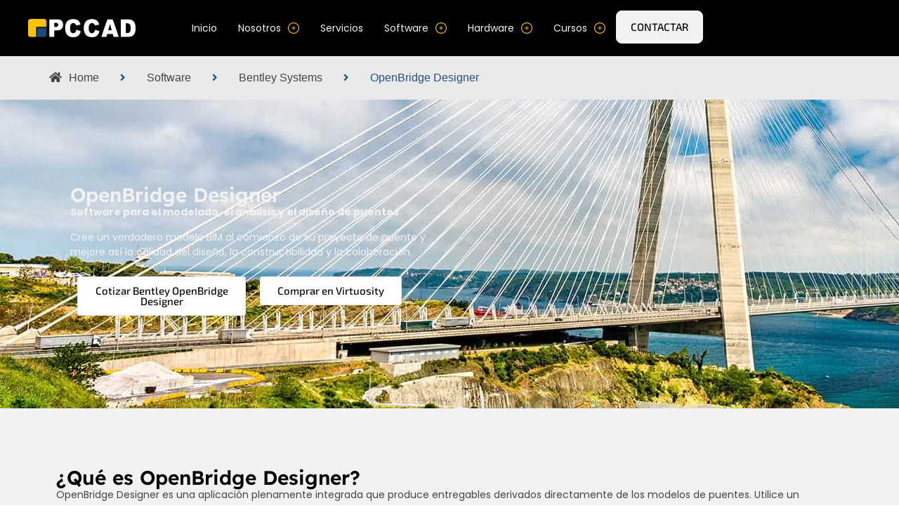

--- FILE ---
content_type: text/html; charset=UTF-8
request_url: https://pccadla.com/software/bentley-systems/openbridge-designer/
body_size: 22629
content:
<!DOCTYPE html>
<html lang="es-CO">
<head>
	<meta charset="UTF-8">
	<meta name="viewport" content="width=device-width, initial-scale=1.0, viewport-fit=cover" />		<meta name='robots' content='index, follow, max-image-preview:large, max-snippet:-1, max-video-preview:-1' />

	<!-- This site is optimized with the Yoast SEO plugin v24.9 - https://yoast.com/wordpress/plugins/seo/ -->
	<title>OpenBridge Designer: Diseño Integral de Puentes</title>
	<meta name="description" content="Utiliza OpenBridge Designer para el modelado, análisis y diseño de puentes, creando modelos BIM completos desde el inicio del proyecto. Consíguelo en PCCAD." />
	<link rel="canonical" href="https://pccadla.com/software/bentley-systems/openbridge-designer/" />
	<meta property="og:locale" content="es_ES" />
	<meta property="og:type" content="article" />
	<meta property="og:title" content="OpenBridge Designer: Diseño Integral de Puentes" />
	<meta property="og:description" content="Utiliza OpenBridge Designer para el modelado, análisis y diseño de puentes, creando modelos BIM completos desde el inicio del proyecto. Consíguelo en PCCAD." />
	<meta property="og:url" content="https://pccadla.com/software/bentley-systems/openbridge-designer/" />
	<meta property="og:site_name" content="PCCAD" />
	<meta property="article:publisher" content="https://www.facebook.com/pccadla" />
	<meta property="article:modified_time" content="2025-03-24T21:21:52+00:00" />
	<meta property="og:image" content="https://pccadla.com/wp-content/uploads/2025/03/laptop-screen-accelerate-bridge-efficiency-with-bim-models-smb-openbridge.png" />
	<meta property="og:image:width" content="1200" />
	<meta property="og:image:height" content="780" />
	<meta property="og:image:type" content="image/png" />
	<meta name="twitter:card" content="summary_large_image" />
	<script type="application/ld+json" class="yoast-schema-graph">{"@context":"https://schema.org","@graph":[{"@type":"WebPage","@id":"https://pccadla.com/software/bentley-systems/openbridge-designer/","url":"https://pccadla.com/software/bentley-systems/openbridge-designer/","name":"OpenBridge Designer: Diseño Integral de Puentes","isPartOf":{"@id":"https://pccadla.com/#website"},"primaryImageOfPage":{"@id":"https://pccadla.com/software/bentley-systems/openbridge-designer/#primaryimage"},"image":{"@id":"https://pccadla.com/software/bentley-systems/openbridge-designer/#primaryimage"},"thumbnailUrl":"https://pccadla.com/wp-content/uploads/2025/03/laptop-screen-accelerate-bridge-efficiency-with-bim-models-smb-openbridge.png","datePublished":"2025-03-05T18:42:05+00:00","dateModified":"2025-03-24T21:21:52+00:00","description":"Utiliza OpenBridge Designer para el modelado, análisis y diseño de puentes, creando modelos BIM completos desde el inicio del proyecto. Consíguelo en PCCAD.","breadcrumb":{"@id":"https://pccadla.com/software/bentley-systems/openbridge-designer/#breadcrumb"},"inLanguage":"es-CO","potentialAction":[{"@type":"ReadAction","target":["https://pccadla.com/software/bentley-systems/openbridge-designer/"]}]},{"@type":"ImageObject","inLanguage":"es-CO","@id":"https://pccadla.com/software/bentley-systems/openbridge-designer/#primaryimage","url":"https://pccadla.com/wp-content/uploads/2025/03/laptop-screen-accelerate-bridge-efficiency-with-bim-models-smb-openbridge.png","contentUrl":"https://pccadla.com/wp-content/uploads/2025/03/laptop-screen-accelerate-bridge-efficiency-with-bim-models-smb-openbridge.png","width":1200,"height":780},{"@type":"BreadcrumbList","@id":"https://pccadla.com/software/bentley-systems/openbridge-designer/#breadcrumb","itemListElement":[{"@type":"ListItem","position":1,"name":"Inicio","item":"https://pccadla.com/"},{"@type":"ListItem","position":2,"name":"Software","item":"https://pccadla.com/software/"},{"@type":"ListItem","position":3,"name":"Bentley Systems","item":"https://pccadla.com/software/bentley-systems/"},{"@type":"ListItem","position":4,"name":"OpenBridge Designer"}]},{"@type":"WebSite","@id":"https://pccadla.com/#website","url":"https://pccadla.com/","name":"PCCAD | Soluciones Tecnológicas para la Industria AEC","description":"Soluciones tecnológicas para Arquitectura, Ingeniería, Construcción y Diseño en LATAM","publisher":{"@id":"https://pccadla.com/#organization"},"potentialAction":[{"@type":"SearchAction","target":{"@type":"EntryPoint","urlTemplate":"https://pccadla.com/?s={search_term_string}"},"query-input":{"@type":"PropertyValueSpecification","valueRequired":true,"valueName":"search_term_string"}}],"inLanguage":"es-CO"},{"@type":"Organization","@id":"https://pccadla.com/#organization","name":"PCCAD Latam","url":"https://pccadla.com/","logo":{"@type":"ImageObject","inLanguage":"es-CO","@id":"https://pccadla.com/#/schema/logo/image/","url":"https://pccadla.com/wp-content/uploads/2025/03/logo_pccad_white_color.png","contentUrl":"https://pccadla.com/wp-content/uploads/2025/03/logo_pccad_white_color.png","width":1570,"height":272,"caption":"PCCAD Latam"},"image":{"@id":"https://pccadla.com/#/schema/logo/image/"},"sameAs":["https://www.facebook.com/pccadla","https://www.instagram.com/pccadla","https://www.linkedin.com/company/pccadla/"]}]}</script>
	<!-- / Yoast SEO plugin. -->


<link rel='dns-prefetch' href='//www.googletagmanager.com' />
<link rel="alternate" type="text/calendar" title="PCCAD &raquo; iCal Feed" href="https://pccadla.com/events/?ical=1" />
<style id='wp-img-auto-sizes-contain-inline-css'>
img:is([sizes=auto i],[sizes^="auto," i]){contain-intrinsic-size:3000px 1500px}
/*# sourceURL=wp-img-auto-sizes-contain-inline-css */
</style>
<link rel='stylesheet' id='menu-icons-extra-css' href='https://pccadla.com/wp-content/plugins/menu-icons/css/extra.min.css?ver=0.13.16' media='all' />
<style id='wp-emoji-styles-inline-css'>

	img.wp-smiley, img.emoji {
		display: inline !important;
		border: none !important;
		box-shadow: none !important;
		height: 1em !important;
		width: 1em !important;
		margin: 0 0.07em !important;
		vertical-align: -0.1em !important;
		background: none !important;
		padding: 0 !important;
	}
/*# sourceURL=wp-emoji-styles-inline-css */
</style>
<link rel='stylesheet' id='tribe-events-v2-single-skeleton-css' href='https://pccadla.com/wp-content/plugins/the-events-calendar/build/css/tribe-events-single-skeleton.css?ver=6.15.11' media='all' />
<link rel='stylesheet' id='tribe-events-v2-single-skeleton-full-css' href='https://pccadla.com/wp-content/plugins/the-events-calendar/build/css/tribe-events-single-full.css?ver=6.15.11' media='all' />
<link rel='stylesheet' id='tec-events-elementor-widgets-base-styles-css' href='https://pccadla.com/wp-content/plugins/the-events-calendar/build/css/integrations/plugins/elementor/widgets/widget-base.css?ver=6.15.11' media='all' />
<link rel='stylesheet' id='url-shortify-css' href='https://pccadla.com/wp-content/plugins/url-shortify/lite/dist/styles/url-shortify.css?ver=1.10.5.1' media='all' />
<link rel='stylesheet' id='hello-biz-css' href='https://pccadla.com/wp-content/themes/hello-biz/build/css/theme.css?ver=1.0.4' media='all' />
<link rel='stylesheet' id='hello-biz-header-footer-css' href='https://pccadla.com/wp-content/themes/hello-biz/build/css/header-footer.css?ver=1.0.4' media='all' />
<link rel='stylesheet' id='elementor-frontend-css' href='https://pccadla.com/wp-content/plugins/elementor/assets/css/frontend.min.css?ver=3.28.3' media='all' />
<style id='elementor-frontend-inline-css'>
@-webkit-keyframes ha_fadeIn{0%{opacity:0}to{opacity:1}}@keyframes ha_fadeIn{0%{opacity:0}to{opacity:1}}@-webkit-keyframes ha_zoomIn{0%{opacity:0;-webkit-transform:scale3d(.3,.3,.3);transform:scale3d(.3,.3,.3)}50%{opacity:1}}@keyframes ha_zoomIn{0%{opacity:0;-webkit-transform:scale3d(.3,.3,.3);transform:scale3d(.3,.3,.3)}50%{opacity:1}}@-webkit-keyframes ha_rollIn{0%{opacity:0;-webkit-transform:translate3d(-100%,0,0) rotate3d(0,0,1,-120deg);transform:translate3d(-100%,0,0) rotate3d(0,0,1,-120deg)}to{opacity:1}}@keyframes ha_rollIn{0%{opacity:0;-webkit-transform:translate3d(-100%,0,0) rotate3d(0,0,1,-120deg);transform:translate3d(-100%,0,0) rotate3d(0,0,1,-120deg)}to{opacity:1}}@-webkit-keyframes ha_bounce{0%,20%,53%,to{-webkit-animation-timing-function:cubic-bezier(.215,.61,.355,1);animation-timing-function:cubic-bezier(.215,.61,.355,1)}40%,43%{-webkit-transform:translate3d(0,-30px,0) scaleY(1.1);transform:translate3d(0,-30px,0) scaleY(1.1);-webkit-animation-timing-function:cubic-bezier(.755,.05,.855,.06);animation-timing-function:cubic-bezier(.755,.05,.855,.06)}70%{-webkit-transform:translate3d(0,-15px,0) scaleY(1.05);transform:translate3d(0,-15px,0) scaleY(1.05);-webkit-animation-timing-function:cubic-bezier(.755,.05,.855,.06);animation-timing-function:cubic-bezier(.755,.05,.855,.06)}80%{-webkit-transition-timing-function:cubic-bezier(.215,.61,.355,1);transition-timing-function:cubic-bezier(.215,.61,.355,1);-webkit-transform:translate3d(0,0,0) scaleY(.95);transform:translate3d(0,0,0) scaleY(.95)}90%{-webkit-transform:translate3d(0,-4px,0) scaleY(1.02);transform:translate3d(0,-4px,0) scaleY(1.02)}}@keyframes ha_bounce{0%,20%,53%,to{-webkit-animation-timing-function:cubic-bezier(.215,.61,.355,1);animation-timing-function:cubic-bezier(.215,.61,.355,1)}40%,43%{-webkit-transform:translate3d(0,-30px,0) scaleY(1.1);transform:translate3d(0,-30px,0) scaleY(1.1);-webkit-animation-timing-function:cubic-bezier(.755,.05,.855,.06);animation-timing-function:cubic-bezier(.755,.05,.855,.06)}70%{-webkit-transform:translate3d(0,-15px,0) scaleY(1.05);transform:translate3d(0,-15px,0) scaleY(1.05);-webkit-animation-timing-function:cubic-bezier(.755,.05,.855,.06);animation-timing-function:cubic-bezier(.755,.05,.855,.06)}80%{-webkit-transition-timing-function:cubic-bezier(.215,.61,.355,1);transition-timing-function:cubic-bezier(.215,.61,.355,1);-webkit-transform:translate3d(0,0,0) scaleY(.95);transform:translate3d(0,0,0) scaleY(.95)}90%{-webkit-transform:translate3d(0,-4px,0) scaleY(1.02);transform:translate3d(0,-4px,0) scaleY(1.02)}}@-webkit-keyframes ha_bounceIn{0%,20%,40%,60%,80%,to{-webkit-animation-timing-function:cubic-bezier(.215,.61,.355,1);animation-timing-function:cubic-bezier(.215,.61,.355,1)}0%{opacity:0;-webkit-transform:scale3d(.3,.3,.3);transform:scale3d(.3,.3,.3)}20%{-webkit-transform:scale3d(1.1,1.1,1.1);transform:scale3d(1.1,1.1,1.1)}40%{-webkit-transform:scale3d(.9,.9,.9);transform:scale3d(.9,.9,.9)}60%{opacity:1;-webkit-transform:scale3d(1.03,1.03,1.03);transform:scale3d(1.03,1.03,1.03)}80%{-webkit-transform:scale3d(.97,.97,.97);transform:scale3d(.97,.97,.97)}to{opacity:1}}@keyframes ha_bounceIn{0%,20%,40%,60%,80%,to{-webkit-animation-timing-function:cubic-bezier(.215,.61,.355,1);animation-timing-function:cubic-bezier(.215,.61,.355,1)}0%{opacity:0;-webkit-transform:scale3d(.3,.3,.3);transform:scale3d(.3,.3,.3)}20%{-webkit-transform:scale3d(1.1,1.1,1.1);transform:scale3d(1.1,1.1,1.1)}40%{-webkit-transform:scale3d(.9,.9,.9);transform:scale3d(.9,.9,.9)}60%{opacity:1;-webkit-transform:scale3d(1.03,1.03,1.03);transform:scale3d(1.03,1.03,1.03)}80%{-webkit-transform:scale3d(.97,.97,.97);transform:scale3d(.97,.97,.97)}to{opacity:1}}@-webkit-keyframes ha_flipInX{0%{opacity:0;-webkit-transform:perspective(400px) rotate3d(1,0,0,90deg);transform:perspective(400px) rotate3d(1,0,0,90deg);-webkit-animation-timing-function:ease-in;animation-timing-function:ease-in}40%{-webkit-transform:perspective(400px) rotate3d(1,0,0,-20deg);transform:perspective(400px) rotate3d(1,0,0,-20deg);-webkit-animation-timing-function:ease-in;animation-timing-function:ease-in}60%{opacity:1;-webkit-transform:perspective(400px) rotate3d(1,0,0,10deg);transform:perspective(400px) rotate3d(1,0,0,10deg)}80%{-webkit-transform:perspective(400px) rotate3d(1,0,0,-5deg);transform:perspective(400px) rotate3d(1,0,0,-5deg)}}@keyframes ha_flipInX{0%{opacity:0;-webkit-transform:perspective(400px) rotate3d(1,0,0,90deg);transform:perspective(400px) rotate3d(1,0,0,90deg);-webkit-animation-timing-function:ease-in;animation-timing-function:ease-in}40%{-webkit-transform:perspective(400px) rotate3d(1,0,0,-20deg);transform:perspective(400px) rotate3d(1,0,0,-20deg);-webkit-animation-timing-function:ease-in;animation-timing-function:ease-in}60%{opacity:1;-webkit-transform:perspective(400px) rotate3d(1,0,0,10deg);transform:perspective(400px) rotate3d(1,0,0,10deg)}80%{-webkit-transform:perspective(400px) rotate3d(1,0,0,-5deg);transform:perspective(400px) rotate3d(1,0,0,-5deg)}}@-webkit-keyframes ha_flipInY{0%{opacity:0;-webkit-transform:perspective(400px) rotate3d(0,1,0,90deg);transform:perspective(400px) rotate3d(0,1,0,90deg);-webkit-animation-timing-function:ease-in;animation-timing-function:ease-in}40%{-webkit-transform:perspective(400px) rotate3d(0,1,0,-20deg);transform:perspective(400px) rotate3d(0,1,0,-20deg);-webkit-animation-timing-function:ease-in;animation-timing-function:ease-in}60%{opacity:1;-webkit-transform:perspective(400px) rotate3d(0,1,0,10deg);transform:perspective(400px) rotate3d(0,1,0,10deg)}80%{-webkit-transform:perspective(400px) rotate3d(0,1,0,-5deg);transform:perspective(400px) rotate3d(0,1,0,-5deg)}}@keyframes ha_flipInY{0%{opacity:0;-webkit-transform:perspective(400px) rotate3d(0,1,0,90deg);transform:perspective(400px) rotate3d(0,1,0,90deg);-webkit-animation-timing-function:ease-in;animation-timing-function:ease-in}40%{-webkit-transform:perspective(400px) rotate3d(0,1,0,-20deg);transform:perspective(400px) rotate3d(0,1,0,-20deg);-webkit-animation-timing-function:ease-in;animation-timing-function:ease-in}60%{opacity:1;-webkit-transform:perspective(400px) rotate3d(0,1,0,10deg);transform:perspective(400px) rotate3d(0,1,0,10deg)}80%{-webkit-transform:perspective(400px) rotate3d(0,1,0,-5deg);transform:perspective(400px) rotate3d(0,1,0,-5deg)}}@-webkit-keyframes ha_swing{20%{-webkit-transform:rotate3d(0,0,1,15deg);transform:rotate3d(0,0,1,15deg)}40%{-webkit-transform:rotate3d(0,0,1,-10deg);transform:rotate3d(0,0,1,-10deg)}60%{-webkit-transform:rotate3d(0,0,1,5deg);transform:rotate3d(0,0,1,5deg)}80%{-webkit-transform:rotate3d(0,0,1,-5deg);transform:rotate3d(0,0,1,-5deg)}}@keyframes ha_swing{20%{-webkit-transform:rotate3d(0,0,1,15deg);transform:rotate3d(0,0,1,15deg)}40%{-webkit-transform:rotate3d(0,0,1,-10deg);transform:rotate3d(0,0,1,-10deg)}60%{-webkit-transform:rotate3d(0,0,1,5deg);transform:rotate3d(0,0,1,5deg)}80%{-webkit-transform:rotate3d(0,0,1,-5deg);transform:rotate3d(0,0,1,-5deg)}}@-webkit-keyframes ha_slideInDown{0%{visibility:visible;-webkit-transform:translate3d(0,-100%,0);transform:translate3d(0,-100%,0)}}@keyframes ha_slideInDown{0%{visibility:visible;-webkit-transform:translate3d(0,-100%,0);transform:translate3d(0,-100%,0)}}@-webkit-keyframes ha_slideInUp{0%{visibility:visible;-webkit-transform:translate3d(0,100%,0);transform:translate3d(0,100%,0)}}@keyframes ha_slideInUp{0%{visibility:visible;-webkit-transform:translate3d(0,100%,0);transform:translate3d(0,100%,0)}}@-webkit-keyframes ha_slideInLeft{0%{visibility:visible;-webkit-transform:translate3d(-100%,0,0);transform:translate3d(-100%,0,0)}}@keyframes ha_slideInLeft{0%{visibility:visible;-webkit-transform:translate3d(-100%,0,0);transform:translate3d(-100%,0,0)}}@-webkit-keyframes ha_slideInRight{0%{visibility:visible;-webkit-transform:translate3d(100%,0,0);transform:translate3d(100%,0,0)}}@keyframes ha_slideInRight{0%{visibility:visible;-webkit-transform:translate3d(100%,0,0);transform:translate3d(100%,0,0)}}.ha_fadeIn{-webkit-animation-name:ha_fadeIn;animation-name:ha_fadeIn}.ha_zoomIn{-webkit-animation-name:ha_zoomIn;animation-name:ha_zoomIn}.ha_rollIn{-webkit-animation-name:ha_rollIn;animation-name:ha_rollIn}.ha_bounce{-webkit-transform-origin:center bottom;-ms-transform-origin:center bottom;transform-origin:center bottom;-webkit-animation-name:ha_bounce;animation-name:ha_bounce}.ha_bounceIn{-webkit-animation-name:ha_bounceIn;animation-name:ha_bounceIn;-webkit-animation-duration:.75s;-webkit-animation-duration:calc(var(--animate-duration)*.75);animation-duration:.75s;animation-duration:calc(var(--animate-duration)*.75)}.ha_flipInX,.ha_flipInY{-webkit-animation-name:ha_flipInX;animation-name:ha_flipInX;-webkit-backface-visibility:visible!important;backface-visibility:visible!important}.ha_flipInY{-webkit-animation-name:ha_flipInY;animation-name:ha_flipInY}.ha_swing{-webkit-transform-origin:top center;-ms-transform-origin:top center;transform-origin:top center;-webkit-animation-name:ha_swing;animation-name:ha_swing}.ha_slideInDown{-webkit-animation-name:ha_slideInDown;animation-name:ha_slideInDown}.ha_slideInUp{-webkit-animation-name:ha_slideInUp;animation-name:ha_slideInUp}.ha_slideInLeft{-webkit-animation-name:ha_slideInLeft;animation-name:ha_slideInLeft}.ha_slideInRight{-webkit-animation-name:ha_slideInRight;animation-name:ha_slideInRight}.ha-css-transform-yes{-webkit-transition-duration:var(--ha-tfx-transition-duration, .2s);transition-duration:var(--ha-tfx-transition-duration, .2s);-webkit-transition-property:-webkit-transform;transition-property:transform;transition-property:transform,-webkit-transform;-webkit-transform:translate(var(--ha-tfx-translate-x, 0),var(--ha-tfx-translate-y, 0)) scale(var(--ha-tfx-scale-x, 1),var(--ha-tfx-scale-y, 1)) skew(var(--ha-tfx-skew-x, 0),var(--ha-tfx-skew-y, 0)) rotateX(var(--ha-tfx-rotate-x, 0)) rotateY(var(--ha-tfx-rotate-y, 0)) rotateZ(var(--ha-tfx-rotate-z, 0));transform:translate(var(--ha-tfx-translate-x, 0),var(--ha-tfx-translate-y, 0)) scale(var(--ha-tfx-scale-x, 1),var(--ha-tfx-scale-y, 1)) skew(var(--ha-tfx-skew-x, 0),var(--ha-tfx-skew-y, 0)) rotateX(var(--ha-tfx-rotate-x, 0)) rotateY(var(--ha-tfx-rotate-y, 0)) rotateZ(var(--ha-tfx-rotate-z, 0))}.ha-css-transform-yes:hover{-webkit-transform:translate(var(--ha-tfx-translate-x-hover, var(--ha-tfx-translate-x, 0)),var(--ha-tfx-translate-y-hover, var(--ha-tfx-translate-y, 0))) scale(var(--ha-tfx-scale-x-hover, var(--ha-tfx-scale-x, 1)),var(--ha-tfx-scale-y-hover, var(--ha-tfx-scale-y, 1))) skew(var(--ha-tfx-skew-x-hover, var(--ha-tfx-skew-x, 0)),var(--ha-tfx-skew-y-hover, var(--ha-tfx-skew-y, 0))) rotateX(var(--ha-tfx-rotate-x-hover, var(--ha-tfx-rotate-x, 0))) rotateY(var(--ha-tfx-rotate-y-hover, var(--ha-tfx-rotate-y, 0))) rotateZ(var(--ha-tfx-rotate-z-hover, var(--ha-tfx-rotate-z, 0)));transform:translate(var(--ha-tfx-translate-x-hover, var(--ha-tfx-translate-x, 0)),var(--ha-tfx-translate-y-hover, var(--ha-tfx-translate-y, 0))) scale(var(--ha-tfx-scale-x-hover, var(--ha-tfx-scale-x, 1)),var(--ha-tfx-scale-y-hover, var(--ha-tfx-scale-y, 1))) skew(var(--ha-tfx-skew-x-hover, var(--ha-tfx-skew-x, 0)),var(--ha-tfx-skew-y-hover, var(--ha-tfx-skew-y, 0))) rotateX(var(--ha-tfx-rotate-x-hover, var(--ha-tfx-rotate-x, 0))) rotateY(var(--ha-tfx-rotate-y-hover, var(--ha-tfx-rotate-y, 0))) rotateZ(var(--ha-tfx-rotate-z-hover, var(--ha-tfx-rotate-z, 0)))}.happy-addon>.elementor-widget-container{word-wrap:break-word;overflow-wrap:break-word}.happy-addon>.elementor-widget-container,.happy-addon>.elementor-widget-container *{-webkit-box-sizing:border-box;box-sizing:border-box}.happy-addon p:empty{display:none}.happy-addon .elementor-inline-editing{min-height:auto!important}.happy-addon-pro img{max-width:100%;height:auto;-o-object-fit:cover;object-fit:cover}.ha-screen-reader-text{position:absolute;overflow:hidden;clip:rect(1px,1px,1px,1px);margin:-1px;padding:0;width:1px;height:1px;border:0;word-wrap:normal!important;-webkit-clip-path:inset(50%);clip-path:inset(50%)}.ha-has-bg-overlay>.elementor-widget-container{position:relative;z-index:1}.ha-has-bg-overlay>.elementor-widget-container:before{position:absolute;top:0;left:0;z-index:-1;width:100%;height:100%;content:""}.ha-popup--is-enabled .ha-js-popup,.ha-popup--is-enabled .ha-js-popup img{cursor:-webkit-zoom-in!important;cursor:zoom-in!important}.mfp-wrap .mfp-arrow,.mfp-wrap .mfp-close{background-color:transparent}.mfp-wrap .mfp-arrow:focus,.mfp-wrap .mfp-close:focus{outline-width:thin}.ha-advanced-tooltip-enable{position:relative;cursor:pointer;--ha-tooltip-arrow-color:black;--ha-tooltip-arrow-distance:0}.ha-advanced-tooltip-enable .ha-advanced-tooltip-content{position:absolute;z-index:999;display:none;padding:5px 0;width:120px;height:auto;border-radius:6px;background-color:#000;color:#fff;text-align:center;opacity:0}.ha-advanced-tooltip-enable .ha-advanced-tooltip-content::after{position:absolute;border-width:5px;border-style:solid;content:""}.ha-advanced-tooltip-enable .ha-advanced-tooltip-content.no-arrow::after{visibility:hidden}.ha-advanced-tooltip-enable .ha-advanced-tooltip-content.show{display:inline-block;opacity:1}.ha-advanced-tooltip-enable.ha-advanced-tooltip-top .ha-advanced-tooltip-content,body[data-elementor-device-mode=tablet] .ha-advanced-tooltip-enable.ha-advanced-tooltip-tablet-top .ha-advanced-tooltip-content{top:unset;right:0;bottom:calc(101% + var(--ha-tooltip-arrow-distance));left:0;margin:0 auto}.ha-advanced-tooltip-enable.ha-advanced-tooltip-top .ha-advanced-tooltip-content::after,body[data-elementor-device-mode=tablet] .ha-advanced-tooltip-enable.ha-advanced-tooltip-tablet-top .ha-advanced-tooltip-content::after{top:100%;right:unset;bottom:unset;left:50%;border-color:var(--ha-tooltip-arrow-color) transparent transparent transparent;-webkit-transform:translateX(-50%);-ms-transform:translateX(-50%);transform:translateX(-50%)}.ha-advanced-tooltip-enable.ha-advanced-tooltip-bottom .ha-advanced-tooltip-content,body[data-elementor-device-mode=tablet] .ha-advanced-tooltip-enable.ha-advanced-tooltip-tablet-bottom .ha-advanced-tooltip-content{top:calc(101% + var(--ha-tooltip-arrow-distance));right:0;bottom:unset;left:0;margin:0 auto}.ha-advanced-tooltip-enable.ha-advanced-tooltip-bottom .ha-advanced-tooltip-content::after,body[data-elementor-device-mode=tablet] .ha-advanced-tooltip-enable.ha-advanced-tooltip-tablet-bottom .ha-advanced-tooltip-content::after{top:unset;right:unset;bottom:100%;left:50%;border-color:transparent transparent var(--ha-tooltip-arrow-color) transparent;-webkit-transform:translateX(-50%);-ms-transform:translateX(-50%);transform:translateX(-50%)}.ha-advanced-tooltip-enable.ha-advanced-tooltip-left .ha-advanced-tooltip-content,body[data-elementor-device-mode=tablet] .ha-advanced-tooltip-enable.ha-advanced-tooltip-tablet-left .ha-advanced-tooltip-content{top:50%;right:calc(101% + var(--ha-tooltip-arrow-distance));bottom:unset;left:unset;-webkit-transform:translateY(-50%);-ms-transform:translateY(-50%);transform:translateY(-50%)}.ha-advanced-tooltip-enable.ha-advanced-tooltip-left .ha-advanced-tooltip-content::after,body[data-elementor-device-mode=tablet] .ha-advanced-tooltip-enable.ha-advanced-tooltip-tablet-left .ha-advanced-tooltip-content::after{top:50%;right:unset;bottom:unset;left:100%;border-color:transparent transparent transparent var(--ha-tooltip-arrow-color);-webkit-transform:translateY(-50%);-ms-transform:translateY(-50%);transform:translateY(-50%)}.ha-advanced-tooltip-enable.ha-advanced-tooltip-right .ha-advanced-tooltip-content,body[data-elementor-device-mode=tablet] .ha-advanced-tooltip-enable.ha-advanced-tooltip-tablet-right .ha-advanced-tooltip-content{top:50%;right:unset;bottom:unset;left:calc(101% + var(--ha-tooltip-arrow-distance));-webkit-transform:translateY(-50%);-ms-transform:translateY(-50%);transform:translateY(-50%)}.ha-advanced-tooltip-enable.ha-advanced-tooltip-right .ha-advanced-tooltip-content::after,body[data-elementor-device-mode=tablet] .ha-advanced-tooltip-enable.ha-advanced-tooltip-tablet-right .ha-advanced-tooltip-content::after{top:50%;right:100%;bottom:unset;left:unset;border-color:transparent var(--ha-tooltip-arrow-color) transparent transparent;-webkit-transform:translateY(-50%);-ms-transform:translateY(-50%);transform:translateY(-50%)}body[data-elementor-device-mode=mobile] .ha-advanced-tooltip-enable.ha-advanced-tooltip-mobile-top .ha-advanced-tooltip-content{top:unset;right:0;bottom:calc(101% + var(--ha-tooltip-arrow-distance));left:0;margin:0 auto}body[data-elementor-device-mode=mobile] .ha-advanced-tooltip-enable.ha-advanced-tooltip-mobile-top .ha-advanced-tooltip-content::after{top:100%;right:unset;bottom:unset;left:50%;border-color:var(--ha-tooltip-arrow-color) transparent transparent transparent;-webkit-transform:translateX(-50%);-ms-transform:translateX(-50%);transform:translateX(-50%)}body[data-elementor-device-mode=mobile] .ha-advanced-tooltip-enable.ha-advanced-tooltip-mobile-bottom .ha-advanced-tooltip-content{top:calc(101% + var(--ha-tooltip-arrow-distance));right:0;bottom:unset;left:0;margin:0 auto}body[data-elementor-device-mode=mobile] .ha-advanced-tooltip-enable.ha-advanced-tooltip-mobile-bottom .ha-advanced-tooltip-content::after{top:unset;right:unset;bottom:100%;left:50%;border-color:transparent transparent var(--ha-tooltip-arrow-color) transparent;-webkit-transform:translateX(-50%);-ms-transform:translateX(-50%);transform:translateX(-50%)}body[data-elementor-device-mode=mobile] .ha-advanced-tooltip-enable.ha-advanced-tooltip-mobile-left .ha-advanced-tooltip-content{top:50%;right:calc(101% + var(--ha-tooltip-arrow-distance));bottom:unset;left:unset;-webkit-transform:translateY(-50%);-ms-transform:translateY(-50%);transform:translateY(-50%)}body[data-elementor-device-mode=mobile] .ha-advanced-tooltip-enable.ha-advanced-tooltip-mobile-left .ha-advanced-tooltip-content::after{top:50%;right:unset;bottom:unset;left:100%;border-color:transparent transparent transparent var(--ha-tooltip-arrow-color);-webkit-transform:translateY(-50%);-ms-transform:translateY(-50%);transform:translateY(-50%)}body[data-elementor-device-mode=mobile] .ha-advanced-tooltip-enable.ha-advanced-tooltip-mobile-right .ha-advanced-tooltip-content{top:50%;right:unset;bottom:unset;left:calc(101% + var(--ha-tooltip-arrow-distance));-webkit-transform:translateY(-50%);-ms-transform:translateY(-50%);transform:translateY(-50%)}body[data-elementor-device-mode=mobile] .ha-advanced-tooltip-enable.ha-advanced-tooltip-mobile-right .ha-advanced-tooltip-content::after{top:50%;right:100%;bottom:unset;left:unset;border-color:transparent var(--ha-tooltip-arrow-color) transparent transparent;-webkit-transform:translateY(-50%);-ms-transform:translateY(-50%);transform:translateY(-50%)}body.elementor-editor-active .happy-addon.ha-gravityforms .gform_wrapper{display:block!important}.ha-scroll-to-top-wrap.ha-scroll-to-top-hide{display:none}.ha-scroll-to-top-wrap.edit-mode,.ha-scroll-to-top-wrap.single-page-off{display:none!important}.ha-scroll-to-top-button{position:fixed;right:15px;bottom:15px;z-index:9999;display:-webkit-box;display:-webkit-flex;display:-ms-flexbox;display:flex;-webkit-box-align:center;-webkit-align-items:center;align-items:center;-ms-flex-align:center;-webkit-box-pack:center;-ms-flex-pack:center;-webkit-justify-content:center;justify-content:center;width:50px;height:50px;border-radius:50px;background-color:#5636d1;color:#fff;text-align:center;opacity:1;cursor:pointer;-webkit-transition:all .3s;transition:all .3s}.ha-scroll-to-top-button i{color:#fff;font-size:16px}.ha-scroll-to-top-button:hover{background-color:#e2498a}.ha-particle-wrapper{position:absolute;top:0;left:0;width:100%;height:100%}.ha-floating-element{position:fixed;z-index:999}.ha-floating-element-align-top-left .ha-floating-element{top:0;left:0}.ha-floating-element-align-top-right .ha-floating-element{top:0;right:0}.ha-floating-element-align-top-center .ha-floating-element{top:0;left:50%;-webkit-transform:translateX(-50%);-ms-transform:translateX(-50%);transform:translateX(-50%)}.ha-floating-element-align-middle-left .ha-floating-element{top:50%;left:0;-webkit-transform:translateY(-50%);-ms-transform:translateY(-50%);transform:translateY(-50%)}.ha-floating-element-align-middle-right .ha-floating-element{top:50%;right:0;-webkit-transform:translateY(-50%);-ms-transform:translateY(-50%);transform:translateY(-50%)}.ha-floating-element-align-bottom-left .ha-floating-element{bottom:0;left:0}.ha-floating-element-align-bottom-right .ha-floating-element{right:0;bottom:0}.ha-floating-element-align-bottom-center .ha-floating-element{bottom:0;left:50%;-webkit-transform:translateX(-50%);-ms-transform:translateX(-50%);transform:translateX(-50%)}.ha-editor-placeholder{padding:20px;border:5px double #f1f1f1;background:#f8f8f8;text-align:center;opacity:.5}.ha-editor-placeholder-title{margin-top:0;margin-bottom:8px;font-weight:700;font-size:16px}.ha-editor-placeholder-content{margin:0;font-size:12px}.ha-p-relative{position:relative}.ha-p-absolute{position:absolute}.ha-p-fixed{position:fixed}.ha-w-1{width:1%}.ha-h-1{height:1%}.ha-w-2{width:2%}.ha-h-2{height:2%}.ha-w-3{width:3%}.ha-h-3{height:3%}.ha-w-4{width:4%}.ha-h-4{height:4%}.ha-w-5{width:5%}.ha-h-5{height:5%}.ha-w-6{width:6%}.ha-h-6{height:6%}.ha-w-7{width:7%}.ha-h-7{height:7%}.ha-w-8{width:8%}.ha-h-8{height:8%}.ha-w-9{width:9%}.ha-h-9{height:9%}.ha-w-10{width:10%}.ha-h-10{height:10%}.ha-w-11{width:11%}.ha-h-11{height:11%}.ha-w-12{width:12%}.ha-h-12{height:12%}.ha-w-13{width:13%}.ha-h-13{height:13%}.ha-w-14{width:14%}.ha-h-14{height:14%}.ha-w-15{width:15%}.ha-h-15{height:15%}.ha-w-16{width:16%}.ha-h-16{height:16%}.ha-w-17{width:17%}.ha-h-17{height:17%}.ha-w-18{width:18%}.ha-h-18{height:18%}.ha-w-19{width:19%}.ha-h-19{height:19%}.ha-w-20{width:20%}.ha-h-20{height:20%}.ha-w-21{width:21%}.ha-h-21{height:21%}.ha-w-22{width:22%}.ha-h-22{height:22%}.ha-w-23{width:23%}.ha-h-23{height:23%}.ha-w-24{width:24%}.ha-h-24{height:24%}.ha-w-25{width:25%}.ha-h-25{height:25%}.ha-w-26{width:26%}.ha-h-26{height:26%}.ha-w-27{width:27%}.ha-h-27{height:27%}.ha-w-28{width:28%}.ha-h-28{height:28%}.ha-w-29{width:29%}.ha-h-29{height:29%}.ha-w-30{width:30%}.ha-h-30{height:30%}.ha-w-31{width:31%}.ha-h-31{height:31%}.ha-w-32{width:32%}.ha-h-32{height:32%}.ha-w-33{width:33%}.ha-h-33{height:33%}.ha-w-34{width:34%}.ha-h-34{height:34%}.ha-w-35{width:35%}.ha-h-35{height:35%}.ha-w-36{width:36%}.ha-h-36{height:36%}.ha-w-37{width:37%}.ha-h-37{height:37%}.ha-w-38{width:38%}.ha-h-38{height:38%}.ha-w-39{width:39%}.ha-h-39{height:39%}.ha-w-40{width:40%}.ha-h-40{height:40%}.ha-w-41{width:41%}.ha-h-41{height:41%}.ha-w-42{width:42%}.ha-h-42{height:42%}.ha-w-43{width:43%}.ha-h-43{height:43%}.ha-w-44{width:44%}.ha-h-44{height:44%}.ha-w-45{width:45%}.ha-h-45{height:45%}.ha-w-46{width:46%}.ha-h-46{height:46%}.ha-w-47{width:47%}.ha-h-47{height:47%}.ha-w-48{width:48%}.ha-h-48{height:48%}.ha-w-49{width:49%}.ha-h-49{height:49%}.ha-w-50{width:50%}.ha-h-50{height:50%}.ha-w-51{width:51%}.ha-h-51{height:51%}.ha-w-52{width:52%}.ha-h-52{height:52%}.ha-w-53{width:53%}.ha-h-53{height:53%}.ha-w-54{width:54%}.ha-h-54{height:54%}.ha-w-55{width:55%}.ha-h-55{height:55%}.ha-w-56{width:56%}.ha-h-56{height:56%}.ha-w-57{width:57%}.ha-h-57{height:57%}.ha-w-58{width:58%}.ha-h-58{height:58%}.ha-w-59{width:59%}.ha-h-59{height:59%}.ha-w-60{width:60%}.ha-h-60{height:60%}.ha-w-61{width:61%}.ha-h-61{height:61%}.ha-w-62{width:62%}.ha-h-62{height:62%}.ha-w-63{width:63%}.ha-h-63{height:63%}.ha-w-64{width:64%}.ha-h-64{height:64%}.ha-w-65{width:65%}.ha-h-65{height:65%}.ha-w-66{width:66%}.ha-h-66{height:66%}.ha-w-67{width:67%}.ha-h-67{height:67%}.ha-w-68{width:68%}.ha-h-68{height:68%}.ha-w-69{width:69%}.ha-h-69{height:69%}.ha-w-70{width:70%}.ha-h-70{height:70%}.ha-w-71{width:71%}.ha-h-71{height:71%}.ha-w-72{width:72%}.ha-h-72{height:72%}.ha-w-73{width:73%}.ha-h-73{height:73%}.ha-w-74{width:74%}.ha-h-74{height:74%}.ha-w-75{width:75%}.ha-h-75{height:75%}.ha-w-76{width:76%}.ha-h-76{height:76%}.ha-w-77{width:77%}.ha-h-77{height:77%}.ha-w-78{width:78%}.ha-h-78{height:78%}.ha-w-79{width:79%}.ha-h-79{height:79%}.ha-w-80{width:80%}.ha-h-80{height:80%}.ha-w-81{width:81%}.ha-h-81{height:81%}.ha-w-82{width:82%}.ha-h-82{height:82%}.ha-w-83{width:83%}.ha-h-83{height:83%}.ha-w-84{width:84%}.ha-h-84{height:84%}.ha-w-85{width:85%}.ha-h-85{height:85%}.ha-w-86{width:86%}.ha-h-86{height:86%}.ha-w-87{width:87%}.ha-h-87{height:87%}.ha-w-88{width:88%}.ha-h-88{height:88%}.ha-w-89{width:89%}.ha-h-89{height:89%}.ha-w-90{width:90%}.ha-h-90{height:90%}.ha-w-91{width:91%}.ha-h-91{height:91%}.ha-w-92{width:92%}.ha-h-92{height:92%}.ha-w-93{width:93%}.ha-h-93{height:93%}.ha-w-94{width:94%}.ha-h-94{height:94%}.ha-w-95{width:95%}.ha-h-95{height:95%}.ha-w-96{width:96%}.ha-h-96{height:96%}.ha-w-97{width:97%}.ha-h-97{height:97%}.ha-w-98{width:98%}.ha-h-98{height:98%}.ha-w-99{width:99%}.ha-h-99{height:99%}.ha-w-100{width:100%}.ha-h-100{height:100%}.ha-flex{display:-webkit-box!important;display:-webkit-flex!important;display:-ms-flexbox!important;display:flex!important}.ha-flex-inline{display:-webkit-inline-box!important;display:-webkit-inline-flex!important;display:-ms-inline-flexbox!important;display:inline-flex!important}.ha-flex-x-start{-webkit-box-pack:start;-ms-flex-pack:start;-webkit-justify-content:flex-start;justify-content:flex-start}.ha-flex-x-end{-webkit-box-pack:end;-ms-flex-pack:end;-webkit-justify-content:flex-end;justify-content:flex-end}.ha-flex-x-between{-webkit-box-pack:justify;-ms-flex-pack:justify;-webkit-justify-content:space-between;justify-content:space-between}.ha-flex-x-around{-ms-flex-pack:distribute;-webkit-justify-content:space-around;justify-content:space-around}.ha-flex-x-even{-webkit-box-pack:space-evenly;-ms-flex-pack:space-evenly;-webkit-justify-content:space-evenly;justify-content:space-evenly}.ha-flex-x-center{-webkit-box-pack:center;-ms-flex-pack:center;-webkit-justify-content:center;justify-content:center}.ha-flex-y-top{-webkit-box-align:start;-webkit-align-items:flex-start;align-items:flex-start;-ms-flex-align:start}.ha-flex-y-center{-webkit-box-align:center;-webkit-align-items:center;align-items:center;-ms-flex-align:center}.ha-flex-y-bottom{-webkit-box-align:end;-webkit-align-items:flex-end;align-items:flex-end;-ms-flex-align:end}
/*# sourceURL=elementor-frontend-inline-css */
</style>
<link rel='stylesheet' id='widget-image-css' href='https://pccadla.com/wp-content/plugins/elementor/assets/css/widget-image.min.css?ver=3.28.3' media='all' />
<link rel='stylesheet' id='widget-heading-css' href='https://pccadla.com/wp-content/plugins/elementor/assets/css/widget-heading.min.css?ver=3.28.3' media='all' />
<link rel='stylesheet' id='widget-social-icons-css' href='https://pccadla.com/wp-content/plugins/elementor/assets/css/widget-social-icons.min.css?ver=3.28.3' media='all' />
<link rel='stylesheet' id='e-apple-webkit-css' href='https://pccadla.com/wp-content/plugins/elementor/assets/css/conditionals/apple-webkit.min.css?ver=3.28.3' media='all' />
<link rel='stylesheet' id='widget-icon-list-css' href='https://pccadla.com/wp-content/plugins/elementor/assets/css/widget-icon-list.min.css?ver=3.28.3' media='all' />
<link rel='stylesheet' id='elementor-post-5-css' href='https://pccadla.com/wp-content/uploads/elementor/css/post-5.css?ver=1766415560' media='all' />
<link rel='stylesheet' id='font-awesome-5-all-css' href='https://pccadla.com/wp-content/plugins/elementor/assets/lib/font-awesome/css/all.min.css?ver=3.28.3' media='all' />
<link rel='stylesheet' id='font-awesome-4-shim-css' href='https://pccadla.com/wp-content/plugins/elementor/assets/lib/font-awesome/css/v4-shims.min.css?ver=3.28.3' media='all' />
<link rel='stylesheet' id='e-sticky-css' href='https://pccadla.com/wp-content/plugins/elementor-pro/assets/css/modules/sticky.min.css?ver=3.28.2' media='all' />
<link rel='stylesheet' id='e-animation-slideInDown-css' href='https://pccadla.com/wp-content/plugins/elementor/assets/lib/animations/styles/slideInDown.min.css?ver=3.28.3' media='all' />
<link rel='stylesheet' id='e-animation-fadeIn-css' href='https://pccadla.com/wp-content/plugins/elementor/assets/lib/animations/styles/fadeIn.min.css?ver=3.28.3' media='all' />
<link rel='stylesheet' id='widget-image-box-css' href='https://pccadla.com/wp-content/plugins/elementor/assets/css/widget-image-box.min.css?ver=3.28.3' media='all' />
<link rel='stylesheet' id='widget-form-css' href='https://pccadla.com/wp-content/plugins/elementor-pro/assets/css/widget-form.min.css?ver=3.28.2' media='all' />
<link rel='stylesheet' id='elementor-post-1462-css' href='https://pccadla.com/wp-content/uploads/elementor/css/post-1462.css?ver=1766448913' media='all' />
<link rel='stylesheet' id='elementor-post-228-css' href='https://pccadla.com/wp-content/uploads/elementor/css/post-228.css?ver=1766415560' media='all' />
<link rel='stylesheet' id='happy-icons-css' href='https://pccadla.com/wp-content/plugins/happy-elementor-addons/assets/fonts/style.min.css?ver=3.16.3' media='all' />
<link rel='stylesheet' id='font-awesome-css' href='https://pccadla.com/wp-content/plugins/elementor/assets/lib/font-awesome/css/font-awesome.min.css?ver=4.7.0' media='all' />
<link rel='stylesheet' id='happy-elementor-addons-228-css' href='https://pccadla.com/wp-content/uploads/happyaddons/css/ha-228.css?ver=3.16.3.1742851312' media='all' />
<link rel='stylesheet' id='elementor-post-242-css' href='https://pccadla.com/wp-content/uploads/elementor/css/post-242.css?ver=1768329784' media='all' />
<link rel='stylesheet' id='happy-elementor-addons-242-css' href='https://pccadla.com/wp-content/uploads/happyaddons/css/ha-242.css?ver=3.16.3.1742851312' media='all' />
<link rel='stylesheet' id='jquery-lazyloadxt-spinner-css-css' href='//pccadla.com/wp-content/plugins/a3-lazy-load/assets/css/jquery.lazyloadxt.spinner.css?ver=6.9' media='all' />
<link rel='stylesheet' id='a3a3_lazy_load-css' href='//pccadla.com/wp-content/uploads/sass/a3_lazy_load.min.css?ver=1744668140' media='all' />
<link rel='stylesheet' id='happy-elementor-addons-1462-css' href='https://pccadla.com/wp-content/uploads/happyaddons/css/ha-1462.css?ver=3.16.3.1742851312' media='all' />
<link rel='stylesheet' id='elementor-gf-local-lexend-css' href='https://pccadla.com/wp-content/uploads/elementor/google-fonts/css/lexend.css?ver=1742853286' media='all' />
<link rel='stylesheet' id='elementor-gf-local-poppins-css' href='https://pccadla.com/wp-content/uploads/elementor/google-fonts/css/poppins.css?ver=1742853291' media='all' />
<link rel='stylesheet' id='elementor-gf-local-exo2-css' href='https://pccadla.com/wp-content/uploads/elementor/google-fonts/css/exo2.css?ver=1742853309' media='all' />
<link rel='stylesheet' id='elementor-icons-shared-0-css' href='https://pccadla.com/wp-content/plugins/happy-elementor-addons/assets/fonts/style.min.css?ver=3.16.3' media='all' />
<link rel='stylesheet' id='elementor-icons-happy-icons-css' href='https://pccadla.com/wp-content/plugins/happy-elementor-addons/assets/fonts/style.min.css?ver=3.16.3' media='all' />
<script src="https://pccadla.com/wp-includes/js/jquery/jquery.min.js?ver=3.7.1" id="jquery-core-js"></script>
<script src="https://pccadla.com/wp-includes/js/jquery/jquery-migrate.min.js?ver=3.4.1" id="jquery-migrate-js"></script>
<script id="url-shortify-js-extra">
var usParams = {"ajaxurl":"https://pccadla.com/wp-admin/admin-ajax.php"};
//# sourceURL=url-shortify-js-extra
</script>
<script src="https://pccadla.com/wp-content/plugins/url-shortify/lite/dist/scripts/url-shortify.js?ver=1.10.5.1" id="url-shortify-js"></script>
<script src="https://pccadla.com/wp-content/plugins/elementor/assets/lib/font-awesome/js/v4-shims.min.js?ver=3.28.3" id="font-awesome-4-shim-js"></script>

<!-- Google tag (gtag.js) snippet added by Site Kit -->

<!-- Fragmento de código de Google Analytics añadido por Site Kit -->
<script src="https://www.googletagmanager.com/gtag/js?id=GT-T56JVMT" id="google_gtagjs-js" async></script>
<script id="google_gtagjs-js-after">
window.dataLayer = window.dataLayer || [];function gtag(){dataLayer.push(arguments);}
gtag("set","linker",{"domains":["pccadla.com"]});
gtag("js", new Date());
gtag("set", "developer_id.dZTNiMT", true);
gtag("config", "GT-T56JVMT", {"googlesitekit_post_type":"page"});
 window._googlesitekit = window._googlesitekit || {}; window._googlesitekit.throttledEvents = []; window._googlesitekit.gtagEvent = (name, data) => { var key = JSON.stringify( { name, data } ); if ( !! window._googlesitekit.throttledEvents[ key ] ) { return; } window._googlesitekit.throttledEvents[ key ] = true; setTimeout( () => { delete window._googlesitekit.throttledEvents[ key ]; }, 5 ); gtag( "event", name, { ...data, event_source: "site-kit" } ); } 
//# sourceURL=google_gtagjs-js-after
</script>

<!-- End Google tag (gtag.js) snippet added by Site Kit -->
<script src="https://pccadla.com/wp-content/plugins/happy-elementor-addons/assets/vendor/dom-purify/purify.min.js?ver=3.1.6" id="dom-purify-js"></script>
<link rel="https://api.w.org/" href="https://pccadla.com/wp-json/" /><link rel="alternate" title="JSON" type="application/json" href="https://pccadla.com/wp-json/wp/v2/pages/1462" /><meta name="generator" content="Site Kit by Google 1.150.0" />		<script type="text/javascript">
				(function(c,l,a,r,i,t,y){
					c[a]=c[a]||function(){(c[a].q=c[a].q||[]).push(arguments)};t=l.createElement(r);t.async=1;
					t.src="https://www.clarity.ms/tag/"+i+"?ref=wordpress";y=l.getElementsByTagName(r)[0];y.parentNode.insertBefore(t,y);
				})(window, document, "clarity", "script", "k80irif9ys");
		</script>
		<meta name="tec-api-version" content="v1"><meta name="tec-api-origin" content="https://pccadla.com"><link rel="alternate" href="https://pccadla.com/wp-json/tribe/events/v1/" /><meta name="generator" content="Elementor 3.28.3; features: e_font_icon_svg, additional_custom_breakpoints, e_local_google_fonts, e_element_cache; settings: css_print_method-external, google_font-enabled, font_display-swap">
<!-- Meta Pixel Code -->
<script>
!function(f,b,e,v,n,t,s)
{if(f.fbq)return;n=f.fbq=function(){n.callMethod?
n.callMethod.apply(n,arguments):n.queue.push(arguments)};
if(!f._fbq)f._fbq=n;n.push=n;n.loaded=!0;n.version='2.0';
n.queue=[];t=b.createElement(e);t.async=!0;
t.src=v;s=b.getElementsByTagName(e)[0];
s.parentNode.insertBefore(t,s)}(window, document,'script',
'https://connect.facebook.net/en_US/fbevents.js');
fbq('init', '355495046970760');
fbq('track', 'PageView');
</script>
<noscript><img height="1" width="1" style="display:none"
src="https://www.facebook.com/tr?id=355495046970760&ev=PageView&noscript=1"
/></noscript>
<!-- End Meta Pixel Code -->

<meta name="google-site-verification" content="So1MpQfsgeJxJw6WkF8kerFJiiplvJeOFWnjSewqENE" />
<script>
  document.addEventListener('DOMContentLoaded', function () {
    const phoneFields = document.querySelectorAll('input[name="telefono"], input[name="celular"], input[name="whatsapp"]');
    phoneFields.forEach(function(field) {
      field.addEventListener('input', function () {
        this.value = this.value.replace(/[^0-9+]/g, '');
        if (this.value.includes('+')) {
          this.value = '+' + this.value.replace(/\+/g, '').replace(/[^0-9]/g, '');
        }
      });
    });
  });
</script>

			<style>
				.e-con.e-parent:nth-of-type(n+4):not(.e-lazyloaded):not(.e-no-lazyload),
				.e-con.e-parent:nth-of-type(n+4):not(.e-lazyloaded):not(.e-no-lazyload) * {
					background-image: none !important;
				}
				@media screen and (max-height: 1024px) {
					.e-con.e-parent:nth-of-type(n+3):not(.e-lazyloaded):not(.e-no-lazyload),
					.e-con.e-parent:nth-of-type(n+3):not(.e-lazyloaded):not(.e-no-lazyload) * {
						background-image: none !important;
					}
				}
				@media screen and (max-height: 640px) {
					.e-con.e-parent:nth-of-type(n+2):not(.e-lazyloaded):not(.e-no-lazyload),
					.e-con.e-parent:nth-of-type(n+2):not(.e-lazyloaded):not(.e-no-lazyload) * {
						background-image: none !important;
					}
				}
			</style>
			<link rel="icon" href="https://pccadla.com/wp-content/uploads/2025/03/cropped-favicon-pccad-32x32.png" sizes="32x32" />
<link rel="icon" href="https://pccadla.com/wp-content/uploads/2025/03/cropped-favicon-pccad-192x192.png" sizes="192x192" />
<link rel="apple-touch-icon" href="https://pccadla.com/wp-content/uploads/2025/03/cropped-favicon-pccad-180x180.png" />
<meta name="msapplication-TileImage" content="https://pccadla.com/wp-content/uploads/2025/03/cropped-favicon-pccad-270x270.png" />
<style>.shorten_url { 
	   padding: 10px 10px 10px 10px ; 
	   border: 1px solid #AAAAAA ; 
	   background-color: #EEEEEE ;
}</style></head>
<body class="wp-singular page-template-default page page-id-1462 page-child parent-pageid-643 wp-theme-hello-biz snd-default eio-default tribe-no-js ehbiz-default elementor-default elementor-kit-5 elementor-page elementor-page-1462">
		<header data-elementor-type="header" data-elementor-id="228" class="elementor elementor-228 elementor-location-header" data-elementor-settings="{&quot;ha_cmc_init_switcher&quot;:&quot;no&quot;}" data-elementor-post-type="elementor_library">
			<header class="elementor-element elementor-element-702b9f15 e-flex e-con-boxed e-con e-parent" data-id="702b9f15" data-element_type="container" data-settings="{&quot;background_background&quot;:&quot;classic&quot;,&quot;_ha_eqh_enable&quot;:false}">
					<div class="e-con-inner">
		<div class="elementor-element elementor-element-6157130a e-con-full e-flex e-con e-child" data-id="6157130a" data-element_type="container" data-settings="{&quot;_ha_eqh_enable&quot;:false}">
				<div class="elementor-element elementor-element-77a0dc9b elementor-widget elementor-widget-image" data-id="77a0dc9b" data-element_type="widget" data-widget_type="image.default">
				<div class="elementor-widget-container">
																<a href="https://pccadla.com">
							<img fetchpriority="high" width="1570" height="272" src="https://pccadla.com/wp-content/uploads/2025/03/logo_pccad_white_color-1.png" class="attachment-full size-full wp-image-270" alt="" srcset="https://pccadla.com/wp-content/uploads/2025/03/logo_pccad_white_color-1.png 1570w, https://pccadla.com/wp-content/uploads/2025/03/logo_pccad_white_color-1-600x104.png 600w, https://pccadla.com/wp-content/uploads/2025/03/logo_pccad_white_color-1-300x52.png 300w, https://pccadla.com/wp-content/uploads/2025/03/logo_pccad_white_color-1-1024x177.png 1024w, https://pccadla.com/wp-content/uploads/2025/03/logo_pccad_white_color-1-768x133.png 768w, https://pccadla.com/wp-content/uploads/2025/03/logo_pccad_white_color-1-1536x266.png 1536w" sizes="(max-width: 1570px) 100vw, 1570px" />								</a>
															</div>
				</div>
				</div>
		<div class="elementor-element elementor-element-15717f21 e-con-full e-flex e-con e-child" data-id="15717f21" data-element_type="container" data-settings="{&quot;_ha_eqh_enable&quot;:false}">
				<div class="elementor-element elementor-element-4e332531 elementor-widget elementor-widget-ha-nav-menu happy-addon ha-nav-menu happy-addon-pro" data-id="4e332531" data-element_type="widget" data-widget_type="ha-nav-menu.default">
				<div class="elementor-widget-container">
					<div class="ha-wid-con ha-menu-nav-link-icon-position-left ha_menu_responsive_tablet" data-hamburger-icon="fas fa-bars" data-hamburger-icon-type="icon" data-responsive-breakpoint="1024">        <button class="ha-menu-hamburger ha-menu-toggler">
            <svg aria-hidden="true" class="ha-menu-icon e-font-icon-svg e-fas-bars" viewBox="0 0 448 512" xmlns="http://www.w3.org/2000/svg"><path d="M16 132h416c8.837 0 16-7.163 16-16V76c0-8.837-7.163-16-16-16H16C7.163 60 0 67.163 0 76v40c0 8.837 7.163 16 16 16zm0 160h416c8.837 0 16-7.163 16-16v-40c0-8.837-7.163-16-16-16H16c-8.837 0-16 7.163-16 16v40c0 8.837 7.163 16 16 16zm0 160h416c8.837 0 16-7.163 16-16v-40c0-8.837-7.163-16-16-16H16c-8.837 0-16 7.163-16 16v40c0 8.837 7.163 16 16 16z"></path></svg>        </button>
<div id="ha-megamenu-principal" class="ha-menu-container ha-menu-offcanvas-elements ha-navbar-nav-default ha-nav-menu-one-page-no"><ul id="main-menu" class="ha-navbar-nav ha-menu-po-right submenu-click-on-icon"><li id="menu-item-267" class="menu-item menu-item-type-post_type menu-item-object-page menu-item-home menu-item-267 nav-item ha-mobile-builder-content" data-vertical-menu=750px><a href="https://pccadla.com/" class="ha-menu-nav-link"><span class="menu-item-title">Inicio</span></a></li>
<li id="menu-item-265" class="menu-item menu-item-type-post_type menu-item-object-page menu-item-has-children menu-item-265 nav-item ha-dropdown-has relative_position ha-dropdown-menu-default_width ha-mobile-builder-content" data-vertical-menu=750px><a href="https://pccadla.com/nosotros/" class="ha-menu-nav-link ha-menu-dropdown-toggle"><span class="menu-item-title">Nosotros</span><span class="ha-submenu-indicator-wrap"> <svg width="32" height="32" viewBox="0 0 32 32" fill="none" xmlns="http://www.w3.org/2000/svg">
<path d="M14.8767 11.3698V14.8767H11.3698C10.7494 14.8767 10.2465 15.3796 10.2465 16C10.2465 16.6204 10.7494 17.1233 11.3698 17.1233H14.8767V20.6302C14.8767 21.2506 15.3796 21.7535 16 21.7535C16.6204 21.7535 17.1167 21.2506 17.1167 20.6302V17.1233H20.6237C21.2441 17.1233 21.7469 16.6204 21.7469 16C21.7469 15.3796 21.2441 14.8767 20.6237 14.8767H17.1167V11.3698C17.1167 10.7494 16.6139 10.2465 16 10.2465C15.3861 10.2465 14.8767 10.7494 14.8767 11.3698Z" fill="currentColor"/>
<path d="M4.68245 4.68245C1.66531 7.70612 0 11.7224 0 16C0 20.2776 1.66531 24.2939 4.68898 27.3175C7.70612 30.3347 11.729 32 16 32C20.271 32 24.2939 30.3347 27.3175 27.311C30.3347 24.2939 32 20.271 32 16C32 11.729 30.3347 7.70612 27.311 4.68245C24.2939 1.66531 20.2776 0 16 0C11.729 0 7.70612 1.66531 4.68245 4.68245ZM29.76 16C29.76 19.6767 28.3298 23.1314 25.7306 25.7306C23.1314 28.3298 19.6767 29.76 16 29.76C12.3233 29.76 8.86857 28.3298 6.26939 25.7306C3.6702 23.1314 2.24 19.6767 2.24 16C2.24 12.3233 3.6702 8.86857 6.26939 6.26939C8.86857 3.6702 12.3233 2.24 16 2.24C19.6767 2.24 23.1314 3.6702 25.7306 6.26939C28.3298 8.86857 29.76 12.3233 29.76 16Z" fill="currentColor"/>
</svg>
</span></a>
<ul class="ha-dropdown ha-submenu-panel">
	<li id="menu-item-266" class="menu-item menu-item-type-post_type menu-item-object-page menu-item-266 nav-item ha-mobile-builder-content" data-vertical-menu=750px><a href="https://pccadla.com/nosotros/trabaje-con-nosotros/" class=" dropdown-item"><span class="menu-item-title">Trabaje Con Nosotros</span></a></ul>
</li>
<li id="menu-item-2329" class="menu-item menu-item-type-post_type menu-item-object-page menu-item-2329 nav-item ha-mobile-builder-content" data-vertical-menu=750px><a href="https://pccadla.com/servicios/" class="ha-menu-nav-link"><span class="menu-item-title">Servicios</span></a></li>
<li id="menu-item-264" class="menu-item menu-item-type-post_type menu-item-object-page current-page-ancestor menu-item-has-children menu-item-264 nav-item ha-dropdown-has relative_position ha-dropdown-menu-default_width ha-mobile-builder-content" data-vertical-menu=750px><a href="https://pccadla.com/software/" class="ha-menu-nav-link ha-menu-dropdown-toggle"><span class="menu-item-title">Software</span><span class="ha-submenu-indicator-wrap"> <svg width="32" height="32" viewBox="0 0 32 32" fill="none" xmlns="http://www.w3.org/2000/svg">
<path d="M14.8767 11.3698V14.8767H11.3698C10.7494 14.8767 10.2465 15.3796 10.2465 16C10.2465 16.6204 10.7494 17.1233 11.3698 17.1233H14.8767V20.6302C14.8767 21.2506 15.3796 21.7535 16 21.7535C16.6204 21.7535 17.1167 21.2506 17.1167 20.6302V17.1233H20.6237C21.2441 17.1233 21.7469 16.6204 21.7469 16C21.7469 15.3796 21.2441 14.8767 20.6237 14.8767H17.1167V11.3698C17.1167 10.7494 16.6139 10.2465 16 10.2465C15.3861 10.2465 14.8767 10.7494 14.8767 11.3698Z" fill="currentColor"/>
<path d="M4.68245 4.68245C1.66531 7.70612 0 11.7224 0 16C0 20.2776 1.66531 24.2939 4.68898 27.3175C7.70612 30.3347 11.729 32 16 32C20.271 32 24.2939 30.3347 27.3175 27.311C30.3347 24.2939 32 20.271 32 16C32 11.729 30.3347 7.70612 27.311 4.68245C24.2939 1.66531 20.2776 0 16 0C11.729 0 7.70612 1.66531 4.68245 4.68245ZM29.76 16C29.76 19.6767 28.3298 23.1314 25.7306 25.7306C23.1314 28.3298 19.6767 29.76 16 29.76C12.3233 29.76 8.86857 28.3298 6.26939 25.7306C3.6702 23.1314 2.24 19.6767 2.24 16C2.24 12.3233 3.6702 8.86857 6.26939 6.26939C8.86857 3.6702 12.3233 2.24 16 2.24C19.6767 2.24 23.1314 3.6702 25.7306 6.26939C28.3298 8.86857 29.76 12.3233 29.76 16Z" fill="currentColor"/>
</svg>
</span></a>
<ul class="ha-dropdown ha-submenu-panel">
	<li id="menu-item-898" class="menu-item menu-item-type-post_type menu-item-object-page menu-item-898 nav-item ha-mobile-builder-content" data-vertical-menu=750px><a href="https://pccadla.com/software/adobe/" class=" dropdown-item"><span class="menu-item-title">Adobe</span></a>	<li id="menu-item-897" class="menu-item menu-item-type-post_type menu-item-object-page menu-item-897 nav-item ha-mobile-builder-content" data-vertical-menu=750px><a href="https://pccadla.com/software/autodesk/" class=" dropdown-item"><span class="menu-item-title">Autodesk</span></a>	<li id="menu-item-3735" class="menu-item menu-item-type-post_type menu-item-object-page menu-item-3735 nav-item ha-mobile-builder-content" data-vertical-menu=750px><a href="https://pccadla.com/software/esri/" class=" dropdown-item"><span class="menu-item-title">Esri</span></a>	<li id="menu-item-896" class="menu-item menu-item-type-post_type menu-item-object-page current-page-ancestor menu-item-896 nav-item ha-mobile-builder-content" data-vertical-menu=750px><a href="https://pccadla.com/software/bentley-systems/" class=" dropdown-item"><span class="menu-item-title">Bentley Systems</span></a>	<li id="menu-item-895" class="menu-item menu-item-type-post_type menu-item-object-page menu-item-895 nav-item ha-mobile-builder-content" data-vertical-menu=750px><a href="https://pccadla.com/software/bluebeam-revu/" class=" dropdown-item"><span class="menu-item-title">Bluebeam Revu</span></a>	<li id="menu-item-894" class="menu-item menu-item-type-post_type menu-item-object-page menu-item-894 nav-item ha-mobile-builder-content" data-vertical-menu=750px><a href="https://pccadla.com/software/chaos/" class=" dropdown-item"><span class="menu-item-title">Chaos</span></a>	<li id="menu-item-891" class="menu-item menu-item-type-post_type menu-item-object-page menu-item-891 nav-item ha-mobile-builder-content" data-vertical-menu=750px><a href="https://pccadla.com/software/corel-draw-graphics-suite/" class=" dropdown-item"><span class="menu-item-title">Corel Draw</span></a>	<li id="menu-item-893" class="menu-item menu-item-type-post_type menu-item-object-page menu-item-893 nav-item ha-mobile-builder-content" data-vertical-menu=750px><a href="https://pccadla.com/software/csi-software/" class=" dropdown-item"><span class="menu-item-title">CSI Software</span></a>	<li id="menu-item-892" class="menu-item menu-item-type-post_type menu-item-object-page menu-item-892 nav-item ha-mobile-builder-content" data-vertical-menu=750px><a href="https://pccadla.com/software/microsoft-365/" class=" dropdown-item"><span class="menu-item-title">Microsoft 365</span></a>	<li id="menu-item-890" class="menu-item menu-item-type-post_type menu-item-object-page menu-item-890 nav-item ha-mobile-builder-content" data-vertical-menu=750px><a href="https://pccadla.com/software/oracle-construction-and-engineering/" class=" dropdown-item"><span class="menu-item-title">Oracle</span></a>	<li id="menu-item-888" class="menu-item menu-item-type-post_type menu-item-object-page menu-item-888 nav-item ha-mobile-builder-content" data-vertical-menu=750px><a href="https://pccadla.com/software/rhinoceros-3d/" class=" dropdown-item"><span class="menu-item-title">Rhinoceros 3D</span></a>	<li id="menu-item-889" class="menu-item menu-item-type-post_type menu-item-object-page menu-item-889 nav-item ha-mobile-builder-content" data-vertical-menu=750px><a href="https://pccadla.com/software/rib-presto/" class=" dropdown-item"><span class="menu-item-title">RIB Presto</span></a>	<li id="menu-item-887" class="menu-item menu-item-type-post_type menu-item-object-page menu-item-887 nav-item ha-mobile-builder-content" data-vertical-menu=750px><a href="https://pccadla.com/software/sketchup/" class=" dropdown-item"><span class="menu-item-title">SketchUp</span></a>	<li id="menu-item-886" class="menu-item menu-item-type-post_type menu-item-object-page menu-item-886 nav-item ha-mobile-builder-content" data-vertical-menu=750px><a href="https://pccadla.com/software/transoft-solutions/" class=" dropdown-item"><span class="menu-item-title">Transoft Solutions</span></a>	<li id="menu-item-885" class="menu-item menu-item-type-post_type menu-item-object-page menu-item-885 nav-item ha-mobile-builder-content" data-vertical-menu=750px><a href="https://pccadla.com/software/twinmotion/" class=" dropdown-item"><span class="menu-item-title">Twinmotion</span></a></ul>
</li>
<li id="menu-item-263" class="menu-item menu-item-type-post_type menu-item-object-page menu-item-has-children menu-item-263 nav-item ha-dropdown-has relative_position ha-dropdown-menu-default_width ha-mobile-builder-content" data-vertical-menu=750px><a href="https://pccadla.com/hardware/" class="ha-menu-nav-link ha-menu-dropdown-toggle"><span class="menu-item-title">Hardware</span><span class="ha-submenu-indicator-wrap"> <svg width="32" height="32" viewBox="0 0 32 32" fill="none" xmlns="http://www.w3.org/2000/svg">
<path d="M14.8767 11.3698V14.8767H11.3698C10.7494 14.8767 10.2465 15.3796 10.2465 16C10.2465 16.6204 10.7494 17.1233 11.3698 17.1233H14.8767V20.6302C14.8767 21.2506 15.3796 21.7535 16 21.7535C16.6204 21.7535 17.1167 21.2506 17.1167 20.6302V17.1233H20.6237C21.2441 17.1233 21.7469 16.6204 21.7469 16C21.7469 15.3796 21.2441 14.8767 20.6237 14.8767H17.1167V11.3698C17.1167 10.7494 16.6139 10.2465 16 10.2465C15.3861 10.2465 14.8767 10.7494 14.8767 11.3698Z" fill="currentColor"/>
<path d="M4.68245 4.68245C1.66531 7.70612 0 11.7224 0 16C0 20.2776 1.66531 24.2939 4.68898 27.3175C7.70612 30.3347 11.729 32 16 32C20.271 32 24.2939 30.3347 27.3175 27.311C30.3347 24.2939 32 20.271 32 16C32 11.729 30.3347 7.70612 27.311 4.68245C24.2939 1.66531 20.2776 0 16 0C11.729 0 7.70612 1.66531 4.68245 4.68245ZM29.76 16C29.76 19.6767 28.3298 23.1314 25.7306 25.7306C23.1314 28.3298 19.6767 29.76 16 29.76C12.3233 29.76 8.86857 28.3298 6.26939 25.7306C3.6702 23.1314 2.24 19.6767 2.24 16C2.24 12.3233 3.6702 8.86857 6.26939 6.26939C8.86857 3.6702 12.3233 2.24 16 2.24C19.6767 2.24 23.1314 3.6702 25.7306 6.26939C28.3298 8.86857 29.76 12.3233 29.76 16Z" fill="currentColor"/>
</svg>
</span></a>
<ul class="ha-dropdown ha-submenu-panel">
	<li id="menu-item-594" class="menu-item menu-item-type-post_type menu-item-object-page menu-item-594 nav-item ha-mobile-builder-content" data-vertical-menu=750px><a href="https://pccadla.com/hardware/computadoras-msi/" class=" dropdown-item"><span class="menu-item-title">Computadoras MSI</span></a>	<li id="menu-item-593" class="menu-item menu-item-type-post_type menu-item-object-page menu-item-593 nav-item ha-mobile-builder-content" data-vertical-menu=750px><a href="https://pccadla.com/hardware/plotters-hp/" class=" dropdown-item"><span class="menu-item-title">Plotters HP</span></a></ul>
</li>
<li id="menu-item-262" class="menu-item menu-item-type-post_type menu-item-object-page menu-item-has-children menu-item-262 nav-item ha-dropdown-has relative_position ha-dropdown-menu-default_width ha-mobile-builder-content" data-vertical-menu=750px><a href="https://pccadla.com/cursos/" class="ha-menu-nav-link ha-menu-dropdown-toggle"><span class="menu-item-title">Cursos</span><span class="ha-submenu-indicator-wrap"> <svg width="32" height="32" viewBox="0 0 32 32" fill="none" xmlns="http://www.w3.org/2000/svg">
<path d="M14.8767 11.3698V14.8767H11.3698C10.7494 14.8767 10.2465 15.3796 10.2465 16C10.2465 16.6204 10.7494 17.1233 11.3698 17.1233H14.8767V20.6302C14.8767 21.2506 15.3796 21.7535 16 21.7535C16.6204 21.7535 17.1167 21.2506 17.1167 20.6302V17.1233H20.6237C21.2441 17.1233 21.7469 16.6204 21.7469 16C21.7469 15.3796 21.2441 14.8767 20.6237 14.8767H17.1167V11.3698C17.1167 10.7494 16.6139 10.2465 16 10.2465C15.3861 10.2465 14.8767 10.7494 14.8767 11.3698Z" fill="currentColor"/>
<path d="M4.68245 4.68245C1.66531 7.70612 0 11.7224 0 16C0 20.2776 1.66531 24.2939 4.68898 27.3175C7.70612 30.3347 11.729 32 16 32C20.271 32 24.2939 30.3347 27.3175 27.311C30.3347 24.2939 32 20.271 32 16C32 11.729 30.3347 7.70612 27.311 4.68245C24.2939 1.66531 20.2776 0 16 0C11.729 0 7.70612 1.66531 4.68245 4.68245ZM29.76 16C29.76 19.6767 28.3298 23.1314 25.7306 25.7306C23.1314 28.3298 19.6767 29.76 16 29.76C12.3233 29.76 8.86857 28.3298 6.26939 25.7306C3.6702 23.1314 2.24 19.6767 2.24 16C2.24 12.3233 3.6702 8.86857 6.26939 6.26939C8.86857 3.6702 12.3233 2.24 16 2.24C19.6767 2.24 23.1314 3.6702 25.7306 6.26939C28.3298 8.86857 29.76 12.3233 29.76 16Z" fill="currentColor"/>
</svg>
</span></a>
<ul class="ha-dropdown ha-submenu-panel">
	<li id="menu-item-592" class="menu-item menu-item-type-post_type menu-item-object-page menu-item-592 nav-item ha-mobile-builder-content" data-vertical-menu=750px><a href="https://pccadla.com/cursos/autodesk-autocad/" class=" dropdown-item"><span class="menu-item-title">Autodesk Autocad</span></a>	<li id="menu-item-591" class="menu-item menu-item-type-post_type menu-item-object-page menu-item-591 nav-item ha-mobile-builder-content" data-vertical-menu=750px><a href="https://pccadla.com/cursos/autodesk-revit-arquitectura/" class=" dropdown-item"><span class="menu-item-title">Autodesk Revit Arquitectura</span></a>	<li id="menu-item-590" class="menu-item menu-item-type-post_type menu-item-object-page menu-item-590 nav-item ha-mobile-builder-content" data-vertical-menu=750px><a href="https://pccadla.com/cursos/autodesk-revit-mep/" class=" dropdown-item"><span class="menu-item-title">Autodesk Revit MEP</span></a>	<li id="menu-item-589" class="menu-item menu-item-type-post_type menu-item-object-page menu-item-589 nav-item ha-mobile-builder-content" data-vertical-menu=750px><a href="https://pccadla.com/cursos/autodesk-civil-3d/" class=" dropdown-item"><span class="menu-item-title">Autodesk Civil 3D</span></a>	<li id="menu-item-3817" class="menu-item menu-item-type-post_type menu-item-object-page menu-item-3817 nav-item ha-mobile-builder-content" data-vertical-menu=750px><a href="https://pccadla.com/cursos/modelado-nube-de-puntos-revit/" class=" dropdown-item"><span class="menu-item-title">Modelado Arquitectónico a partir de Nube de Puntos con Revit</span></a>	<li id="menu-item-587" class="menu-item menu-item-type-post_type menu-item-object-page menu-item-587 nav-item ha-mobile-builder-content" data-vertical-menu=750px><a href="https://pccadla.com/cursos/sketchup-pro/" class=" dropdown-item"><span class="menu-item-title">SketchUp Pro</span></a>	<li id="menu-item-588" class="menu-item menu-item-type-post_type menu-item-object-page menu-item-588 nav-item ha-mobile-builder-content" data-vertical-menu=750px><a href="https://pccadla.com/cursos/microsoft-project/" class=" dropdown-item"><span class="menu-item-title">Microsoft Project</span></a>	<li id="menu-item-585" class="menu-item menu-item-type-post_type menu-item-object-page menu-item-585 nav-item ha-mobile-builder-content" data-vertical-menu=750px><a href="https://pccadla.com/cursos/oracle-primavera-p6/" class=" dropdown-item"><span class="menu-item-title">Oracle Primavera P6</span></a>	<li id="menu-item-586" class="menu-item menu-item-type-post_type menu-item-object-page menu-item-586 nav-item ha-mobile-builder-content" data-vertical-menu=750px><a href="https://pccadla.com/cursos/rib-presto/" class=" dropdown-item"><span class="menu-item-title">RIB Presto</span></a></ul>
</li>
</ul>
				<div class="ha-nav-identity-panel">
					<div class="ha-site-title">
						<a class="ha-nav-logo" href="https://pccadla.com" target="_self" rel="">
							<img src="https://pccadla.com/wp-content/uploads/2025/03/logo_pccad_white_color-1.png" alt="">
						</a>
					</div>
                    <button class="ha-menu-close ha-menu-toggler" type="button"><i aria-hidden="true" class="hm hm-cross"></i></button>
				</div>
			</div></div>				</div>
				</div>
				<div class="elementor-element elementor-element-54c66361 elementor-widget__width-auto elementor-widget elementor-widget-button" data-id="54c66361" data-element_type="widget" data-widget_type="button.default">
				<div class="elementor-widget-container">
									<div class="elementor-button-wrapper">
					<a class="elementor-button elementor-button-link elementor-size-sm" href="https://pccadla.com/contacto/">
						<span class="elementor-button-content-wrapper">
									<span class="elementor-button-text">CONTACTAR</span>
					</span>
					</a>
				</div>
								</div>
				</div>
				</div>
					</div>
				</header>
				</header>
		
<main id="content" class="site-main post-1462 page type-page status-publish hentry">

			<div class="page-header">
			<h1 class="entry-title">OpenBridge Designer</h1>		</div>
	
	<div class="page-content">
				<div data-elementor-type="wp-page" data-elementor-id="1462" class="elementor elementor-1462" data-elementor-settings="{&quot;ha_cmc_init_switcher&quot;:&quot;no&quot;}" data-elementor-post-type="page">
				<div class="elementor-element elementor-element-14dabf1 elementor-hidden-mobile e-flex e-con-boxed e-con e-parent" data-id="14dabf1" data-element_type="container" data-settings="{&quot;background_background&quot;:&quot;classic&quot;,&quot;_ha_eqh_enable&quot;:false}">
					<div class="e-con-inner">
		<div class="elementor-element elementor-element-b21b786 e-con-full e-flex e-con e-child" data-id="b21b786" data-element_type="container" data-settings="{&quot;_ha_eqh_enable&quot;:false}">
				<div class="elementor-element elementor-element-1c40917 elementor-widget elementor-widget-ha-breadcrumbs happy-addon ha-breadcrumbs happy-addon-pro" data-id="1c40917" data-element_type="widget" data-widget_type="ha-breadcrumbs.default">
				<div class="elementor-widget-container">
					<ul class="ha-breadcrumbs"><li class="ha-breadcrumbs-item ha-breadcrumbs-start"><a href="https://pccadla.com/" rel="home"><span class="ha-breadcrumbs-text"><span class="ha-breadcrumbs-home-icon"><span class="fas fa-home" aria-hidden="true"></span></span>Home</span></a></li><li class="ha-breadcrumbs-separator"><span class="ha-breadcrumbs-separator-icon"><span class="fas fa-angle-right" aria-hidden="true"></span></span></li><li class="ha-breadcrumbs-item"><a href="https://pccadla.com/software/"><span class="ha-breadcrumbs-text">Software</span></a></li><li class="ha-breadcrumbs-separator"><span class="ha-breadcrumbs-separator-icon"><span class="fas fa-angle-right" aria-hidden="true"></span></span></li><li class="ha-breadcrumbs-item"><a href="https://pccadla.com/software/bentley-systems/"><span class="ha-breadcrumbs-text">Bentley Systems</span></a></li><li class="ha-breadcrumbs-separator"><span class="ha-breadcrumbs-separator-icon"><span class="fas fa-angle-right" aria-hidden="true"></span></span></li><li class="ha-breadcrumbs-item ha-breadcrumbs-end"><span class="ha-breadcrumbs-text">OpenBridge Designer</span></li></ul>				</div>
				</div>
				</div>
					</div>
				</div>
		<div class="elementor-element elementor-element-2c525a6 elementor-hidden-desktop elementor-hidden-tablet e-flex e-con-boxed e-con e-parent" data-id="2c525a6" data-element_type="container" data-settings="{&quot;background_background&quot;:&quot;classic&quot;,&quot;sticky&quot;:&quot;top&quot;,&quot;_ha_eqh_enable&quot;:false,&quot;sticky_on&quot;:[&quot;desktop&quot;,&quot;tablet&quot;,&quot;mobile&quot;],&quot;sticky_offset&quot;:0,&quot;sticky_effects_offset&quot;:0,&quot;sticky_anchor_link_offset&quot;:0}">
					<div class="e-con-inner">
		<div class="elementor-element elementor-element-f9ce4a4 e-con-full e-flex e-con e-child" data-id="f9ce4a4" data-element_type="container" data-settings="{&quot;_ha_eqh_enable&quot;:false}">
				<div class="elementor-element elementor-element-6e8cf37 elementor-align-center elementor-widget elementor-widget-button" data-id="6e8cf37" data-element_type="widget" data-widget_type="button.default">
				<div class="elementor-widget-container">
									<div class="elementor-button-wrapper">
					<a class="elementor-button elementor-button-link elementor-size-sm" href="#cotizar">
						<span class="elementor-button-content-wrapper">
									<span class="elementor-button-text">Cotizar Bentley MicroStation</span>
					</span>
					</a>
				</div>
								</div>
				</div>
				</div>
					</div>
				</div>
		<div class="elementor-element elementor-element-76dd9a6b e-flex e-con-boxed e-con e-parent" data-id="76dd9a6b" data-element_type="container" data-settings="{&quot;background_background&quot;:&quot;classic&quot;,&quot;_ha_eqh_enable&quot;:false}">
					<div class="e-con-inner">
		<div class="elementor-element elementor-element-752aecb0 e-flex e-con-boxed e-con e-child" data-id="752aecb0" data-element_type="container" data-settings="{&quot;_ha_eqh_enable&quot;:false}">
					<div class="e-con-inner">
		<div class="elementor-element elementor-element-7a98a8b1 e-grid e-con-boxed e-con e-child" data-id="7a98a8b1" data-element_type="container" data-settings="{&quot;_ha_eqh_enable&quot;:false}">
					<div class="e-con-inner">
		<div class="elementor-element elementor-element-6da4d785 e-flex e-con-boxed e-con e-child" data-id="6da4d785" data-element_type="container" data-settings="{&quot;_ha_eqh_enable&quot;:false}">
					<div class="e-con-inner">
				<div class="elementor-element elementor-element-4fb30fe9 elementor-widget elementor-widget-heading" data-id="4fb30fe9" data-element_type="widget" data-widget_type="heading.default">
				<div class="elementor-widget-container">
					<h1 class="elementor-heading-title elementor-size-default">OpenBridge Designer</h1>				</div>
				</div>
				<div class="elementor-element elementor-element-1064d9e1 elementor-widget__width-initial elementor-widget elementor-widget-text-editor" data-id="1064d9e1" data-element_type="widget" data-widget_type="text-editor.default">
				<div class="elementor-widget-container">
									<p><strong>Software para el modelado, el análisis y el diseño de puentes<br /></strong></p><p>Cree un verdadero modelo BIM al comienzo de su proyecto de puente y mejore así la calidad del diseño, la constructibilidad y la colaboración.</p>								</div>
				</div>
		<div class="elementor-element elementor-element-46eb6ea3 e-grid e-con-boxed e-con e-child" data-id="46eb6ea3" data-element_type="container" data-settings="{&quot;_ha_eqh_enable&quot;:false}">
					<div class="e-con-inner">
				<div class="elementor-element elementor-element-20066fe elementor-align-left animated-slow elementor-invisible elementor-widget elementor-widget-button" data-id="20066fe" data-element_type="widget" data-settings="{&quot;_animation&quot;:&quot;slideInDown&quot;,&quot;_animation_delay&quot;:30}" data-widget_type="button.default">
				<div class="elementor-widget-container">
									<div class="elementor-button-wrapper">
					<a class="elementor-button elementor-button-link elementor-size-sm" href="#cotizar">
						<span class="elementor-button-content-wrapper">
									<span class="elementor-button-text">Cotizar Bentley OpenBridge Designer</span>
					</span>
					</a>
				</div>
								</div>
				</div>
				<div class="elementor-element elementor-element-ab2a326 elementor-align-left animated-slow elementor-invisible elementor-widget elementor-widget-button" data-id="ab2a326" data-element_type="widget" data-settings="{&quot;_animation&quot;:&quot;slideInDown&quot;,&quot;_animation_delay&quot;:30}" data-widget_type="button.default">
				<div class="elementor-widget-container">
									<div class="elementor-button-wrapper">
					<a class="elementor-button elementor-button-link elementor-size-sm" href="https://es.virtuosity.com/software?utm_ResellerID=4076444&#038;Resellername=PC-CAD%20SA" target="_blank">
						<span class="elementor-button-content-wrapper">
									<span class="elementor-button-text">Comprar en Virtuosity</span>
					</span>
					</a>
				</div>
								</div>
				</div>
					</div>
				</div>
					</div>
				</div>
					</div>
				</div>
					</div>
				</div>
					</div>
				</div>
		<div class="elementor-element elementor-element-29a22cb0 e-flex e-con-boxed e-con e-parent" data-id="29a22cb0" data-element_type="container" data-settings="{&quot;background_background&quot;:&quot;classic&quot;,&quot;_ha_eqh_enable&quot;:false}">
					<div class="e-con-inner">
		<div class="elementor-element elementor-element-25b3e22d e-con-full e-flex e-con e-child" data-id="25b3e22d" data-element_type="container" data-settings="{&quot;_ha_eqh_enable&quot;:false}">
				<div class="elementor-element elementor-element-2aebe42 elementor-widget elementor-widget-heading" data-id="2aebe42" data-element_type="widget" data-widget_type="heading.default">
				<div class="elementor-widget-container">
					<h2 class="elementor-heading-title elementor-size-default">¿Qué es OpenBridge Designer?
</h2>				</div>
				</div>
				<div class="elementor-element elementor-element-4f8761c5 elementor-widget elementor-widget-text-editor" data-id="4f8761c5" data-element_type="widget" data-widget_type="text-editor.default">
				<div class="elementor-widget-container">
									OpenBridge Designer es una aplicación plenamente integrada que produce entregables derivados directamente de los modelos de puentes. Utilice un producto para crear modelos físicos y analíticos durante todo el ciclo de vida de todos los tipos de puentes.

								</div>
				</div>
				<div class="elementor-element elementor-element-643804a6 elementor-align-center animated-slow elementor-invisible elementor-widget elementor-widget-button" data-id="643804a6" data-element_type="widget" data-settings="{&quot;_animation&quot;:&quot;slideInDown&quot;,&quot;_animation_delay&quot;:30}" data-widget_type="button.default">
				<div class="elementor-widget-container">
									<div class="elementor-button-wrapper">
					<a class="elementor-button elementor-button-link elementor-size-sm" href="#cotizar">
						<span class="elementor-button-content-wrapper">
									<span class="elementor-button-text">Cotizar Bentley OpenBridge Designer</span>
					</span>
					</a>
				</div>
								</div>
				</div>
				</div>
					</div>
				</div>
		<div class="elementor-element elementor-element-3b3183e1 e-flex e-con-boxed e-con e-parent" data-id="3b3183e1" data-element_type="container" data-settings="{&quot;background_background&quot;:&quot;classic&quot;,&quot;_ha_eqh_enable&quot;:false}">
					<div class="e-con-inner">
		<div class="elementor-element elementor-element-658b51a8 e-con-full animated-slow e-flex elementor-invisible e-con e-child" data-id="658b51a8" data-element_type="container" data-settings="{&quot;animation&quot;:&quot;fadeIn&quot;,&quot;animation_delay&quot;:10,&quot;_ha_eqh_enable&quot;:false}">
				<div class="elementor-element elementor-element-44183257 elementor-widget elementor-widget-heading" data-id="44183257" data-element_type="widget" data-widget_type="heading.default">
				<div class="elementor-widget-container">
					<h2 class="elementor-heading-title elementor-size-default">Software personalizado
</h2>				</div>
				</div>
				<div class="elementor-element elementor-element-7c443d0d elementor-widget elementor-widget-text-editor" data-id="7c443d0d" data-element_type="widget" data-widget_type="text-editor.default">
				<div class="elementor-widget-container">
									Cree objetos e información específicos para proyectos de puentes en una única aplicación integral específica de infraestructura con modelado y herramientas de análisis automatizados. Sin necesidad de secuencias de comandos, soluciones alternativas, multiplicidad de aplicaciones y especialistas.

								</div>
				</div>
				</div>
		<div class="elementor-element elementor-element-141475fe e-con-full animated-slow e-flex elementor-invisible e-con e-child" data-id="141475fe" data-element_type="container" data-settings="{&quot;animation&quot;:&quot;fadeIn&quot;,&quot;animation_delay&quot;:20,&quot;_ha_eqh_enable&quot;:false}">
				<div class="elementor-element elementor-element-7cc00a3c elementor-widget elementor-widget-heading" data-id="7cc00a3c" data-element_type="widget" data-widget_type="heading.default">
				<div class="elementor-widget-container">
					<h2 class="elementor-heading-title elementor-size-default">Colaboración multidisciplinaria
</h2>				</div>
				</div>
				<div class="elementor-element elementor-element-4f8cfa1f elementor-widget elementor-widget-text-editor" data-id="4f8cfa1f" data-element_type="widget" data-widget_type="text-editor.default">
				<div class="elementor-widget-container">
									Coordínese con equipos multidisciplinarios para prevenir conflictos tempranamente en la etapa de diseño. Sin transferencias de datos, retrasos de comunicaciones ni excesos de costos. Mejore la eficiencia y la calidad, y evite los retrasos costosos con datos siempre actualizados.

								</div>
				</div>
				</div>
		<div class="elementor-element elementor-element-339013ed e-con-full animated-slow e-flex elementor-invisible e-con e-child" data-id="339013ed" data-element_type="container" data-settings="{&quot;animation&quot;:&quot;fadeIn&quot;,&quot;animation_delay&quot;:30,&quot;_ha_eqh_enable&quot;:false}">
				<div class="elementor-element elementor-element-35292e19 elementor-widget elementor-widget-heading" data-id="35292e19" data-element_type="widget" data-widget_type="heading.default">
				<div class="elementor-widget-container">
					<h2 class="elementor-heading-title elementor-size-default">Documentación y constructibilidad
</h2>				</div>
				</div>
				<div class="elementor-element elementor-element-7f841c54 elementor-widget elementor-widget-text-editor" data-id="7f841c54" data-element_type="widget" data-widget_type="text-editor.default">
				<div class="elementor-widget-container">
									Automatice un conjunto integral de entregables y siga obteniendo planos en 2D de modelos en 3D, para así lograr una mayor productividad. Obtenga planos, datos de diseño en 3D, movimientos de tierras, informes, visualizaciones, entregables BIM y datos de construcción para cumplir con los requisitos del proyecto.
								</div>
				</div>
				</div>
					</div>
				</div>
		<div class="elementor-element elementor-element-2bd29c46 e-con-full animated-slow e-flex elementor-invisible e-con e-parent" data-id="2bd29c46" data-element_type="container" data-settings="{&quot;background_background&quot;:&quot;classic&quot;,&quot;animation&quot;:&quot;fadeIn&quot;,&quot;animation_delay&quot;:50,&quot;_ha_eqh_enable&quot;:false}">
		<div class="elementor-element elementor-element-2ffd089c e-con-full e-flex e-con e-child" data-id="2ffd089c" data-element_type="container" data-settings="{&quot;_ha_eqh_enable&quot;:false}">
				<div class="elementor-element elementor-element-ae87b94 elementor-widget elementor-widget-html" data-id="ae87b94" data-element_type="widget" data-widget_type="html.default">
				<div class="elementor-widget-container">
					<iframe class="lazy lazy-hidden"  data-lazy-type="iframe" data-src="//players.brightcove.net/5209582030001/S9cOVXpbV_default/index.html?videoId=6108845683001" style="border:0px #ffffff none;" name="myiFrame" scrolling="no" frameborder="0" marginheight="0px" marginwidth="0px" height="480px" width="720px" allowfullscreen></iframe><noscript><iframe src="//players.brightcove.net/5209582030001/S9cOVXpbV_default/index.html?videoId=6108845683001" style="border:0px #ffffff none;" name="myiFrame" scrolling="no" frameborder="0" marginheight="0px" marginwidth="0px" height="480px" width="720px" allowfullscreen></iframe></noscript>				</div>
				</div>
				</div>
				</div>
		<div class="elementor-element elementor-element-8429a37 animated-slow e-flex e-con-boxed elementor-invisible e-con e-parent" data-id="8429a37" data-element_type="container" data-settings="{&quot;animation&quot;:&quot;fadeIn&quot;,&quot;animation_delay&quot;:50,&quot;_ha_eqh_enable&quot;:false}">
					<div class="e-con-inner">
				<div class="elementor-element elementor-element-7ac8b84d elementor-position-left elementor-vertical-align-middle elementor-widget elementor-widget-image-box" data-id="7ac8b84d" data-element_type="widget" data-widget_type="image-box.default">
				<div class="elementor-widget-container">
					<div class="elementor-image-box-wrapper"><figure class="elementor-image-box-img"><img decoding="async" width="1200" height="780" src="//pccadla.com/wp-content/plugins/a3-lazy-load/assets/images/lazy_placeholder.gif" data-lazy-type="image" data-src="https://pccadla.com/wp-content/uploads/2025/03/laptop-screen-accelerate-bridge-efficiency-with-bim-models-smb-openbridge.png" class="lazy lazy-hidden attachment-full size-full wp-image-1471" alt="" srcset="" data-srcset="https://pccadla.com/wp-content/uploads/2025/03/laptop-screen-accelerate-bridge-efficiency-with-bim-models-smb-openbridge.png 1200w, https://pccadla.com/wp-content/uploads/2025/03/laptop-screen-accelerate-bridge-efficiency-with-bim-models-smb-openbridge-600x390.png 600w, https://pccadla.com/wp-content/uploads/2025/03/laptop-screen-accelerate-bridge-efficiency-with-bim-models-smb-openbridge-300x195.png 300w, https://pccadla.com/wp-content/uploads/2025/03/laptop-screen-accelerate-bridge-efficiency-with-bim-models-smb-openbridge-1024x666.png 1024w, https://pccadla.com/wp-content/uploads/2025/03/laptop-screen-accelerate-bridge-efficiency-with-bim-models-smb-openbridge-768x499.png 768w" sizes="(max-width: 1200px) 100vw, 1200px" /><noscript><img decoding="async" width="1200" height="780" src="https://pccadla.com/wp-content/uploads/2025/03/laptop-screen-accelerate-bridge-efficiency-with-bim-models-smb-openbridge.png" class="attachment-full size-full wp-image-1471" alt="" srcset="https://pccadla.com/wp-content/uploads/2025/03/laptop-screen-accelerate-bridge-efficiency-with-bim-models-smb-openbridge.png 1200w, https://pccadla.com/wp-content/uploads/2025/03/laptop-screen-accelerate-bridge-efficiency-with-bim-models-smb-openbridge-600x390.png 600w, https://pccadla.com/wp-content/uploads/2025/03/laptop-screen-accelerate-bridge-efficiency-with-bim-models-smb-openbridge-300x195.png 300w, https://pccadla.com/wp-content/uploads/2025/03/laptop-screen-accelerate-bridge-efficiency-with-bim-models-smb-openbridge-1024x666.png 1024w, https://pccadla.com/wp-content/uploads/2025/03/laptop-screen-accelerate-bridge-efficiency-with-bim-models-smb-openbridge-768x499.png 768w" sizes="(max-width: 1200px) 100vw, 1200px" /></noscript></figure><div class="elementor-image-box-content"><h3 class="elementor-image-box-title">Acelere la eficiencia de los puentes mediante modelos BIM</h3><p class="elementor-image-box-description">Combine el modelado, el análisis y el diseño para evaluar diversas opciones de puentes a fin de lograr una calidad de diseño, una constructibilidad y una colaboración mejoradas. Conecte procesos de flujos de trabajo y mejórelos para obtener documentación, mantenimiento y operaciones conforme a obra. Aproveche análisis en 4D sin limitaciones: geometría, límites, materiales, cargas, patrones de hilo anteriores a la tensión, refuerzo de cizallamiento, secciones transversales, diafragmas, refuerzos, cargas y combinaciones, etapas de construcción, análisis dinámicos y comportamiento de materiales no lineal. Optimice sus proyectos globales eligiendo entre una variedad de más de 20 códigos de diseño internacionales.

</p></div></div>				</div>
				</div>
					</div>
				</div>
		<div class="elementor-element elementor-element-58df3ed animated-slow e-flex e-con-boxed elementor-invisible e-con e-parent" data-id="58df3ed" data-element_type="container" data-settings="{&quot;animation&quot;:&quot;fadeIn&quot;,&quot;animation_delay&quot;:50,&quot;_ha_eqh_enable&quot;:false}">
					<div class="e-con-inner">
				<div class="elementor-element elementor-element-5752a2fe elementor-position-right elementor-vertical-align-middle elementor-widget elementor-widget-image-box" data-id="5752a2fe" data-element_type="widget" data-widget_type="image-box.default">
				<div class="elementor-widget-container">
					<div class="elementor-image-box-wrapper"><figure class="elementor-image-box-img"><img loading="lazy" decoding="async" width="1200" height="780" src="//pccadla.com/wp-content/plugins/a3-lazy-load/assets/images/lazy_placeholder.gif" data-lazy-type="image" data-src="https://pccadla.com/wp-content/uploads/2025/03/laptop-screen-increase-efficiency-across-project-stakeholders-smb-openbridge.png" class="lazy lazy-hidden attachment-full size-full wp-image-1470" alt="" srcset="" data-srcset="https://pccadla.com/wp-content/uploads/2025/03/laptop-screen-increase-efficiency-across-project-stakeholders-smb-openbridge.png 1200w, https://pccadla.com/wp-content/uploads/2025/03/laptop-screen-increase-efficiency-across-project-stakeholders-smb-openbridge-600x390.png 600w, https://pccadla.com/wp-content/uploads/2025/03/laptop-screen-increase-efficiency-across-project-stakeholders-smb-openbridge-300x195.png 300w, https://pccadla.com/wp-content/uploads/2025/03/laptop-screen-increase-efficiency-across-project-stakeholders-smb-openbridge-1024x666.png 1024w, https://pccadla.com/wp-content/uploads/2025/03/laptop-screen-increase-efficiency-across-project-stakeholders-smb-openbridge-768x499.png 768w" sizes="(max-width: 1200px) 100vw, 1200px" /><noscript><img loading="lazy" decoding="async" width="1200" height="780" src="https://pccadla.com/wp-content/uploads/2025/03/laptop-screen-increase-efficiency-across-project-stakeholders-smb-openbridge.png" class="attachment-full size-full wp-image-1470" alt="" srcset="https://pccadla.com/wp-content/uploads/2025/03/laptop-screen-increase-efficiency-across-project-stakeholders-smb-openbridge.png 1200w, https://pccadla.com/wp-content/uploads/2025/03/laptop-screen-increase-efficiency-across-project-stakeholders-smb-openbridge-600x390.png 600w, https://pccadla.com/wp-content/uploads/2025/03/laptop-screen-increase-efficiency-across-project-stakeholders-smb-openbridge-300x195.png 300w, https://pccadla.com/wp-content/uploads/2025/03/laptop-screen-increase-efficiency-across-project-stakeholders-smb-openbridge-1024x666.png 1024w, https://pccadla.com/wp-content/uploads/2025/03/laptop-screen-increase-efficiency-across-project-stakeholders-smb-openbridge-768x499.png 768w" sizes="(max-width: 1200px) 100vw, 1200px" /></noscript></figure><div class="elementor-image-box-content"><h3 class="elementor-image-box-title">Mejore la eficiencia en todas las partes interesadas del proyecto</h3><p class="elementor-image-box-description">Aproveche la geometría de otros software civiles de Bentley para leer directamente la alineación, el perfil y la superelevación definidos por ingenieros viales, de túneles y ferroviarios. No es necesario intercambiar formatos. La geometría siempre está actualizada y se actualiza dinámicamente en todas las partes interesadas del proyecto a medida que se realizan modificaciones.


</p></div></div>				</div>
				</div>
					</div>
				</div>
		<div class="elementor-element elementor-element-269baa42 animated-slow e-flex e-con-boxed elementor-invisible e-con e-parent" data-id="269baa42" data-element_type="container" data-settings="{&quot;animation&quot;:&quot;fadeIn&quot;,&quot;animation_delay&quot;:50,&quot;_ha_eqh_enable&quot;:false}">
					<div class="e-con-inner">
				<div class="elementor-element elementor-element-424d50ad elementor-position-left elementor-vertical-align-middle elementor-widget elementor-widget-image-box" data-id="424d50ad" data-element_type="widget" data-widget_type="image-box.default">
				<div class="elementor-widget-container">
					<div class="elementor-image-box-wrapper"><figure class="elementor-image-box-img"><img loading="lazy" decoding="async" width="1200" height="780" src="//pccadla.com/wp-content/plugins/a3-lazy-load/assets/images/lazy_placeholder.gif" data-lazy-type="image" data-src="https://pccadla.com/wp-content/uploads/2025/03/laptop-screen-automate-deliverables-smb-openbridge.png" class="lazy lazy-hidden attachment-full size-full wp-image-1469" alt="" srcset="" data-srcset="https://pccadla.com/wp-content/uploads/2025/03/laptop-screen-automate-deliverables-smb-openbridge.png 1200w, https://pccadla.com/wp-content/uploads/2025/03/laptop-screen-automate-deliverables-smb-openbridge-600x390.png 600w, https://pccadla.com/wp-content/uploads/2025/03/laptop-screen-automate-deliverables-smb-openbridge-300x195.png 300w, https://pccadla.com/wp-content/uploads/2025/03/laptop-screen-automate-deliverables-smb-openbridge-1024x666.png 1024w, https://pccadla.com/wp-content/uploads/2025/03/laptop-screen-automate-deliverables-smb-openbridge-768x499.png 768w" sizes="(max-width: 1200px) 100vw, 1200px" /><noscript><img loading="lazy" decoding="async" width="1200" height="780" src="https://pccadla.com/wp-content/uploads/2025/03/laptop-screen-automate-deliverables-smb-openbridge.png" class="attachment-full size-full wp-image-1469" alt="" srcset="https://pccadla.com/wp-content/uploads/2025/03/laptop-screen-automate-deliverables-smb-openbridge.png 1200w, https://pccadla.com/wp-content/uploads/2025/03/laptop-screen-automate-deliverables-smb-openbridge-600x390.png 600w, https://pccadla.com/wp-content/uploads/2025/03/laptop-screen-automate-deliverables-smb-openbridge-300x195.png 300w, https://pccadla.com/wp-content/uploads/2025/03/laptop-screen-automate-deliverables-smb-openbridge-1024x666.png 1024w, https://pccadla.com/wp-content/uploads/2025/03/laptop-screen-automate-deliverables-smb-openbridge-768x499.png 768w" sizes="(max-width: 1200px) 100vw, 1200px" /></noscript></figure><div class="elementor-image-box-content"><h3 class="elementor-image-box-title">Automatice los entregables</h3><p class="elementor-image-box-description">Aumente la eficiencia del modelado de puentes en un 40 % y ahorre hasta un 20 % del presupuesto de construcción gracias a que puede seguir entregando planos en 2D obtenidos de los modelos en 3D. Obtenga planos, datos de diseño en 3D, movimientos de tierras, informes, visualizaciones, entregables BIM y datos de construcción para cumplir con los requisitos del proyecto. Utilice la interoperabilidad de OpenBridge con ProStructures para obtener detalles concretos y, así, una mayor productividad y rentabilidad.


</p></div></div>				</div>
				</div>
					</div>
				</div>
				<section class="elementor-section elementor-top-section elementor-element elementor-element-2a58d96d animated-slow elementor-section-boxed elementor-section-height-default elementor-section-height-default elementor-invisible" data-id="2a58d96d" data-element_type="section" id="cotizar" data-settings="{&quot;background_background&quot;:&quot;classic&quot;,&quot;animation&quot;:&quot;fadeIn&quot;,&quot;animation_delay&quot;:100,&quot;_ha_eqh_enable&quot;:false}">
						<div class="elementor-container elementor-column-gap-default">
					<div class="elementor-column elementor-col-100 elementor-top-column elementor-element elementor-element-40d7c3d4" data-id="40d7c3d4" data-element_type="column">
			<div class="elementor-widget-wrap elementor-element-populated">
						<div class="elementor-element elementor-element-11308248 elementor-widget elementor-widget-heading" data-id="11308248" data-element_type="widget" data-widget_type="heading.default">
				<div class="elementor-widget-container">
					<h1 class="elementor-heading-title elementor-size-large">Comencemos esta conversación</h1>				</div>
				</div>
				<div class="elementor-element elementor-element-1189c861 elementor-widget elementor-widget-text-editor" data-id="1189c861" data-element_type="widget" data-widget_type="text-editor.default">
				<div class="elementor-widget-container">
									Cuéntanos un poco sobre tus requerimientos y necesidades. Un especialista de nuestro equipo te contactará en breve.

								</div>
				</div>
				<div class="elementor-element elementor-element-47cc5b62 elementor-button-align-stretch elementor-widget elementor-widget-form" data-id="47cc5b62" data-element_type="widget" data-settings="{&quot;step_next_label&quot;:&quot;Siguiente&quot;,&quot;step_previous_label&quot;:&quot;Anterior&quot;,&quot;button_width&quot;:&quot;100&quot;,&quot;step_type&quot;:&quot;number_text&quot;,&quot;step_icon_shape&quot;:&quot;circle&quot;}" data-widget_type="form.default">
				<div class="elementor-widget-container">
							<form class="elementor-form" method="post" id="Bentley_OpenBridge_Designer" name="Cotizar Bentley Open Bridge Designer">
			<input type="hidden" name="post_id" value="1462"/>
			<input type="hidden" name="form_id" value="47cc5b62"/>
			<input type="hidden" name="referer_title" value="OpenBridge Designer: Diseño Integral de Puentes" />

							<input type="hidden" name="queried_id" value="1462"/>
			
			<div class="elementor-form-fields-wrapper elementor-labels-">
								<div class="elementor-field-type-text elementor-field-group elementor-column elementor-field-group-name elementor-col-50">
												<label for="form-field-name" class="elementor-field-label elementor-screen-only">
								Nombre							</label>
														<input size="1" type="text" name="form_fields[name]" id="form-field-name" class="elementor-field elementor-size-sm  elementor-field-textual" placeholder="Nombre">
											</div>
								<div class="elementor-field-type-text elementor-field-group elementor-column elementor-field-group-field_4b0a348 elementor-col-50">
												<label for="form-field-field_4b0a348" class="elementor-field-label elementor-screen-only">
								Apellido							</label>
														<input size="1" type="text" name="form_fields[field_4b0a348]" id="form-field-field_4b0a348" class="elementor-field elementor-size-sm  elementor-field-textual" placeholder="Apellido">
											</div>
								<div class="elementor-field-type-email elementor-field-group elementor-column elementor-field-group-email elementor-col-50 elementor-field-required">
												<label for="form-field-email" class="elementor-field-label elementor-screen-only">
								Correo electrónico							</label>
														<input size="1" type="email" name="form_fields[email]" id="form-field-email" class="elementor-field elementor-size-sm  elementor-field-textual" placeholder="Correo electrónico" required="required">
											</div>
								<div class="elementor-field-type-tel elementor-field-group elementor-column elementor-field-group-field_12a494f elementor-col-50">
												<label for="form-field-field_12a494f" class="elementor-field-label elementor-screen-only">
								Teléfono							</label>
								<input size="1" type="tel" name="form_fields[field_12a494f]" id="form-field-field_12a494f" class="elementor-field elementor-size-sm  elementor-field-textual" placeholder="Teléfono" pattern="[0-9()#&amp;+*-=.]+" title="Only numbers and phone characters (#, -, *, etc) are accepted.">

						</div>
								<div class="elementor-field-type-text elementor-field-group elementor-column elementor-field-group-field_eb741de elementor-col-50">
												<label for="form-field-field_eb741de" class="elementor-field-label elementor-screen-only">
								Empresa							</label>
														<input size="1" type="text" name="form_fields[field_eb741de]" id="form-field-field_eb741de" class="elementor-field elementor-size-sm  elementor-field-textual" placeholder="Empresa">
											</div>
								<div class="elementor-field-type-select elementor-field-group elementor-column elementor-field-group-field_66d584c elementor-col-50 elementor-field-required">
												<label for="form-field-field_66d584c" class="elementor-field-label elementor-screen-only">
								Cantidad de Licencias							</label>
								<div class="elementor-field elementor-select-wrapper remove-before ">
			<div class="select-caret-down-wrapper">
				<svg aria-hidden="true" class="e-font-icon-svg e-eicon-caret-down" viewBox="0 0 571.4 571.4" xmlns="http://www.w3.org/2000/svg"><path d="M571 393Q571 407 561 418L311 668Q300 679 286 679T261 668L11 418Q0 407 0 393T11 368 36 357H536Q550 357 561 368T571 393Z"></path></svg>			</div>
			<select name="form_fields[field_66d584c]" id="form-field-field_66d584c" class="elementor-field-textual elementor-size-sm" required="required">
									<option value="Cantidad de Licencias">Cantidad de Licencias</option>
									<option value="1">1</option>
									<option value="2">2</option>
									<option value="3">3</option>
									<option value="4">4</option>
									<option value="5">5</option>
									<option value="6">6</option>
									<option value="7">7</option>
									<option value="8">8</option>
									<option value="9">9</option>
									<option value="10">10</option>
									<option value="+10">+10</option>
							</select>
		</div>
						</div>
								<div class="elementor-field-type-textarea elementor-field-group elementor-column elementor-field-group-message elementor-col-100">
												<label for="form-field-message" class="elementor-field-label elementor-screen-only">
								Mensaje Adicional							</label>
						<textarea class="elementor-field-textual elementor-field  elementor-size-sm" name="form_fields[message]" id="form-field-message" rows="4" placeholder="Mensaje Adicional"></textarea>				</div>
								<div class="elementor-field-type-text elementor-field-group elementor-column elementor-field-group-field_2bc1096 elementor-col-100">
												<label for="form-field-field_2bc1096" class="elementor-field-label elementor-screen-only">
								Cómo escuchaste de nosotros							</label>
														<input size="1" type="text" name="form_fields[field_2bc1096]" id="form-field-field_2bc1096" class="elementor-field elementor-size-sm  elementor-field-textual" placeholder="Cómo escuchaste de nosotros">
											</div>
								<div class="elementor-field-type-acceptance elementor-field-group elementor-column elementor-field-group-field_913181b elementor-col-100">
												<label for="form-field-field_913181b" class="elementor-field-label elementor-screen-only">
								Aceptar							</label>
								<div class="elementor-field-subgroup">
			<span class="elementor-field-option">
				<input type="checkbox" name="form_fields[field_913181b]" id="form-field-field_913181b" class="elementor-field elementor-size-sm  elementor-acceptance-field">
				<label for="form-field-field_913181b">He leído y acepto la Política de Privacidad de PCCAD LATAM y permito que se comuniquen conmigo con información relacionada con los productos y servicios de por teléfono y medios electrónicos (correo electrónico, mensajes de texto, etc.). Reconozco que puedo retirar mi consentimiento y darme de baja de cualquier otra comunicación en cualquier momento, sin cargo...</label>			</span>
		</div>
						</div>
								<div class="elementor-field-type-recaptcha_v3 elementor-field-group elementor-column elementor-field-group-field_685dbc8 elementor-col-100 recaptcha_v3-bottomleft">
					<div class="elementor-field" id="form-field-field_685dbc8"><div class="elementor-g-recaptcha" data-sitekey="6Lejr2cpAAAAACTYCPeWbhE57rpXjLT18qzOBoN8" data-type="v3" data-action="Form" data-badge="bottomleft" data-size="invisible"></div></div>				</div>
								<div class="elementor-field-group elementor-column elementor-field-type-submit elementor-col-100 e-form__buttons">
					<button class="elementor-button elementor-size-sm" type="submit">
						<span class="elementor-button-content-wrapper">
																						<span class="elementor-button-text">Enviar</span>
													</span>
					</button>
				</div>
			</div>
		</form>
						</div>
				</div>
					</div>
		</div>
					</div>
		</section>
				</div>
		
		
			</div>

	
</main>

			<div data-elementor-type="footer" data-elementor-id="242" class="elementor elementor-242 elementor-location-footer" data-elementor-settings="{&quot;ha_cmc_init_switcher&quot;:&quot;no&quot;}" data-elementor-post-type="elementor_library">
					<section class="elementor-section elementor-top-section elementor-element elementor-element-7a825e24 elementor-section-boxed elementor-section-height-default elementor-section-height-default" data-id="7a825e24" data-element_type="section" data-settings="{&quot;background_background&quot;:&quot;classic&quot;,&quot;_ha_eqh_enable&quot;:false}">
						<div class="elementor-container elementor-column-gap-default">
					<div class="elementor-column elementor-col-50 elementor-top-column elementor-element elementor-element-1ca2480" data-id="1ca2480" data-element_type="column">
			<div class="elementor-widget-wrap elementor-element-populated">
						<div class="elementor-element elementor-element-2fe59db3 elementor-widget elementor-widget-heading" data-id="2fe59db3" data-element_type="widget" data-widget_type="heading.default">
				<div class="elementor-widget-container">
					<h4 class="elementor-heading-title elementor-size-default">¡Suscríbete a nuestro boletín informativo para mantenerte en contacto con las últimas novedades!






</h4>				</div>
				</div>
				<div class="elementor-element elementor-element-583f655f elementor-widget elementor-widget-heading" data-id="583f655f" data-element_type="widget" data-widget_type="heading.default">
				<div class="elementor-widget-container">
					<h4 class="elementor-heading-title elementor-size-default">SÍGUENOS EN LAS REDES SOCIALES




</h4>				</div>
				</div>
				<div class="elementor-element elementor-element-6b267306 elementor-shape-circle e-grid-align-left elementor-grid-0 elementor-widget elementor-widget-social-icons" data-id="6b267306" data-element_type="widget" data-widget_type="social-icons.default">
				<div class="elementor-widget-container">
							<div class="elementor-social-icons-wrapper elementor-grid">
							<span class="elementor-grid-item">
					<a class="elementor-icon elementor-social-icon elementor-social-icon-facebook elementor-repeater-item-7f9521b" href="https://www.facebook.com/pccadla" target="_blank">
						<span class="elementor-screen-only">Facebook</span>
						<svg class="e-font-icon-svg e-fab-facebook" viewBox="0 0 512 512" xmlns="http://www.w3.org/2000/svg"><path d="M504 256C504 119 393 8 256 8S8 119 8 256c0 123.78 90.69 226.38 209.25 245V327.69h-63V256h63v-54.64c0-62.15 37-96.48 93.67-96.48 27.14 0 55.52 4.84 55.52 4.84v61h-31.28c-30.8 0-40.41 19.12-40.41 38.73V256h68.78l-11 71.69h-57.78V501C413.31 482.38 504 379.78 504 256z"></path></svg>					</a>
				</span>
							<span class="elementor-grid-item">
					<a class="elementor-icon elementor-social-icon elementor-social-icon-instagram elementor-repeater-item-eb97e2a" href="https://www.instagram.com/pccadla" target="_blank">
						<span class="elementor-screen-only">Instagram</span>
						<svg class="e-font-icon-svg e-fab-instagram" viewBox="0 0 448 512" xmlns="http://www.w3.org/2000/svg"><path d="M224.1 141c-63.6 0-114.9 51.3-114.9 114.9s51.3 114.9 114.9 114.9S339 319.5 339 255.9 287.7 141 224.1 141zm0 189.6c-41.1 0-74.7-33.5-74.7-74.7s33.5-74.7 74.7-74.7 74.7 33.5 74.7 74.7-33.6 74.7-74.7 74.7zm146.4-194.3c0 14.9-12 26.8-26.8 26.8-14.9 0-26.8-12-26.8-26.8s12-26.8 26.8-26.8 26.8 12 26.8 26.8zm76.1 27.2c-1.7-35.9-9.9-67.7-36.2-93.9-26.2-26.2-58-34.4-93.9-36.2-37-2.1-147.9-2.1-184.9 0-35.8 1.7-67.6 9.9-93.9 36.1s-34.4 58-36.2 93.9c-2.1 37-2.1 147.9 0 184.9 1.7 35.9 9.9 67.7 36.2 93.9s58 34.4 93.9 36.2c37 2.1 147.9 2.1 184.9 0 35.9-1.7 67.7-9.9 93.9-36.2 26.2-26.2 34.4-58 36.2-93.9 2.1-37 2.1-147.8 0-184.8zM398.8 388c-7.8 19.6-22.9 34.7-42.6 42.6-29.5 11.7-99.5 9-132.1 9s-102.7 2.6-132.1-9c-19.6-7.8-34.7-22.9-42.6-42.6-11.7-29.5-9-99.5-9-132.1s-2.6-102.7 9-132.1c7.8-19.6 22.9-34.7 42.6-42.6 29.5-11.7 99.5-9 132.1-9s102.7-2.6 132.1 9c19.6 7.8 34.7 22.9 42.6 42.6 11.7 29.5 9 99.5 9 132.1s2.7 102.7-9 132.1z"></path></svg>					</a>
				</span>
							<span class="elementor-grid-item">
					<a class="elementor-icon elementor-social-icon elementor-social-icon-youtube elementor-repeater-item-846aa92" href="https://www.youtube.com/c/PCCAD" target="_blank">
						<span class="elementor-screen-only">Youtube</span>
						<svg class="e-font-icon-svg e-fab-youtube" viewBox="0 0 576 512" xmlns="http://www.w3.org/2000/svg"><path d="M549.655 124.083c-6.281-23.65-24.787-42.276-48.284-48.597C458.781 64 288 64 288 64S117.22 64 74.629 75.486c-23.497 6.322-42.003 24.947-48.284 48.597-11.412 42.867-11.412 132.305-11.412 132.305s0 89.438 11.412 132.305c6.281 23.65 24.787 41.5 48.284 47.821C117.22 448 288 448 288 448s170.78 0 213.371-11.486c23.497-6.321 42.003-24.171 48.284-47.821 11.412-42.867 11.412-132.305 11.412-132.305s0-89.438-11.412-132.305zm-317.51 213.508V175.185l142.739 81.205-142.739 81.201z"></path></svg>					</a>
				</span>
							<span class="elementor-grid-item">
					<a class="elementor-icon elementor-social-icon elementor-social-icon-linkedin elementor-repeater-item-a648b76" href="https://www.linkedin.com/company/pccadla/" target="_blank">
						<span class="elementor-screen-only">Linkedin</span>
						<svg class="e-font-icon-svg e-fab-linkedin" viewBox="0 0 448 512" xmlns="http://www.w3.org/2000/svg"><path d="M416 32H31.9C14.3 32 0 46.5 0 64.3v383.4C0 465.5 14.3 480 31.9 480H416c17.6 0 32-14.5 32-32.3V64.3c0-17.8-14.4-32.3-32-32.3zM135.4 416H69V202.2h66.5V416zm-33.2-243c-21.3 0-38.5-17.3-38.5-38.5S80.9 96 102.2 96c21.2 0 38.5 17.3 38.5 38.5 0 21.3-17.2 38.5-38.5 38.5zm282.1 243h-66.4V312c0-24.8-.5-56.7-34.5-56.7-34.6 0-39.9 27-39.9 54.9V416h-66.4V202.2h63.7v29.2h.9c8.9-16.8 30.6-34.5 62.9-34.5 67.2 0 79.7 44.3 79.7 101.9V416z"></path></svg>					</a>
				</span>
							<span class="elementor-grid-item">
					<a class="elementor-icon elementor-social-icon elementor-social-icon-whatsapp elementor-repeater-item-f2e3e77" href="https://wa.link/fr1162" target="_blank">
						<span class="elementor-screen-only">Whatsapp</span>
						<svg class="e-font-icon-svg e-fab-whatsapp" viewBox="0 0 448 512" xmlns="http://www.w3.org/2000/svg"><path d="M380.9 97.1C339 55.1 283.2 32 223.9 32c-122.4 0-222 99.6-222 222 0 39.1 10.2 77.3 29.6 111L0 480l117.7-30.9c32.4 17.7 68.9 27 106.1 27h.1c122.3 0 224.1-99.6 224.1-222 0-59.3-25.2-115-67.1-157zm-157 341.6c-33.2 0-65.7-8.9-94-25.7l-6.7-4-69.8 18.3L72 359.2l-4.4-7c-18.5-29.4-28.2-63.3-28.2-98.2 0-101.7 82.8-184.5 184.6-184.5 49.3 0 95.6 19.2 130.4 54.1 34.8 34.9 56.2 81.2 56.1 130.5 0 101.8-84.9 184.6-186.6 184.6zm101.2-138.2c-5.5-2.8-32.8-16.2-37.9-18-5.1-1.9-8.8-2.8-12.5 2.8-3.7 5.6-14.3 18-17.6 21.8-3.2 3.7-6.5 4.2-12 1.4-32.6-16.3-54-29.1-75.5-66-5.7-9.8 5.7-9.1 16.3-30.3 1.8-3.7.9-6.9-.5-9.7-1.4-2.8-12.5-30.1-17.1-41.2-4.5-10.8-9.1-9.3-12.5-9.5-3.2-.2-6.9-.2-10.6-.2-3.7 0-9.7 1.4-14.8 6.9-5.1 5.6-19.4 19-19.4 46.3 0 27.3 19.9 53.7 22.6 57.4 2.8 3.7 39.1 59.7 94.8 83.8 35.2 15.2 49 16.5 66.6 13.9 10.7-1.6 32.8-13.4 37.4-26.4 4.6-13 4.6-24.1 3.2-26.4-1.3-2.5-5-3.9-10.5-6.6z"></path></svg>					</a>
				</span>
					</div>
						</div>
				</div>
					</div>
		</div>
				<div class="elementor-column elementor-col-50 elementor-top-column elementor-element elementor-element-2447875f" data-id="2447875f" data-element_type="column">
			<div class="elementor-widget-wrap elementor-element-populated">
						<section class="elementor-section elementor-inner-section elementor-element elementor-element-25dbe920 elementor-section-boxed elementor-section-height-default elementor-section-height-default" data-id="25dbe920" data-element_type="section" data-settings="{&quot;_ha_eqh_enable&quot;:false}">
						<div class="elementor-container elementor-column-gap-default">
					<div class="elementor-column elementor-col-50 elementor-inner-column elementor-element elementor-element-221a3d25" data-id="221a3d25" data-element_type="column">
			<div class="elementor-widget-wrap elementor-element-populated">
						<div class="elementor-element elementor-element-2adb5317 ha-content--column ha-align--flex-start ha-icon--row elementor-widget elementor-widget-ha-feature-list happy-addon ha-feature-list happy-addon-pro" data-id="2adb5317" data-element_type="widget" data-widget_type="ha-feature-list.default">
				<div class="elementor-widget-container">
					
        <ul class="ha-feature-list-wrap">
                            <li class="ha-list-item">
                                            <a class="ha-content" href="https://pccadla.com/nosotros/">
                    
						
                        <div class="ha-text">
                            Nosotros                        </div>

                                        </a>
                                    </li>
                            <li class="ha-list-item">
                                            <a class="ha-content" href="https://pccadla.com/software/">
                    
						
                        <div class="ha-text">
                            Software                        </div>

                                        </a>
                                    </li>
                            <li class="ha-list-item">
                                            <a class="ha-content" href="https://pccadla.com/hardware/">
                    
						
                        <div class="ha-text">
                            Hardware                        </div>

                                        </a>
                                    </li>
                            <li class="ha-list-item">
                                            <a class="ha-content" href="https://pccadla.com/cursos/">
                    
						
                        <div class="ha-text">
                            Cursos                        </div>

                                        </a>
                                    </li>
                            <li class="ha-list-item">
                                            <a class="ha-content" href="https://pccadla.com/certificaciones/">
                    
						
                        <div class="ha-text">
                            Certificaciones                        </div>

                                        </a>
                                    </li>
                            <li class="ha-list-item">
                                            <a class="ha-content" href="https://pccadla.com/contacto/">
                    
						
                        <div class="ha-text">
                            Contacto                        </div>

                                        </a>
                                    </li>
                            <li class="ha-list-item">
                                            <a class="ha-content" href="https://pccadla.com/nosotros/trabaje-con-nosotros/">
                    
						
                        <div class="ha-text">
                            Trabaja con Nosotros                        </div>

                                        </a>
                                    </li>
                            <li class="ha-list-item">
                                            <a class="ha-content" href="https://pccadla.com/politicas-de-cumplimiento/">
                    
						
                        <div class="ha-text">
                            Políticas de Cumplimiento                        </div>

                                        </a>
                                    </li>
                    </ul>

        				</div>
				</div>
					</div>
		</div>
				<div class="elementor-column elementor-col-50 elementor-inner-column elementor-element elementor-element-155e53c9" data-id="155e53c9" data-element_type="column">
			<div class="elementor-widget-wrap elementor-element-populated">
						<div class="elementor-element elementor-element-15c98f32 elementor-widget elementor-widget-heading" data-id="15c98f32" data-element_type="widget" data-widget_type="heading.default">
				<div class="elementor-widget-container">
					<h4 class="elementor-heading-title elementor-size-default">ENVÍANOS UN MENSAJE


</h4>				</div>
				</div>
				<div class="elementor-element elementor-element-518c9bc3 elementor-widget elementor-widget-text-editor" data-id="518c9bc3" data-element_type="widget" data-widget_type="text-editor.default">
				<div class="elementor-widget-container">
									<p>info@pccadla.com</p><p><!--a=1--></p><!--a=1-->								</div>
				</div>
				<div class="elementor-element elementor-element-1210721e elementor-widget elementor-widget-heading" data-id="1210721e" data-element_type="widget" data-widget_type="heading.default">
				<div class="elementor-widget-container">
					<h4 class="elementor-heading-title elementor-size-default">NUESTRA DIRECCIÓN

</h4>				</div>
				</div>
				<div class="elementor-element elementor-element-45b4a391 elementor-widget elementor-widget-text-editor" data-id="45b4a391" data-element_type="widget" data-widget_type="text-editor.default">
				<div class="elementor-widget-container">
									<p>Altos del Chase N° 46-F <br />Ave. de La Amistad<br />El Dorado, Panamá</p><!--a=1-->								</div>
				</div>
				<div class="elementor-element elementor-element-7e0ae7ad elementor-widget elementor-widget-heading" data-id="7e0ae7ad" data-element_type="widget" data-widget_type="heading.default">
				<div class="elementor-widget-container">
					<h4 class="elementor-heading-title elementor-size-default">TELÉFONO</h4>				</div>
				</div>
				<div class="elementor-element elementor-element-1b718d42 elementor-widget elementor-widget-text-editor" data-id="1b718d42" data-element_type="widget" data-widget_type="text-editor.default">
				<div class="elementor-widget-container">
									<p>+507 236-0370</p><!--a=1-->								</div>
				</div>
					</div>
		</div>
					</div>
		</section>
					</div>
		</div>
					</div>
		</section>
				<section class="elementor-section elementor-top-section elementor-element elementor-element-2a890500 elementor-reverse-mobile elementor-section-full_width elementor-section-stretched elementor-section-height-default elementor-section-height-default" data-id="2a890500" data-element_type="section" data-settings="{&quot;background_background&quot;:&quot;classic&quot;,&quot;stretch_section&quot;:&quot;section-stretched&quot;,&quot;_ha_eqh_enable&quot;:false}">
						<div class="elementor-container elementor-column-gap-default">
					<div class="elementor-column elementor-col-100 elementor-top-column elementor-element elementor-element-5bc6acc" data-id="5bc6acc" data-element_type="column">
			<div class="elementor-widget-wrap elementor-element-populated">
						<div class="elementor-element elementor-element-6595267 elementor-widget elementor-widget-heading" data-id="6595267" data-element_type="widget" data-widget_type="heading.default">
				<div class="elementor-widget-container">
					<h2 class="elementor-heading-title elementor-size-default">Encuéntranos en</h2>				</div>
				</div>
				<div class="elementor-element elementor-element-ea13ce0 elementor-icon-list--layout-inline elementor-align-center elementor-list-item-link-full_width elementor-widget elementor-widget-icon-list" data-id="ea13ce0" data-element_type="widget" data-widget_type="icon-list.default">
				<div class="elementor-widget-container">
							<ul class="elementor-icon-list-items elementor-inline-items">
							<li class="elementor-icon-list-item elementor-inline-item">
											<a href="https://pccadla.com">

											<span class="elementor-icon-list-text">Panamá</span>
											</a>
									</li>
								<li class="elementor-icon-list-item elementor-inline-item">
											<a href="https://pccadcr.com" target="_blank">

											<span class="elementor-icon-list-text">Costa Rica</span>
											</a>
									</li>
								<li class="elementor-icon-list-item elementor-inline-item">
											<a href="https://pccadla.com/hn/">

											<span class="elementor-icon-list-text">Honduras</span>
											</a>
									</li>
								<li class="elementor-icon-list-item elementor-inline-item">
											<a href="https://pccadla.com/sv/">

											<span class="elementor-icon-list-text">El Salvador</span>
											</a>
									</li>
								<li class="elementor-icon-list-item elementor-inline-item">
											<a href="https://pccadla.com/gt/">

											<span class="elementor-icon-list-text">Guatemala</span>
											</a>
									</li>
						</ul>
						</div>
				</div>
					</div>
		</div>
					</div>
		</section>
				<section class="elementor-section elementor-top-section elementor-element elementor-element-9148812 elementor-reverse-mobile elementor-section-full_width elementor-section-stretched elementor-section-height-default elementor-section-height-default" data-id="9148812" data-element_type="section" data-settings="{&quot;background_background&quot;:&quot;classic&quot;,&quot;stretch_section&quot;:&quot;section-stretched&quot;,&quot;_ha_eqh_enable&quot;:false}">
						<div class="elementor-container elementor-column-gap-default">
					<div class="elementor-column elementor-col-100 elementor-top-column elementor-element elementor-element-f4d5cb6" data-id="f4d5cb6" data-element_type="column">
			<div class="elementor-widget-wrap elementor-element-populated">
						<section class="elementor-section elementor-inner-section elementor-element elementor-element-8a4f03d elementor-section-boxed elementor-section-height-default elementor-section-height-default" data-id="8a4f03d" data-element_type="section" data-settings="{&quot;_ha_eqh_enable&quot;:false}">
						<div class="elementor-container elementor-column-gap-default">
					<div class="elementor-column elementor-col-12 elementor-inner-column elementor-element elementor-element-a06921b" data-id="a06921b" data-element_type="column">
			<div class="elementor-widget-wrap elementor-element-populated">
						<div class="elementor-element elementor-element-3168a83 elementor-widget elementor-widget-image" data-id="3168a83" data-element_type="widget" data-widget_type="image.default">
				<div class="elementor-widget-container">
															<img width="800" height="397" src="https://pccadla.com/wp-content/uploads/2025/03/autodesk-scaled-1-1024x508.jpg" class="attachment-large size-large wp-image-198" alt="" srcset="https://pccadla.com/wp-content/uploads/2025/03/autodesk-scaled-1-1024x508.jpg 1024w, https://pccadla.com/wp-content/uploads/2025/03/autodesk-scaled-1-600x298.jpg 600w, https://pccadla.com/wp-content/uploads/2025/03/autodesk-scaled-1-300x149.jpg 300w, https://pccadla.com/wp-content/uploads/2025/03/autodesk-scaled-1-768x381.jpg 768w, https://pccadla.com/wp-content/uploads/2025/03/autodesk-scaled-1-1536x763.jpg 1536w, https://pccadla.com/wp-content/uploads/2025/03/autodesk-scaled-1-2048x1017.jpg 2048w" sizes="(max-width: 800px) 100vw, 800px" />															</div>
				</div>
					</div>
		</div>
				<div class="elementor-column elementor-col-12 elementor-inner-column elementor-element elementor-element-ed069cf" data-id="ed069cf" data-element_type="column">
			<div class="elementor-widget-wrap elementor-element-populated">
						<div class="elementor-element elementor-element-f8f1290 elementor-widget elementor-widget-image" data-id="f8f1290" data-element_type="widget" data-widget_type="image.default">
				<div class="elementor-widget-container">
															<img width="300" height="149" src="https://pccadla.com/wp-content/uploads/2025/03/bentley-partner.jpg" class="attachment-large size-large wp-image-199" alt="" />															</div>
				</div>
					</div>
		</div>
				<div class="elementor-column elementor-col-12 elementor-inner-column elementor-element elementor-element-d1c1801" data-id="d1c1801" data-element_type="column">
			<div class="elementor-widget-wrap elementor-element-populated">
						<div class="elementor-element elementor-element-4b66ded elementor-widget elementor-widget-image" data-id="4b66ded" data-element_type="widget" data-widget_type="image.default">
				<div class="elementor-widget-container">
															<img width="303" height="315" src="https://pccadla.com/wp-content/uploads/2025/03/cross_selling.png" class="attachment-large size-large wp-image-3949" alt="" srcset="https://pccadla.com/wp-content/uploads/2025/03/cross_selling.png 303w, https://pccadla.com/wp-content/uploads/2025/03/cross_selling-289x300.png 289w" sizes="(max-width: 303px) 100vw, 303px" />															</div>
				</div>
					</div>
		</div>
				<div class="elementor-column elementor-col-12 elementor-inner-column elementor-element elementor-element-ec0698e" data-id="ec0698e" data-element_type="column">
			<div class="elementor-widget-wrap elementor-element-populated">
						<div class="elementor-element elementor-element-3bbc465 elementor-widget elementor-widget-image" data-id="3bbc465" data-element_type="widget" data-widget_type="image.default">
				<div class="elementor-widget-container">
															<img width="300" height="149" src="https://pccadla.com/wp-content/uploads/2025/03/lego-certified-1.jpg" class="attachment-large size-large wp-image-252" alt="" />															</div>
				</div>
					</div>
		</div>
				<div class="elementor-column elementor-col-12 elementor-inner-column elementor-element elementor-element-09410fb" data-id="09410fb" data-element_type="column">
			<div class="elementor-widget-wrap elementor-element-populated">
						<div class="elementor-element elementor-element-e15a11a elementor-widget elementor-widget-image" data-id="e15a11a" data-element_type="widget" data-widget_type="image.default">
				<div class="elementor-widget-container">
															<img width="300" height="149" src="https://pccadla.com/wp-content/uploads/2025/03/certiport-partner.jpg" class="attachment-large size-large wp-image-200" alt="" />															</div>
				</div>
					</div>
		</div>
				<div class="elementor-column elementor-col-12 elementor-inner-column elementor-element elementor-element-fc25982" data-id="fc25982" data-element_type="column">
			<div class="elementor-widget-wrap elementor-element-populated">
						<div class="elementor-element elementor-element-78cc84c elementor-widget elementor-widget-image" data-id="78cc84c" data-element_type="widget" data-widget_type="image.default">
				<div class="elementor-widget-container">
															<img width="300" height="149" src="https://pccadla.com/wp-content/uploads/2025/03/cmbim-associated.jpg" class="attachment-large size-large wp-image-201" alt="" />															</div>
				</div>
					</div>
		</div>
				<div class="elementor-column elementor-col-12 elementor-inner-column elementor-element elementor-element-5db01db" data-id="5db01db" data-element_type="column">
			<div class="elementor-widget-wrap elementor-element-populated">
						<div class="elementor-element elementor-element-7651bca elementor-widget elementor-widget-image" data-id="7651bca" data-element_type="widget" data-widget_type="image.default">
				<div class="elementor-widget-container">
															<img width="300" height="149" src="https://pccadla.com/wp-content/uploads/2025/03/oracle-gold-partner.jpg" class="attachment-large size-large wp-image-202" alt="" />															</div>
				</div>
					</div>
		</div>
				<div class="elementor-column elementor-col-12 elementor-inner-column elementor-element elementor-element-8f41094" data-id="8f41094" data-element_type="column">
			<div class="elementor-widget-wrap elementor-element-populated">
						<div class="elementor-element elementor-element-390df38 elementor-widget elementor-widget-image" data-id="390df38" data-element_type="widget" data-widget_type="image.default">
				<div class="elementor-widget-container">
															<img width="300" height="149" src="https://pccadla.com/wp-content/uploads/2025/03/adobe-reseller.jpg" class="attachment-large size-large wp-image-203" alt="" />															</div>
				</div>
					</div>
		</div>
					</div>
		</section>
					</div>
		</div>
					</div>
		</section>
				<footer class="elementor-section elementor-top-section elementor-element elementor-element-70e13ed6 elementor-section-height-min-height elementor-section-content-middle elementor-section-boxed elementor-section-height-default elementor-section-items-middle" data-id="70e13ed6" data-element_type="section" data-settings="{&quot;background_background&quot;:&quot;classic&quot;,&quot;_ha_eqh_enable&quot;:false}">
						<div class="elementor-container elementor-column-gap-default">
					<div class="elementor-column elementor-col-100 elementor-top-column elementor-element elementor-element-2e498f4e" data-id="2e498f4e" data-element_type="column">
			<div class="elementor-widget-wrap elementor-element-populated">
						<div class="elementor-element elementor-element-12a63516 elementor-widget elementor-widget-heading" data-id="12a63516" data-element_type="widget" data-widget_type="heading.default">
				<div class="elementor-widget-container">
					<h3 class="elementor-heading-title elementor-size-medium">© Copyright 2025 Grupo PCCAD. | All Rights Reserved </h3>				</div>
				</div>
					</div>
		</div>
					</div>
		</footer>
				</div>
		
<script type="speculationrules">
{"prefetch":[{"source":"document","where":{"and":[{"href_matches":"/*"},{"not":{"href_matches":["/wp-*.php","/wp-admin/*","/wp-content/uploads/*","/wp-content/*","/wp-content/plugins/*","/wp-content/themes/hello-biz/*","/*\\?(.+)"]}},{"not":{"selector_matches":"a[rel~=\"nofollow\"]"}},{"not":{"selector_matches":".no-prefetch, .no-prefetch a"}}]},"eagerness":"conservative"}]}
</script>
		<script>
		( function ( body ) {
			'use strict';
			body.className = body.className.replace( /\btribe-no-js\b/, 'tribe-js' );
		} )( document.body );
		</script>
		<script> /* <![CDATA[ */var tribe_l10n_datatables = {"aria":{"sort_ascending":": activate to sort column ascending","sort_descending":": activate to sort column descending"},"length_menu":"Show _MENU_ entries","empty_table":"No data available in table","info":"Showing _START_ to _END_ of _TOTAL_ entries","info_empty":"Showing 0 to 0 of 0 entries","info_filtered":"(filtered from _MAX_ total entries)","zero_records":"No matching records found","search":"Search:","all_selected_text":"All items on this page were selected. ","select_all_link":"Select all pages","clear_selection":"Clear Selection.","pagination":{"all":"All","next":"Next","previous":"Previous"},"select":{"rows":{"0":"","_":": Selected %d rows","1":": Selected 1 row"}},"datepicker":{"dayNames":["domingo","lunes","martes","mi\u00e9rcoles","jueves","viernes","s\u00e1bado"],"dayNamesShort":["dom","lun","mar","mi\u00e9","jue","vie","s\u00e1b"],"dayNamesMin":["D","L","M","X","J","V","S"],"monthNames":["enero","febrero","marzo","abril","mayo","junio","julio","agosto","septiembre","octubre","noviembre","diciembre"],"monthNamesShort":["enero","febrero","marzo","abril","mayo","junio","julio","agosto","septiembre","octubre","noviembre","diciembre"],"monthNamesMin":["Ene","Feb","Mar","Abr","May","Jun","Jul","Ago","Sep","Oct","Nov","Dic"],"nextText":"Next","prevText":"Prev","currentText":"Today","closeText":"Done","today":"Today","clear":"Clear"}};/* ]]> */ </script>			<script>
				;
				(function($, w) {
					'use strict';
					let $window = $(w);

					$(document).ready(function() {

						let isEnable = "";
						let isEnableLazyMove = "";
						let speed = isEnableLazyMove ? '0.7' : '0.2';

						if( !isEnable ) {
							return;
						}

						if (typeof haCursor == 'undefined' || haCursor == null) {
							initiateHaCursorObject(speed);
						}

						setTimeout(function() {
							let targetCursor = $('.ha-cursor');
							if (targetCursor) {
								if (!isEnable) {
									$('body').removeClass('hm-init-default-cursor-none');
									$('.ha-cursor').addClass('ha-init-hide');
								} else {
									$('body').addClass('hm-init-default-cursor-none');
									$('.ha-cursor').removeClass('ha-init-hide');
								}
							}
						}, 500);

					});

				}(jQuery, window));
			</script>
		
					<script>
				const lazyloadRunObserver = () => {
					const lazyloadBackgrounds = document.querySelectorAll( `.e-con.e-parent:not(.e-lazyloaded)` );
					const lazyloadBackgroundObserver = new IntersectionObserver( ( entries ) => {
						entries.forEach( ( entry ) => {
							if ( entry.isIntersecting ) {
								let lazyloadBackground = entry.target;
								if( lazyloadBackground ) {
									lazyloadBackground.classList.add( 'e-lazyloaded' );
								}
								lazyloadBackgroundObserver.unobserve( entry.target );
							}
						});
					}, { rootMargin: '200px 0px 200px 0px' } );
					lazyloadBackgrounds.forEach( ( lazyloadBackground ) => {
						lazyloadBackgroundObserver.observe( lazyloadBackground );
					} );
				};
				const events = [
					'DOMContentLoaded',
					'elementor/lazyload/observe',
				];
				events.forEach( ( event ) => {
					document.addEventListener( event, lazyloadRunObserver );
				} );
			</script>
			<script src="https://pccadla.com/wp-content/plugins/the-events-calendar/common/build/js/user-agent.js?ver=da75d0bdea6dde3898df" id="tec-user-agent-js"></script>
<script src="https://pccadla.com/wp-content/plugins/elementor-pro/assets/lib/sticky/jquery.sticky.min.js?ver=3.28.2" id="e-sticky-js"></script>
<script id="happy-elementor-addons-js-extra">
var HappyLocalize = {"ajax_url":"https://pccadla.com/wp-admin/admin-ajax.php","nonce":"d936e05cce","pdf_js_lib":"https://pccadla.com/wp-content/plugins/happy-elementor-addons/assets/vendor/pdfjs/lib"};
//# sourceURL=happy-elementor-addons-js-extra
</script>
<script src="https://pccadla.com/wp-content/plugins/happy-elementor-addons/assets/js/happy-addons.min.js?ver=3.16.3" id="happy-elementor-addons-js"></script>
<script id="happy-addons-pro-js-extra">
var HappyProLocalize = {"ajax_url":"https://pccadla.com/wp-admin/admin-ajax.php","nonce":"3920ed0975"};
//# sourceURL=happy-addons-pro-js-extra
</script>
<script src="https://pccadla.com/wp-content/plugins/happy-elementor-addons-pro/assets/js/happy-addons-pro.js?ver=2.17.0" id="happy-addons-pro-js"></script>
<script src="https://pccadla.com/wp-content/plugins/happy-elementor-addons/assets/js/extension-reading-progress-bar.min.js?ver=3.16.3" id="happy-reading-progress-bar-js"></script>
<script id="send-app-elementor-form-tracker-js-before">
const eSendElementorFormsSettings = {"ajaxUrl":"https:\/\/pccadla.com\/wp-admin\/admin-ajax.php","integration":"elementor","nonce":"c6692e9414","viewedThreshold":0.95,"viewedAction":"send_app_elementor_form_viewed","abandonedAction":"send_app_elementor_form_abandoned","formSelectors":["form.elementor-form","form.ehp-form"],"debugOn":false}
//# sourceURL=send-app-elementor-form-tracker-js-before
</script>
<script src="https://pccadla.com/wp-content/plugins/send-app/assets/js/send-app-elementor-form-tracker.js?ver=1.0.4" id="send-app-elementor-form-tracker-js"></script>
<script id="jquery-lazyloadxt-js-extra">
var a3_lazyload_params = {"apply_images":"1","apply_videos":"1"};
//# sourceURL=jquery-lazyloadxt-js-extra
</script>
<script src="//pccadla.com/wp-content/plugins/a3-lazy-load/assets/js/jquery.lazyloadxt.extra.min.js?ver=2.7.3" id="jquery-lazyloadxt-js"></script>
<script src="//pccadla.com/wp-content/plugins/a3-lazy-load/assets/js/jquery.lazyloadxt.srcset.min.js?ver=2.7.3" id="jquery-lazyloadxt-srcset-js"></script>
<script id="jquery-lazyloadxt-extend-js-extra">
var a3_lazyload_extend_params = {"edgeY":"100","horizontal_container_classnames":""};
//# sourceURL=jquery-lazyloadxt-extend-js-extra
</script>
<script src="//pccadla.com/wp-content/plugins/a3-lazy-load/assets/js/jquery.lazyloadxt.extend.js?ver=2.7.3" id="jquery-lazyloadxt-extend-js"></script>
<script src="https://www.google.com/recaptcha/api.js?render=explicit&amp;ver=3.28.2" id="elementor-recaptcha_v3-api-js"></script>
<script src="https://pccadla.com/wp-content/plugins/elementor-pro/assets/js/webpack-pro.runtime.min.js?ver=3.28.2" id="elementor-pro-webpack-runtime-js"></script>
<script src="https://pccadla.com/wp-content/plugins/elementor/assets/js/webpack.runtime.min.js?ver=3.28.3" id="elementor-webpack-runtime-js"></script>
<script src="https://pccadla.com/wp-content/plugins/elementor/assets/js/frontend-modules.min.js?ver=3.28.3" id="elementor-frontend-modules-js"></script>
<script src="https://pccadla.com/wp-includes/js/dist/hooks.min.js?ver=dd5603f07f9220ed27f1" id="wp-hooks-js"></script>
<script src="https://pccadla.com/wp-includes/js/dist/i18n.min.js?ver=c26c3dc7bed366793375" id="wp-i18n-js"></script>
<script id="wp-i18n-js-after">
wp.i18n.setLocaleData( { 'text direction\u0004ltr': [ 'ltr' ] } );
//# sourceURL=wp-i18n-js-after
</script>
<script id="elementor-pro-frontend-js-before">
var ElementorProFrontendConfig = {"ajaxurl":"https:\/\/pccadla.com\/wp-admin\/admin-ajax.php","nonce":"dbb2871b59","urls":{"assets":"https:\/\/pccadla.com\/wp-content\/plugins\/elementor-pro\/assets\/","rest":"https:\/\/pccadla.com\/wp-json\/"},"settings":{"lazy_load_background_images":true},"popup":{"hasPopUps":false},"shareButtonsNetworks":{"facebook":{"title":"Facebook","has_counter":true},"twitter":{"title":"Twitter"},"linkedin":{"title":"LinkedIn","has_counter":true},"pinterest":{"title":"Pinterest","has_counter":true},"reddit":{"title":"Reddit","has_counter":true},"vk":{"title":"VK","has_counter":true},"odnoklassniki":{"title":"OK","has_counter":true},"tumblr":{"title":"Tumblr"},"digg":{"title":"Digg"},"skype":{"title":"Skype"},"stumbleupon":{"title":"StumbleUpon","has_counter":true},"mix":{"title":"Mix"},"telegram":{"title":"Telegram"},"pocket":{"title":"Pocket","has_counter":true},"xing":{"title":"XING","has_counter":true},"whatsapp":{"title":"WhatsApp"},"email":{"title":"Email"},"print":{"title":"Print"},"x-twitter":{"title":"X"},"threads":{"title":"Threads"}},"facebook_sdk":{"lang":"es_CO","app_id":""},"lottie":{"defaultAnimationUrl":"https:\/\/pccadla.com\/wp-content\/plugins\/elementor-pro\/modules\/lottie\/assets\/animations\/default.json"}};
//# sourceURL=elementor-pro-frontend-js-before
</script>
<script src="https://pccadla.com/wp-content/plugins/elementor-pro/assets/js/frontend.min.js?ver=3.28.2" id="elementor-pro-frontend-js"></script>
<script src="https://pccadla.com/wp-includes/js/jquery/ui/core.min.js?ver=1.13.3" id="jquery-ui-core-js"></script>
<script id="elementor-frontend-js-before">
var elementorFrontendConfig = {"environmentMode":{"edit":false,"wpPreview":false,"isScriptDebug":false},"i18n":{"shareOnFacebook":"Compartir en Facebook","shareOnTwitter":"Compartir en Twitter","pinIt":"Pinear","download":"Descargar","downloadImage":"Descargar imagen","fullscreen":"Pantalla completa","zoom":"Zoom","share":"Compartir","playVideo":"Reproducir v\u00eddeo","previous":"Anterior","next":"Siguiente","close":"Cerrar","a11yCarouselPrevSlideMessage":"Previous slide","a11yCarouselNextSlideMessage":"Next slide","a11yCarouselFirstSlideMessage":"This is the first slide","a11yCarouselLastSlideMessage":"This is the last slide","a11yCarouselPaginationBulletMessage":"Go to slide"},"is_rtl":false,"breakpoints":{"xs":0,"sm":480,"md":768,"lg":1025,"xl":1440,"xxl":1600},"responsive":{"breakpoints":{"mobile":{"label":"Mobile Portrait","value":767,"default_value":767,"direction":"max","is_enabled":true},"mobile_extra":{"label":"Mobile Landscape","value":880,"default_value":880,"direction":"max","is_enabled":false},"tablet":{"label":"Tablet Portrait","value":1024,"default_value":1024,"direction":"max","is_enabled":true},"tablet_extra":{"label":"Tablet Landscape","value":1200,"default_value":1200,"direction":"max","is_enabled":false},"laptop":{"label":"Port\u00e1til","value":1366,"default_value":1366,"direction":"max","is_enabled":false},"widescreen":{"label":"Pantalla grande","value":2400,"default_value":2400,"direction":"min","is_enabled":false}},"hasCustomBreakpoints":false},"version":"3.28.3","is_static":false,"experimentalFeatures":{"e_font_icon_svg":true,"additional_custom_breakpoints":true,"container":true,"e_local_google_fonts":true,"theme_builder_v2":true,"nested-elements":true,"editor_v2":true,"e_element_cache":true,"home_screen":true,"launchpad-checklist":true},"urls":{"assets":"https:\/\/pccadla.com\/wp-content\/plugins\/elementor\/assets\/","ajaxurl":"https:\/\/pccadla.com\/wp-admin\/admin-ajax.php","uploadUrl":"https:\/\/pccadla.com\/wp-content\/uploads"},"nonces":{"floatingButtonsClickTracking":"26c174faaa"},"swiperClass":"swiper","settings":{"page":{"ha_cmc_init_switcher":"no"},"editorPreferences":[]},"kit":{"active_breakpoints":["viewport_mobile","viewport_tablet"],"global_image_lightbox":"yes","lightbox_enable_counter":"yes","lightbox_enable_fullscreen":"yes","lightbox_enable_zoom":"yes","lightbox_enable_share":"yes","lightbox_title_src":"title","lightbox_description_src":"description","ha_rpb_enable":"no"},"post":{"id":1462,"title":"OpenBridge%20Designer%3A%20Dise%C3%B1o%20Integral%20de%20Puentes","excerpt":"","featuredImage":false}};
//# sourceURL=elementor-frontend-js-before
</script>
<script src="https://pccadla.com/wp-content/plugins/elementor/assets/js/frontend.min.js?ver=3.28.3" id="elementor-frontend-js"></script>
<script src="https://pccadla.com/wp-content/plugins/elementor-pro/assets/js/elements-handlers.min.js?ver=3.28.2" id="pro-elements-handlers-js"></script>
<script id="wp-emoji-settings" type="application/json">
{"baseUrl":"https://s.w.org/images/core/emoji/17.0.2/72x72/","ext":".png","svgUrl":"https://s.w.org/images/core/emoji/17.0.2/svg/","svgExt":".svg","source":{"concatemoji":"https://pccadla.com/wp-includes/js/wp-emoji-release.min.js?ver=6.9"}}
</script>
<script type="module">
/*! This file is auto-generated */
const a=JSON.parse(document.getElementById("wp-emoji-settings").textContent),o=(window._wpemojiSettings=a,"wpEmojiSettingsSupports"),s=["flag","emoji"];function i(e){try{var t={supportTests:e,timestamp:(new Date).valueOf()};sessionStorage.setItem(o,JSON.stringify(t))}catch(e){}}function c(e,t,n){e.clearRect(0,0,e.canvas.width,e.canvas.height),e.fillText(t,0,0);t=new Uint32Array(e.getImageData(0,0,e.canvas.width,e.canvas.height).data);e.clearRect(0,0,e.canvas.width,e.canvas.height),e.fillText(n,0,0);const a=new Uint32Array(e.getImageData(0,0,e.canvas.width,e.canvas.height).data);return t.every((e,t)=>e===a[t])}function p(e,t){e.clearRect(0,0,e.canvas.width,e.canvas.height),e.fillText(t,0,0);var n=e.getImageData(16,16,1,1);for(let e=0;e<n.data.length;e++)if(0!==n.data[e])return!1;return!0}function u(e,t,n,a){switch(t){case"flag":return n(e,"\ud83c\udff3\ufe0f\u200d\u26a7\ufe0f","\ud83c\udff3\ufe0f\u200b\u26a7\ufe0f")?!1:!n(e,"\ud83c\udde8\ud83c\uddf6","\ud83c\udde8\u200b\ud83c\uddf6")&&!n(e,"\ud83c\udff4\udb40\udc67\udb40\udc62\udb40\udc65\udb40\udc6e\udb40\udc67\udb40\udc7f","\ud83c\udff4\u200b\udb40\udc67\u200b\udb40\udc62\u200b\udb40\udc65\u200b\udb40\udc6e\u200b\udb40\udc67\u200b\udb40\udc7f");case"emoji":return!a(e,"\ud83e\u1fac8")}return!1}function f(e,t,n,a){let r;const o=(r="undefined"!=typeof WorkerGlobalScope&&self instanceof WorkerGlobalScope?new OffscreenCanvas(300,150):document.createElement("canvas")).getContext("2d",{willReadFrequently:!0}),s=(o.textBaseline="top",o.font="600 32px Arial",{});return e.forEach(e=>{s[e]=t(o,e,n,a)}),s}function r(e){var t=document.createElement("script");t.src=e,t.defer=!0,document.head.appendChild(t)}a.supports={everything:!0,everythingExceptFlag:!0},new Promise(t=>{let n=function(){try{var e=JSON.parse(sessionStorage.getItem(o));if("object"==typeof e&&"number"==typeof e.timestamp&&(new Date).valueOf()<e.timestamp+604800&&"object"==typeof e.supportTests)return e.supportTests}catch(e){}return null}();if(!n){if("undefined"!=typeof Worker&&"undefined"!=typeof OffscreenCanvas&&"undefined"!=typeof URL&&URL.createObjectURL&&"undefined"!=typeof Blob)try{var e="postMessage("+f.toString()+"("+[JSON.stringify(s),u.toString(),c.toString(),p.toString()].join(",")+"));",a=new Blob([e],{type:"text/javascript"});const r=new Worker(URL.createObjectURL(a),{name:"wpTestEmojiSupports"});return void(r.onmessage=e=>{i(n=e.data),r.terminate(),t(n)})}catch(e){}i(n=f(s,u,c,p))}t(n)}).then(e=>{for(const n in e)a.supports[n]=e[n],a.supports.everything=a.supports.everything&&a.supports[n],"flag"!==n&&(a.supports.everythingExceptFlag=a.supports.everythingExceptFlag&&a.supports[n]);var t;a.supports.everythingExceptFlag=a.supports.everythingExceptFlag&&!a.supports.flag,a.supports.everything||((t=a.source||{}).concatemoji?r(t.concatemoji):t.wpemoji&&t.twemoji&&(r(t.twemoji),r(t.wpemoji)))});
//# sourceURL=https://pccadla.com/wp-includes/js/wp-emoji-loader.min.js
</script>

</body>
</html>


--- FILE ---
content_type: text/html; charset=utf-8
request_url: https://www.google.com/recaptcha/api2/anchor?ar=1&k=6Lejr2cpAAAAACTYCPeWbhE57rpXjLT18qzOBoN8&co=aHR0cHM6Ly9wY2NhZGxhLmNvbTo0NDM.&hl=en&type=v3&v=PoyoqOPhxBO7pBk68S4YbpHZ&size=invisible&badge=bottomleft&sa=Form&anchor-ms=20000&execute-ms=30000&cb=7g670h48m0v1
body_size: 48719
content:
<!DOCTYPE HTML><html dir="ltr" lang="en"><head><meta http-equiv="Content-Type" content="text/html; charset=UTF-8">
<meta http-equiv="X-UA-Compatible" content="IE=edge">
<title>reCAPTCHA</title>
<style type="text/css">
/* cyrillic-ext */
@font-face {
  font-family: 'Roboto';
  font-style: normal;
  font-weight: 400;
  font-stretch: 100%;
  src: url(//fonts.gstatic.com/s/roboto/v48/KFO7CnqEu92Fr1ME7kSn66aGLdTylUAMa3GUBHMdazTgWw.woff2) format('woff2');
  unicode-range: U+0460-052F, U+1C80-1C8A, U+20B4, U+2DE0-2DFF, U+A640-A69F, U+FE2E-FE2F;
}
/* cyrillic */
@font-face {
  font-family: 'Roboto';
  font-style: normal;
  font-weight: 400;
  font-stretch: 100%;
  src: url(//fonts.gstatic.com/s/roboto/v48/KFO7CnqEu92Fr1ME7kSn66aGLdTylUAMa3iUBHMdazTgWw.woff2) format('woff2');
  unicode-range: U+0301, U+0400-045F, U+0490-0491, U+04B0-04B1, U+2116;
}
/* greek-ext */
@font-face {
  font-family: 'Roboto';
  font-style: normal;
  font-weight: 400;
  font-stretch: 100%;
  src: url(//fonts.gstatic.com/s/roboto/v48/KFO7CnqEu92Fr1ME7kSn66aGLdTylUAMa3CUBHMdazTgWw.woff2) format('woff2');
  unicode-range: U+1F00-1FFF;
}
/* greek */
@font-face {
  font-family: 'Roboto';
  font-style: normal;
  font-weight: 400;
  font-stretch: 100%;
  src: url(//fonts.gstatic.com/s/roboto/v48/KFO7CnqEu92Fr1ME7kSn66aGLdTylUAMa3-UBHMdazTgWw.woff2) format('woff2');
  unicode-range: U+0370-0377, U+037A-037F, U+0384-038A, U+038C, U+038E-03A1, U+03A3-03FF;
}
/* math */
@font-face {
  font-family: 'Roboto';
  font-style: normal;
  font-weight: 400;
  font-stretch: 100%;
  src: url(//fonts.gstatic.com/s/roboto/v48/KFO7CnqEu92Fr1ME7kSn66aGLdTylUAMawCUBHMdazTgWw.woff2) format('woff2');
  unicode-range: U+0302-0303, U+0305, U+0307-0308, U+0310, U+0312, U+0315, U+031A, U+0326-0327, U+032C, U+032F-0330, U+0332-0333, U+0338, U+033A, U+0346, U+034D, U+0391-03A1, U+03A3-03A9, U+03B1-03C9, U+03D1, U+03D5-03D6, U+03F0-03F1, U+03F4-03F5, U+2016-2017, U+2034-2038, U+203C, U+2040, U+2043, U+2047, U+2050, U+2057, U+205F, U+2070-2071, U+2074-208E, U+2090-209C, U+20D0-20DC, U+20E1, U+20E5-20EF, U+2100-2112, U+2114-2115, U+2117-2121, U+2123-214F, U+2190, U+2192, U+2194-21AE, U+21B0-21E5, U+21F1-21F2, U+21F4-2211, U+2213-2214, U+2216-22FF, U+2308-230B, U+2310, U+2319, U+231C-2321, U+2336-237A, U+237C, U+2395, U+239B-23B7, U+23D0, U+23DC-23E1, U+2474-2475, U+25AF, U+25B3, U+25B7, U+25BD, U+25C1, U+25CA, U+25CC, U+25FB, U+266D-266F, U+27C0-27FF, U+2900-2AFF, U+2B0E-2B11, U+2B30-2B4C, U+2BFE, U+3030, U+FF5B, U+FF5D, U+1D400-1D7FF, U+1EE00-1EEFF;
}
/* symbols */
@font-face {
  font-family: 'Roboto';
  font-style: normal;
  font-weight: 400;
  font-stretch: 100%;
  src: url(//fonts.gstatic.com/s/roboto/v48/KFO7CnqEu92Fr1ME7kSn66aGLdTylUAMaxKUBHMdazTgWw.woff2) format('woff2');
  unicode-range: U+0001-000C, U+000E-001F, U+007F-009F, U+20DD-20E0, U+20E2-20E4, U+2150-218F, U+2190, U+2192, U+2194-2199, U+21AF, U+21E6-21F0, U+21F3, U+2218-2219, U+2299, U+22C4-22C6, U+2300-243F, U+2440-244A, U+2460-24FF, U+25A0-27BF, U+2800-28FF, U+2921-2922, U+2981, U+29BF, U+29EB, U+2B00-2BFF, U+4DC0-4DFF, U+FFF9-FFFB, U+10140-1018E, U+10190-1019C, U+101A0, U+101D0-101FD, U+102E0-102FB, U+10E60-10E7E, U+1D2C0-1D2D3, U+1D2E0-1D37F, U+1F000-1F0FF, U+1F100-1F1AD, U+1F1E6-1F1FF, U+1F30D-1F30F, U+1F315, U+1F31C, U+1F31E, U+1F320-1F32C, U+1F336, U+1F378, U+1F37D, U+1F382, U+1F393-1F39F, U+1F3A7-1F3A8, U+1F3AC-1F3AF, U+1F3C2, U+1F3C4-1F3C6, U+1F3CA-1F3CE, U+1F3D4-1F3E0, U+1F3ED, U+1F3F1-1F3F3, U+1F3F5-1F3F7, U+1F408, U+1F415, U+1F41F, U+1F426, U+1F43F, U+1F441-1F442, U+1F444, U+1F446-1F449, U+1F44C-1F44E, U+1F453, U+1F46A, U+1F47D, U+1F4A3, U+1F4B0, U+1F4B3, U+1F4B9, U+1F4BB, U+1F4BF, U+1F4C8-1F4CB, U+1F4D6, U+1F4DA, U+1F4DF, U+1F4E3-1F4E6, U+1F4EA-1F4ED, U+1F4F7, U+1F4F9-1F4FB, U+1F4FD-1F4FE, U+1F503, U+1F507-1F50B, U+1F50D, U+1F512-1F513, U+1F53E-1F54A, U+1F54F-1F5FA, U+1F610, U+1F650-1F67F, U+1F687, U+1F68D, U+1F691, U+1F694, U+1F698, U+1F6AD, U+1F6B2, U+1F6B9-1F6BA, U+1F6BC, U+1F6C6-1F6CF, U+1F6D3-1F6D7, U+1F6E0-1F6EA, U+1F6F0-1F6F3, U+1F6F7-1F6FC, U+1F700-1F7FF, U+1F800-1F80B, U+1F810-1F847, U+1F850-1F859, U+1F860-1F887, U+1F890-1F8AD, U+1F8B0-1F8BB, U+1F8C0-1F8C1, U+1F900-1F90B, U+1F93B, U+1F946, U+1F984, U+1F996, U+1F9E9, U+1FA00-1FA6F, U+1FA70-1FA7C, U+1FA80-1FA89, U+1FA8F-1FAC6, U+1FACE-1FADC, U+1FADF-1FAE9, U+1FAF0-1FAF8, U+1FB00-1FBFF;
}
/* vietnamese */
@font-face {
  font-family: 'Roboto';
  font-style: normal;
  font-weight: 400;
  font-stretch: 100%;
  src: url(//fonts.gstatic.com/s/roboto/v48/KFO7CnqEu92Fr1ME7kSn66aGLdTylUAMa3OUBHMdazTgWw.woff2) format('woff2');
  unicode-range: U+0102-0103, U+0110-0111, U+0128-0129, U+0168-0169, U+01A0-01A1, U+01AF-01B0, U+0300-0301, U+0303-0304, U+0308-0309, U+0323, U+0329, U+1EA0-1EF9, U+20AB;
}
/* latin-ext */
@font-face {
  font-family: 'Roboto';
  font-style: normal;
  font-weight: 400;
  font-stretch: 100%;
  src: url(//fonts.gstatic.com/s/roboto/v48/KFO7CnqEu92Fr1ME7kSn66aGLdTylUAMa3KUBHMdazTgWw.woff2) format('woff2');
  unicode-range: U+0100-02BA, U+02BD-02C5, U+02C7-02CC, U+02CE-02D7, U+02DD-02FF, U+0304, U+0308, U+0329, U+1D00-1DBF, U+1E00-1E9F, U+1EF2-1EFF, U+2020, U+20A0-20AB, U+20AD-20C0, U+2113, U+2C60-2C7F, U+A720-A7FF;
}
/* latin */
@font-face {
  font-family: 'Roboto';
  font-style: normal;
  font-weight: 400;
  font-stretch: 100%;
  src: url(//fonts.gstatic.com/s/roboto/v48/KFO7CnqEu92Fr1ME7kSn66aGLdTylUAMa3yUBHMdazQ.woff2) format('woff2');
  unicode-range: U+0000-00FF, U+0131, U+0152-0153, U+02BB-02BC, U+02C6, U+02DA, U+02DC, U+0304, U+0308, U+0329, U+2000-206F, U+20AC, U+2122, U+2191, U+2193, U+2212, U+2215, U+FEFF, U+FFFD;
}
/* cyrillic-ext */
@font-face {
  font-family: 'Roboto';
  font-style: normal;
  font-weight: 500;
  font-stretch: 100%;
  src: url(//fonts.gstatic.com/s/roboto/v48/KFO7CnqEu92Fr1ME7kSn66aGLdTylUAMa3GUBHMdazTgWw.woff2) format('woff2');
  unicode-range: U+0460-052F, U+1C80-1C8A, U+20B4, U+2DE0-2DFF, U+A640-A69F, U+FE2E-FE2F;
}
/* cyrillic */
@font-face {
  font-family: 'Roboto';
  font-style: normal;
  font-weight: 500;
  font-stretch: 100%;
  src: url(//fonts.gstatic.com/s/roboto/v48/KFO7CnqEu92Fr1ME7kSn66aGLdTylUAMa3iUBHMdazTgWw.woff2) format('woff2');
  unicode-range: U+0301, U+0400-045F, U+0490-0491, U+04B0-04B1, U+2116;
}
/* greek-ext */
@font-face {
  font-family: 'Roboto';
  font-style: normal;
  font-weight: 500;
  font-stretch: 100%;
  src: url(//fonts.gstatic.com/s/roboto/v48/KFO7CnqEu92Fr1ME7kSn66aGLdTylUAMa3CUBHMdazTgWw.woff2) format('woff2');
  unicode-range: U+1F00-1FFF;
}
/* greek */
@font-face {
  font-family: 'Roboto';
  font-style: normal;
  font-weight: 500;
  font-stretch: 100%;
  src: url(//fonts.gstatic.com/s/roboto/v48/KFO7CnqEu92Fr1ME7kSn66aGLdTylUAMa3-UBHMdazTgWw.woff2) format('woff2');
  unicode-range: U+0370-0377, U+037A-037F, U+0384-038A, U+038C, U+038E-03A1, U+03A3-03FF;
}
/* math */
@font-face {
  font-family: 'Roboto';
  font-style: normal;
  font-weight: 500;
  font-stretch: 100%;
  src: url(//fonts.gstatic.com/s/roboto/v48/KFO7CnqEu92Fr1ME7kSn66aGLdTylUAMawCUBHMdazTgWw.woff2) format('woff2');
  unicode-range: U+0302-0303, U+0305, U+0307-0308, U+0310, U+0312, U+0315, U+031A, U+0326-0327, U+032C, U+032F-0330, U+0332-0333, U+0338, U+033A, U+0346, U+034D, U+0391-03A1, U+03A3-03A9, U+03B1-03C9, U+03D1, U+03D5-03D6, U+03F0-03F1, U+03F4-03F5, U+2016-2017, U+2034-2038, U+203C, U+2040, U+2043, U+2047, U+2050, U+2057, U+205F, U+2070-2071, U+2074-208E, U+2090-209C, U+20D0-20DC, U+20E1, U+20E5-20EF, U+2100-2112, U+2114-2115, U+2117-2121, U+2123-214F, U+2190, U+2192, U+2194-21AE, U+21B0-21E5, U+21F1-21F2, U+21F4-2211, U+2213-2214, U+2216-22FF, U+2308-230B, U+2310, U+2319, U+231C-2321, U+2336-237A, U+237C, U+2395, U+239B-23B7, U+23D0, U+23DC-23E1, U+2474-2475, U+25AF, U+25B3, U+25B7, U+25BD, U+25C1, U+25CA, U+25CC, U+25FB, U+266D-266F, U+27C0-27FF, U+2900-2AFF, U+2B0E-2B11, U+2B30-2B4C, U+2BFE, U+3030, U+FF5B, U+FF5D, U+1D400-1D7FF, U+1EE00-1EEFF;
}
/* symbols */
@font-face {
  font-family: 'Roboto';
  font-style: normal;
  font-weight: 500;
  font-stretch: 100%;
  src: url(//fonts.gstatic.com/s/roboto/v48/KFO7CnqEu92Fr1ME7kSn66aGLdTylUAMaxKUBHMdazTgWw.woff2) format('woff2');
  unicode-range: U+0001-000C, U+000E-001F, U+007F-009F, U+20DD-20E0, U+20E2-20E4, U+2150-218F, U+2190, U+2192, U+2194-2199, U+21AF, U+21E6-21F0, U+21F3, U+2218-2219, U+2299, U+22C4-22C6, U+2300-243F, U+2440-244A, U+2460-24FF, U+25A0-27BF, U+2800-28FF, U+2921-2922, U+2981, U+29BF, U+29EB, U+2B00-2BFF, U+4DC0-4DFF, U+FFF9-FFFB, U+10140-1018E, U+10190-1019C, U+101A0, U+101D0-101FD, U+102E0-102FB, U+10E60-10E7E, U+1D2C0-1D2D3, U+1D2E0-1D37F, U+1F000-1F0FF, U+1F100-1F1AD, U+1F1E6-1F1FF, U+1F30D-1F30F, U+1F315, U+1F31C, U+1F31E, U+1F320-1F32C, U+1F336, U+1F378, U+1F37D, U+1F382, U+1F393-1F39F, U+1F3A7-1F3A8, U+1F3AC-1F3AF, U+1F3C2, U+1F3C4-1F3C6, U+1F3CA-1F3CE, U+1F3D4-1F3E0, U+1F3ED, U+1F3F1-1F3F3, U+1F3F5-1F3F7, U+1F408, U+1F415, U+1F41F, U+1F426, U+1F43F, U+1F441-1F442, U+1F444, U+1F446-1F449, U+1F44C-1F44E, U+1F453, U+1F46A, U+1F47D, U+1F4A3, U+1F4B0, U+1F4B3, U+1F4B9, U+1F4BB, U+1F4BF, U+1F4C8-1F4CB, U+1F4D6, U+1F4DA, U+1F4DF, U+1F4E3-1F4E6, U+1F4EA-1F4ED, U+1F4F7, U+1F4F9-1F4FB, U+1F4FD-1F4FE, U+1F503, U+1F507-1F50B, U+1F50D, U+1F512-1F513, U+1F53E-1F54A, U+1F54F-1F5FA, U+1F610, U+1F650-1F67F, U+1F687, U+1F68D, U+1F691, U+1F694, U+1F698, U+1F6AD, U+1F6B2, U+1F6B9-1F6BA, U+1F6BC, U+1F6C6-1F6CF, U+1F6D3-1F6D7, U+1F6E0-1F6EA, U+1F6F0-1F6F3, U+1F6F7-1F6FC, U+1F700-1F7FF, U+1F800-1F80B, U+1F810-1F847, U+1F850-1F859, U+1F860-1F887, U+1F890-1F8AD, U+1F8B0-1F8BB, U+1F8C0-1F8C1, U+1F900-1F90B, U+1F93B, U+1F946, U+1F984, U+1F996, U+1F9E9, U+1FA00-1FA6F, U+1FA70-1FA7C, U+1FA80-1FA89, U+1FA8F-1FAC6, U+1FACE-1FADC, U+1FADF-1FAE9, U+1FAF0-1FAF8, U+1FB00-1FBFF;
}
/* vietnamese */
@font-face {
  font-family: 'Roboto';
  font-style: normal;
  font-weight: 500;
  font-stretch: 100%;
  src: url(//fonts.gstatic.com/s/roboto/v48/KFO7CnqEu92Fr1ME7kSn66aGLdTylUAMa3OUBHMdazTgWw.woff2) format('woff2');
  unicode-range: U+0102-0103, U+0110-0111, U+0128-0129, U+0168-0169, U+01A0-01A1, U+01AF-01B0, U+0300-0301, U+0303-0304, U+0308-0309, U+0323, U+0329, U+1EA0-1EF9, U+20AB;
}
/* latin-ext */
@font-face {
  font-family: 'Roboto';
  font-style: normal;
  font-weight: 500;
  font-stretch: 100%;
  src: url(//fonts.gstatic.com/s/roboto/v48/KFO7CnqEu92Fr1ME7kSn66aGLdTylUAMa3KUBHMdazTgWw.woff2) format('woff2');
  unicode-range: U+0100-02BA, U+02BD-02C5, U+02C7-02CC, U+02CE-02D7, U+02DD-02FF, U+0304, U+0308, U+0329, U+1D00-1DBF, U+1E00-1E9F, U+1EF2-1EFF, U+2020, U+20A0-20AB, U+20AD-20C0, U+2113, U+2C60-2C7F, U+A720-A7FF;
}
/* latin */
@font-face {
  font-family: 'Roboto';
  font-style: normal;
  font-weight: 500;
  font-stretch: 100%;
  src: url(//fonts.gstatic.com/s/roboto/v48/KFO7CnqEu92Fr1ME7kSn66aGLdTylUAMa3yUBHMdazQ.woff2) format('woff2');
  unicode-range: U+0000-00FF, U+0131, U+0152-0153, U+02BB-02BC, U+02C6, U+02DA, U+02DC, U+0304, U+0308, U+0329, U+2000-206F, U+20AC, U+2122, U+2191, U+2193, U+2212, U+2215, U+FEFF, U+FFFD;
}
/* cyrillic-ext */
@font-face {
  font-family: 'Roboto';
  font-style: normal;
  font-weight: 900;
  font-stretch: 100%;
  src: url(//fonts.gstatic.com/s/roboto/v48/KFO7CnqEu92Fr1ME7kSn66aGLdTylUAMa3GUBHMdazTgWw.woff2) format('woff2');
  unicode-range: U+0460-052F, U+1C80-1C8A, U+20B4, U+2DE0-2DFF, U+A640-A69F, U+FE2E-FE2F;
}
/* cyrillic */
@font-face {
  font-family: 'Roboto';
  font-style: normal;
  font-weight: 900;
  font-stretch: 100%;
  src: url(//fonts.gstatic.com/s/roboto/v48/KFO7CnqEu92Fr1ME7kSn66aGLdTylUAMa3iUBHMdazTgWw.woff2) format('woff2');
  unicode-range: U+0301, U+0400-045F, U+0490-0491, U+04B0-04B1, U+2116;
}
/* greek-ext */
@font-face {
  font-family: 'Roboto';
  font-style: normal;
  font-weight: 900;
  font-stretch: 100%;
  src: url(//fonts.gstatic.com/s/roboto/v48/KFO7CnqEu92Fr1ME7kSn66aGLdTylUAMa3CUBHMdazTgWw.woff2) format('woff2');
  unicode-range: U+1F00-1FFF;
}
/* greek */
@font-face {
  font-family: 'Roboto';
  font-style: normal;
  font-weight: 900;
  font-stretch: 100%;
  src: url(//fonts.gstatic.com/s/roboto/v48/KFO7CnqEu92Fr1ME7kSn66aGLdTylUAMa3-UBHMdazTgWw.woff2) format('woff2');
  unicode-range: U+0370-0377, U+037A-037F, U+0384-038A, U+038C, U+038E-03A1, U+03A3-03FF;
}
/* math */
@font-face {
  font-family: 'Roboto';
  font-style: normal;
  font-weight: 900;
  font-stretch: 100%;
  src: url(//fonts.gstatic.com/s/roboto/v48/KFO7CnqEu92Fr1ME7kSn66aGLdTylUAMawCUBHMdazTgWw.woff2) format('woff2');
  unicode-range: U+0302-0303, U+0305, U+0307-0308, U+0310, U+0312, U+0315, U+031A, U+0326-0327, U+032C, U+032F-0330, U+0332-0333, U+0338, U+033A, U+0346, U+034D, U+0391-03A1, U+03A3-03A9, U+03B1-03C9, U+03D1, U+03D5-03D6, U+03F0-03F1, U+03F4-03F5, U+2016-2017, U+2034-2038, U+203C, U+2040, U+2043, U+2047, U+2050, U+2057, U+205F, U+2070-2071, U+2074-208E, U+2090-209C, U+20D0-20DC, U+20E1, U+20E5-20EF, U+2100-2112, U+2114-2115, U+2117-2121, U+2123-214F, U+2190, U+2192, U+2194-21AE, U+21B0-21E5, U+21F1-21F2, U+21F4-2211, U+2213-2214, U+2216-22FF, U+2308-230B, U+2310, U+2319, U+231C-2321, U+2336-237A, U+237C, U+2395, U+239B-23B7, U+23D0, U+23DC-23E1, U+2474-2475, U+25AF, U+25B3, U+25B7, U+25BD, U+25C1, U+25CA, U+25CC, U+25FB, U+266D-266F, U+27C0-27FF, U+2900-2AFF, U+2B0E-2B11, U+2B30-2B4C, U+2BFE, U+3030, U+FF5B, U+FF5D, U+1D400-1D7FF, U+1EE00-1EEFF;
}
/* symbols */
@font-face {
  font-family: 'Roboto';
  font-style: normal;
  font-weight: 900;
  font-stretch: 100%;
  src: url(//fonts.gstatic.com/s/roboto/v48/KFO7CnqEu92Fr1ME7kSn66aGLdTylUAMaxKUBHMdazTgWw.woff2) format('woff2');
  unicode-range: U+0001-000C, U+000E-001F, U+007F-009F, U+20DD-20E0, U+20E2-20E4, U+2150-218F, U+2190, U+2192, U+2194-2199, U+21AF, U+21E6-21F0, U+21F3, U+2218-2219, U+2299, U+22C4-22C6, U+2300-243F, U+2440-244A, U+2460-24FF, U+25A0-27BF, U+2800-28FF, U+2921-2922, U+2981, U+29BF, U+29EB, U+2B00-2BFF, U+4DC0-4DFF, U+FFF9-FFFB, U+10140-1018E, U+10190-1019C, U+101A0, U+101D0-101FD, U+102E0-102FB, U+10E60-10E7E, U+1D2C0-1D2D3, U+1D2E0-1D37F, U+1F000-1F0FF, U+1F100-1F1AD, U+1F1E6-1F1FF, U+1F30D-1F30F, U+1F315, U+1F31C, U+1F31E, U+1F320-1F32C, U+1F336, U+1F378, U+1F37D, U+1F382, U+1F393-1F39F, U+1F3A7-1F3A8, U+1F3AC-1F3AF, U+1F3C2, U+1F3C4-1F3C6, U+1F3CA-1F3CE, U+1F3D4-1F3E0, U+1F3ED, U+1F3F1-1F3F3, U+1F3F5-1F3F7, U+1F408, U+1F415, U+1F41F, U+1F426, U+1F43F, U+1F441-1F442, U+1F444, U+1F446-1F449, U+1F44C-1F44E, U+1F453, U+1F46A, U+1F47D, U+1F4A3, U+1F4B0, U+1F4B3, U+1F4B9, U+1F4BB, U+1F4BF, U+1F4C8-1F4CB, U+1F4D6, U+1F4DA, U+1F4DF, U+1F4E3-1F4E6, U+1F4EA-1F4ED, U+1F4F7, U+1F4F9-1F4FB, U+1F4FD-1F4FE, U+1F503, U+1F507-1F50B, U+1F50D, U+1F512-1F513, U+1F53E-1F54A, U+1F54F-1F5FA, U+1F610, U+1F650-1F67F, U+1F687, U+1F68D, U+1F691, U+1F694, U+1F698, U+1F6AD, U+1F6B2, U+1F6B9-1F6BA, U+1F6BC, U+1F6C6-1F6CF, U+1F6D3-1F6D7, U+1F6E0-1F6EA, U+1F6F0-1F6F3, U+1F6F7-1F6FC, U+1F700-1F7FF, U+1F800-1F80B, U+1F810-1F847, U+1F850-1F859, U+1F860-1F887, U+1F890-1F8AD, U+1F8B0-1F8BB, U+1F8C0-1F8C1, U+1F900-1F90B, U+1F93B, U+1F946, U+1F984, U+1F996, U+1F9E9, U+1FA00-1FA6F, U+1FA70-1FA7C, U+1FA80-1FA89, U+1FA8F-1FAC6, U+1FACE-1FADC, U+1FADF-1FAE9, U+1FAF0-1FAF8, U+1FB00-1FBFF;
}
/* vietnamese */
@font-face {
  font-family: 'Roboto';
  font-style: normal;
  font-weight: 900;
  font-stretch: 100%;
  src: url(//fonts.gstatic.com/s/roboto/v48/KFO7CnqEu92Fr1ME7kSn66aGLdTylUAMa3OUBHMdazTgWw.woff2) format('woff2');
  unicode-range: U+0102-0103, U+0110-0111, U+0128-0129, U+0168-0169, U+01A0-01A1, U+01AF-01B0, U+0300-0301, U+0303-0304, U+0308-0309, U+0323, U+0329, U+1EA0-1EF9, U+20AB;
}
/* latin-ext */
@font-face {
  font-family: 'Roboto';
  font-style: normal;
  font-weight: 900;
  font-stretch: 100%;
  src: url(//fonts.gstatic.com/s/roboto/v48/KFO7CnqEu92Fr1ME7kSn66aGLdTylUAMa3KUBHMdazTgWw.woff2) format('woff2');
  unicode-range: U+0100-02BA, U+02BD-02C5, U+02C7-02CC, U+02CE-02D7, U+02DD-02FF, U+0304, U+0308, U+0329, U+1D00-1DBF, U+1E00-1E9F, U+1EF2-1EFF, U+2020, U+20A0-20AB, U+20AD-20C0, U+2113, U+2C60-2C7F, U+A720-A7FF;
}
/* latin */
@font-face {
  font-family: 'Roboto';
  font-style: normal;
  font-weight: 900;
  font-stretch: 100%;
  src: url(//fonts.gstatic.com/s/roboto/v48/KFO7CnqEu92Fr1ME7kSn66aGLdTylUAMa3yUBHMdazQ.woff2) format('woff2');
  unicode-range: U+0000-00FF, U+0131, U+0152-0153, U+02BB-02BC, U+02C6, U+02DA, U+02DC, U+0304, U+0308, U+0329, U+2000-206F, U+20AC, U+2122, U+2191, U+2193, U+2212, U+2215, U+FEFF, U+FFFD;
}

</style>
<link rel="stylesheet" type="text/css" href="https://www.gstatic.com/recaptcha/releases/PoyoqOPhxBO7pBk68S4YbpHZ/styles__ltr.css">
<script nonce="or1dfMuvxirc1g-RJMsrwg" type="text/javascript">window['__recaptcha_api'] = 'https://www.google.com/recaptcha/api2/';</script>
<script type="text/javascript" src="https://www.gstatic.com/recaptcha/releases/PoyoqOPhxBO7pBk68S4YbpHZ/recaptcha__en.js" nonce="or1dfMuvxirc1g-RJMsrwg">
      
    </script></head>
<body><div id="rc-anchor-alert" class="rc-anchor-alert"></div>
<input type="hidden" id="recaptcha-token" value="[base64]">
<script type="text/javascript" nonce="or1dfMuvxirc1g-RJMsrwg">
      recaptcha.anchor.Main.init("[\x22ainput\x22,[\x22bgdata\x22,\x22\x22,\[base64]/[base64]/MjU1Ong/[base64]/[base64]/[base64]/[base64]/[base64]/[base64]/[base64]/[base64]/[base64]/[base64]/[base64]/[base64]/[base64]/[base64]/[base64]\\u003d\x22,\[base64]\x22,\x22wo9aw7kmAXAow4ABdTPCusOiJx1fwpzDlDLDssK6wp/CuMK/wrjDr8K+EcK5S8KJwrkDEgdLEiLCj8KZbcOVX8KnJcKUwq/[base64]/CqFvDhEXCncK3TMOMwqhlQMKqw6cSTcO/J8OtaTrDnsOmKyDCjx7DlcKBTRjCoj9kwqAuwpLCisOeKxzDs8K7w5Vgw7bCp0nDoDbCvsK0OwMHacKnYsKDwq3DuMKBVsOQajhRKDscwonCv3LCjcOCwqfCq8OxccKPFwTCsCNnwrLCtsOrwrfDjsKVISrCkmgNwo7Cp8Kkw41ocA/CpDIkw6dowqXDvBx1IMOWcynDq8KZwrt9awFQUcKNwp46w5HCl8ObwrMpwoHDiREfw7R0E8OlRMO8wp10w7bDk8K+wqzCjGZ9HRPDqHdzLsOCw4nDs3stGMOICcK8wp/CgXtWDhXDlsK1OyTCnzAdL8Ocw4XDusKkc0HDrlnCgcKsEMOJHW7Dm8O/L8OJwqLDlgRGwpDCs8OaasKGccOXwq7CmRBPSxbDkx3Cpy51w7sJw6/CqsK0CsK/dcKCwo9zHnB7wqLCusK6w7bCtMOfwrEqOSBYDsOyKcOywrNOWxNzwo9pw6PDksOgw4AuwpDDjgl+wpzCh28Lw4fDgsOzGXbDssOKwoJDw4fDryzCgEHDrcKFw4FxwqnCkk7Dt8Oyw4gHWcOOS3zDosK/w4FKLsKmJsKowqVuw7AsO8O6wpZnw7kAEh7CnyoNwql6QyXCiTFPJgjCowbCgEYvwqUbw4fDv1dcVsONSsKhFzvCvMO3wqTCj1hhwoDDnsOqHMO/[base64]/w48jwrrCjMK5w7LCkGYsw4zCvmh/RMOFwqQmA8KYL14jYMOiw4DDh8Obw4PCp3LCksKawpnDt2fDn03DoCLDq8KqLHjDtSzCnwDDmgNvwot2wpFmwofDk2Qywo7ChFZuw53DuhLCp2fCtATDkcK0w7kfwr3DhMKYEj/CjlfCjjVsNnbDnsOPwrjChsO2MsKCw7cVwp3DjBwDw7fCtFV2TsKqwprCo8KKFMKmwqwGwpjCj8OvY8Kjwp/CiR3CvMOhGVZONztxwpHCiUXCp8K+wpJdw6/Cr8O4wp7Cl8K4w68beh4CwrkgwodZOikxR8KCA3TCnhdJT8Oxwow/w5J5wr3Coy7CusK0FV7Dn8K1wrpCw61xKMO4wovClFRVL8K2woJLdknDtQJlw6fCoDLDkcKzMcK/PMKyMcO4w4QXwq/CgsOKB8O+woHCqMO5RysRwpx4wpXDnMOpfcOBwpNRwrPDo8KiwpAOflnCtMKkd8OoJMOqSVJlw6FDckUNwoLDr8KTwo5fasKNLsO6c8KjwpXDuHTCnCdOw4zDucOaw5/DnQ7CrE0nw6gGSHzCmXIpd8ObwohNw7bDr8KmVj4qLsOyJ8OHwrjDvMK4w6LCgcO4GRDChcOoT8K/[base64]/a8ORwpw+OwzDpUnDgi0kwqNBwo0SCFIXMsKLE8OeP8O2WsOabsOwwq/[base64]/CucKOwpJkw6zDqsKQPmHClkLCjkUqC8KGw4MtwoPCjH8VYF8bCE8ZwoUrBk1+MMOXAXskSmHCtsK7B8Kcwr7DucO4w7LDvCgODMKSwr3DsR1gPcO8w6BwPFzCtSx2TkQyw5rDtsO7wqXDjmbDjwF7PcKGVFoywpLDjXFBwpTDljXCgkg/[base64]/DowIFQkXCgMKXBmBVM8O2ATVSFjDDmifDpMKCw4XDtzlPNQNragHDlMO5GMKLVTQywrENKsOFw6xXBMO8EsKwwpZdEUB6wprDvcOveDDDkMK+w712w6LDlcKew47DlmLDsMOOwpZiOcOhXH7CvMK5w6DCliInIsKXw5pmw4bDihoPw4rDhMKnw5bDmMKMw6AHw4/CuMOAw5xfW0kXBEs4RzDCgQNMNmUMUiouwpprwp9pTcOKwoUtPyfDmMKaLsOjwqILw4Enw5/[base64]/[base64]/H33Dm1nCpE3DsTnDt8OfPVTDhS4lwqzDiwrCp8KKInxHwo/Do8Omw6I6w7RlKnUxUDtqCMK7w6ZcwrM4w6/DvDNIw7ECw6lFwrcMw4nCpMKJC8O5N1lqJcO4wrR/MsOow6vDoMOGw7FFKMKEw5laKlB6dMOhLmnCgsK0w6pJw6Ndw7rDgcOlBMKmQAvDo8O/wpQcNcO+ezdYFMKxThQCGnRAMsK7QlXCgjrCnh9pKU3CrmQewrpmwpIPwo7CscK3woHCrcK9JMK4KmzCsXPDnhMmBcKlVcOhZygXw6LDiQd0X8Kyw79JwrMywo9twr0owqLCmsOHTMKcDsOlY08JwqxXw4cywqTDuno/[base64]/CpiIsw6/DgMKaUsKSw5DCjsKAw5HDoWbCkw8HYMOfFmDChUHDlndZN8KXMQFew55iLx9ODsOwwpLCv8Kae8KJw5vDoEMJwqsiw73CrRfDr8Onw5pswozDgD/DjRrDjVxzY8OrHEXCiD3DnjDCqcORw5cvw6XCvcO5Fz/Cv2BEwqFyf8KKTmrDqRd7TlDDo8K7A0lewqBww5Z9wrMHwrZrW8KYN8OKw59MwoIDVsKkesOZw6oOw7vDukUBwrNSwpDDgsKfw7/ClAl2w4/CvMK+EsKfw6TCr8Ouw5gmRhkPAMOzasOJMBEvwpsbK8OIwrPDtQsWJF7CvMO5wp4macK6XwDDm8KqKG5Mwp5Nw53DtnLCgHpOKDDDlMK4N8KIw4YfSFIjRy4/PMKZw6NNEMOjH8K/[base64]/DoBvDgUtcw5HDpw8jwpkRw77CjUfDtVw4TV3ChjNTwpbDgTnDo8OQTDrDk2lHwq93CkbCkMKTw7J4w7PCmSByKgQdwoccXcO9R3PDsMOGw7cyasKwRcK4w7MuwrRXw6Niw4vCnsKfdhjCuBLCn8OOacKSw406w4TCv8KKw73DvzLCu1/CmTYWPMOhwq0/wrNIwpNlf8OYUcOtwpDDk8OBeRDClkTDtMOpw7/CsXvCrsKnw59EwqpcwqoCwoRVLsOuU2LCkMO8ZFJnDsKQw4BjTHcVw6oowojDj2FYRsOVwqALwp1yc8OpdcKJwrTDgMKDTkfClRrCjkDDo8OuB8Kqwr89TTzCjj3CscOOwqHCqcKLw7/CjFvChsO3wqjDrsOjwqjCjcOmP8KUQBV4FCHCjcKAw4PDq0ATeDBFCcOEeRQ9woLDpDzDmMOHwr/DqsOpw4/Dox3DiRoJw7rClBDDqEQ/[base64]/DtsKiJx4ew7oZBVTCt8O+w40PXcKlwqjDmEUDwohww4/[base64]/Ckx4JEAk+ecO/w6QcLsK9w73CkGQMwpnCosOxw5VNw6hHwrvClMKgwofCssO9DCjDmcKMwohYwp9pwqkvwpEbPMKyd8KwwpEyw4MYZTDChHvCo8K6dcO/dhkNwrYYPsK8Ux3CvykOR8O8AsKqV8OTScOdw6rDj8Oow5fCpMKPJMOwU8OEw4LCqUUnwr3DrTDCucKlcWPCung9bsOgVMOOwqbCnQsxPsKoHcOVwoJ8WcO/Sy4cfyPChSQhwpjDr8KOw5Njw4A9JEB/KhTCtGHDvsKzwrsodGoCwqjDhBDDrgJhTQUZUcOdwpMOIw93QsOuw4rDg8O/d8O/w6N2MG0AE8Odw7ssFcKBw7rCk8OiHsO0cyZAwqDClUbDpsOif3vCsMKeC2QRw4nCinfCvB/[base64]/Cp0djEMKsDcKlwoJOZcK6w6PDjcKTBcOlbMK/wp7Ch18Fw4tLw6LDncKadcOpNH7DnMO+wrthwqrDksOtw5/[base64]/[base64]/CqFdVPDvDgcKow4gEwqoLQsO3wqlaw4XCocOWw6Yzwq7Dh8KSw5LCnl7DsS1wwpjDsCXCnys8bQd0fFMWwohbTcOmw6Bkw6Nzw4PDigfDtnpuKQFbw7rCi8O7LzkmwqzCv8KDw5/CosO8DRnCmcK7QmnCjjXDtFjDmcO8w5vDqzRQw7QED04NFMOEOW/[base64]/[base64]/[base64]/DoMK8ExU/X8OjGGYJUsOhSWvCncK1w7rDr2lgbQhEw6rCo8OJw5ZAwpXDnFjCiQR7w77CghRMwpAmdCNvTEHCjMK9w7PCoMK3w6F1KgfCkQlowpJHMsKDQcKrwrLCq1cDWDXDiD3DqHRKw4U/w4vCqz5WQ3QBGMKEw4hnw5BTwoQtw5DDghbCmBLDmcK0wqbDtRw+NsKQwpDDlxwabcOgw5nCtMKXw7XDiT/CukN6YMOkC8KyCsKKw4DDl8KJAR5UwozCjcOgXV8sMMKUOSvCpm4+wodSfGBpc8O0RUDDjWPClsOpEMO5XAnCiFQhZ8KuI8K/w5zCqntGccOVwr/[base64]/DqFbDvwQWw4PCgMOuFcOBFMO3w5tML8KKwos7wpHCh8KET0MyVcO6IMK8w6bDk1Y2w44/wprCjWzDun1AeMKLw5IUwq8tA1jDlcKkchnDumZ8TsKHHlzCuHzCkkXDoFZVMsKddcKzw4vDqcOnw4XDpMKtG8KNw5HCmGvDqUvDsTJDw6Vvw6FjwrRKfsKvw6XDisKSB8K6wrzDmSXDsMKHY8KZwp/CosOxw4XCvcKbw6YKwp8rw5wnYAHCtDfDsHImasKQWsKuYcKEw5bDshhEw49MRjLCoRhFw6cjCUDDoMKlwpzDgcK8wrXDnRFtw7/CvcOpLMOPw594w4gIM8Khw7hvPMKowpnDpkfCtsKiw5LCnQk3P8KWwrVjPDbDhsONDEfDj8OUMF01UybDiV/ClGBwwr4nS8KfXcOvw7/CjcKhO23Cp8KawpXDq8Ohw4Jgw4EGX8KNwrrDh8K/woLDkhfCisOYPF9FU0/CgcO4wp4zWiEswrzCp2BYTMOzw48caMO3Z1nCkWzCulzDkhIlVh/[base64]/DocODwrMTwrbCu3bDrW/DncORUMO0Qz4jDMOwwohgwpTDtCHDkcKvWMOyQzHDrsKOfsO+w7oKQTw6F0N0bMKXZTjCnsOQacOrw47DusOwU8Oww7hjwpXCvsKHwpYywokIYMOFbi0mw6lsTsK0w7ESwoRMw6vDq8Kaw4rCiR7Cl8O/[base64]/w6YlHF9qEAfCo8OyRjTDm8KWw4TDsjHDn8OkwqVQSBrCvHbCvwxnwpMnJ8K6acOZw6JiTVFCSsOywqQjKcKOWEDDmT/DgkYEHxBjbMOhwqNWQcKfwoNTwo1Hw7PCh1NXwrwMUzfDosKyUsOUCF3DjAlFW07DuT3Dm8K+e8ObbAsSUSzDo8OjwqbDhxrCsykawp/Cuy7CssKSwrLDj8OeUsO+w4rDsMKCbgI3e8KdwoDDpgdcw4zDp1/Dj8KgMg/Cr28XZ2IPw4TCuX/CnsKmwrjDtmNuwpELw75bwowcXW/DgFjDgcK/w43Dl8KSRMKobFh/emnDl8OLFyrDoE4FwrXChVh3w7xvMWFgeQtcwqHCpcKTEQglwpnCrHZKw5YywqPCvcOFZQDDusKcwrjCh0nDvRpjw4nCvsKBIMKFwovDl8O2w5VbwoB6J8ObFsKcIcKWwoPCg8Krw6/CmFvClijDrMOZZcKWw5XCpsKqfsOiwp4lYG3DhiPCmVhfwrPDpQlCwoXCt8OrEMONJMOUaSHCkGHCnMOsScONwrF9wonCocKzwpHCtkkQHMKRBVzCuSnCokbCvDfDols8woElN8KLw47Dv8KOwqxkdmnCgg5OamjClsK9bcKkJQZqw5QZA8OvdcOPwo/CqcO0CFHDkMKKwqHDigAxwpLCmsOGHMOiUcKcECLCmcOWbsOcLxkAw6dPw6/ClsO7OsOlO8ODw57CjCTChHQ1w7jDnDjDriJ5wozCmw8Xw7NTX2FDw7Iqw41sKnfDsyzCvsKFw4zCtHbCtcK+PsOsDldfP8KLPcOGwrPDq3jCtsOQE8KACBHCtcKRwrjDqMK/[base64]/[base64]/DhCF2EsO7woJvw7bCpsORwo/[base64]/DrMOEwok6KcOVwrzCtBvCtiURwptDMcK4w7XCl8KQw4nDpMOPcQ7DscO8BGPCmylBNMKZw4MTcmp0KB87w6YTwqEuNVBkwrjCocKoNXbCiz1DUcKLNQHDpsKJIsKGwqMtSSbDscK7Ww/CoMKaL1RodsOGGsKhBcK2w4/[base64]/WMOLHkXDrMKtw7bCjg58wr/DqsKzEMOyw5czWcOZw5DCoyprPEMVwpM9Qz3CgVZiwqHCjcKiwp4nwrzDmMOUwpzCj8KvD2LCoHDChSbDocKHw5J6RMKiCMK7woVvEgLCpFbDlCAYw6cGRDTDg8O5w4DDtTJwW2duw7dewqRgw5pvBBjCoU3DgUdBwpBWw59lw5Mmw57Dhl/DvMKKw6DDmMKVaWM3w7/DvB7Cq8KAwr3CqDPCgEsqCXxlw5nDiDzCoCltKsOVXcO/w7QVLMOtw6rDrMKzesOmJUhyFUQBYsKoRMK7wpYiEm3CscO+wqMXBQBZw4YwcyzClUvDtSkgw4bDhMODTwnDlDlyeMOnYcKMw67Cixdkw6RJwpLDkD5mMMKnw5DCnsOUwpPCvMKNwoh7MMKTwpgbw6/DqwN8f2EdBMKQwrXCu8ONwpnCvsOONTUuZkpjJsK1wpsPw4pOwrnDssO3w6jCtAtUw7trwoTDoMOdw4nCqMK5HBExwqQ/OSNjwp7Dmxk8wp14w4XDvcKJwrpvE1ExLMOOw4J8wpQ4STIRVsOcw7ULTwYiITzDm2vDqyA8w5XComjCvMOhKUpBTsKNw7jDvA/CuigkJF7DqcOVwpULwq1IKsOnw5DDl8KCwrXCv8OFwrLCh8KkLMOYwovCtwjCjsKww6wiUMKpdFNVwq7CssOcw5TCmSTDm0Bcw5HDo0w/wqN6wrnChMOKaVLClcOjw6wJwrvCmU1aRQjCiDDDh8KHw4zDuMOmTcKew5JWNsO6w5rCkcOOTCzDsnPDrTFPw47Dv1HCo8KDF2pyeEbCnMOXVcKSZBvCujXDu8OkwpVVw7jCtC/CoDVow6vDhzrCpwzDmcKQW8KBwo7Ch1InF3TCgE84BsORQsOwTEUKUmLDoGcEdX7CqxQjwqBrwo3CrcOtVMOwwp7Cp8O8wpTCvVt2BsKAfUPChSo8w57CosKYfmIFaMKkwqc8w7EuFRHDmcKVc8KeSl7CjWnDksK7w6lnGXYXUHxKw7tcwqF6wr3Dg8KGw4/CtgLCtwtLe8Odw40OEUXCt8OWwrQRMSNYwpY2XsKbcQbCswwTw7XDlgXDonIFVjIURzrDuVUqwp3DqcK0FxB8GsOEwpxIQ8Kjw6TDi20aFXAHbcODd8Kjw47DqMOhwrEmw5XDqgnDoMKfwrUiw4hww60FTG/Dtg0Rw4fCsTDDgsKGU8KjwoI4wpTCvsKeZcO7acO+woJhJ3LCvRh1L8KWXsOHMsKMwpouKEfCs8OjT8Kzw7bCvcO9wrI2AyV0w4TDkMKrZsOrwq0NXljDmCDCvsODUMOOPzwTw7/Dm8O1w7gAa8O3wqRuD8Orw7V9LsKFw4dnVcOCfRo3w65Pw5nCg8ORwpnCgsKJCsOqwr3CjQx+w7PCmSnCicKIJsOsDcOfwpBGAMKcCcOXw5YmYsKzwqPDncKKGGEgwqcjF8OMwrxvw6tWworDkjbCv3jChsKRwp/CjsOUw4nDmxTDicKyw7vCosK0YsKhUXsnI0xwPAbDikU+w6rCoHLChsOwQwsBUMKpSQbDlUDCjU/DhsOwGsKnIDLDgsKwbzzCr8ORCsKJaVvCh0XDuyTDjEthfsKXwop8w4DCssK1w4PCpH/DtkJ0PBtdKEJxfcKOFThRw5fDisK4LTk7KcKrNRpGw7bDjsO4wqQ2w5PDniDCqyTCm8KrQVPDrAx6ITdielAXw5dXw5nCgFnDusOwwo/CtQwXwqTCvBxVw57Ct3YEZFLDrD/DoMKgw7lzw4PCs8Opw5rDkcKVw61ZcAAXLcKpC2Ruw67CnMORPsOKJcOQEcKUw67CpyEEIsO5eMOxwqV/[base64]/DqDjCgn/[base64]/DilteE8O0wpDCqsOXP8KNKsKNw4gAJ8KIw59aYcOtwpfDizfCscOQKX7CmMKPWcOiH8Ofw4jDmsOrTSzDg8OHw4TCrsOAVMKYwq3Dh8Oawowqwoo1NEgDwpp2FXkgfXzDhn/Cn8KrQMKnIsKFw5NRVcK6H8KMwpoZw7zCkcK5w7DCsSnDlcO+cMKEXDZETUDDosOGPMOrw63DscKewrZ0w7zDk0g9IGrCoiZYZ3cXNHklw7clOcKrwpJ1IFvDkxjCisKaw44OwqxUZcKCMXnDvlQac8KwXhp6w4jDucO0T8OJQHNZwqhBEH/CmMKTeQzDhml9wrLCocKHwrQqw4DDscKKU8O3TVnDmnPCtMOow4/CqyA+wpvDjMOpwqvDrTMAwoVqw7c3fcKkOMKywqTDv2kPw7oAwq/DtwcDwojCl8KgVy/CpcO4AcOAGTY1JhHCsjp/wqDDlcOjV8KTwoTCpMOcBCQiw5tlwpMUd8OlFcKFMhcGC8OxUUkww7ApEMK9wp/Ci2wHC8KGdMKTdcKqw6oow5s+wofClsKuw4PCqhhSGWPCkcKfw70Ew4MpMCHDmjDDr8O3LlvDrsKZw4jDvcKgw7jDlk0GTmVAw4N/[base64]/CqWXDusOdw4fCoWIjMXlnw6LDq8K6EMObXsK7w6Jkwo7CpcKbWsKYw6I+wpnDkkkvEHogw4PDr20DKcObw5oKwoDDssO2QDN8AMO2Px3Co0TCrMOuCMKYPAfCjMO5woXDohvCmsK+bhcEw7Qreh3Cl1dOwr5iC8KFwohGEcOUAA/[base64]/Ch8OhwpzCsMKrZcKHTsONPGsLw4J+wowIC8Ozw6PDjk7DoyZSHcKQIcOjw7LCuMK2wozCtcOswoDCq8Kkd8OJHjElMMKNNkLDocOzw50UTTEUCVXDhMKPw4nDhW1Qw7dHw7NSYxnCqsOIw5PChMKxwpxALMKewpnDg3vDscKUFTdJwrjDo2sbO8O/w6ofw5FlSsKJR15SX2hLw5ZbwqnCiSouw7jCtcKxD03DhsKNwp/DkMOmwpnDu8KXwq9pwoV9w4LDpn51wrXDgxYzwqDDlsK+woZIw6vCqj4JwprCmzzCmsKnwqghw4geVcOfHC5swrLDmx3DpF/DskTDoXzCjsKtC31ywocFw4nChzTCmMOcw5ICwrRJI8Ovwo/DvMKDwqjCvR4mwobDtsONLQIXwqHCvD9ORGx2w4bCvWc5NVDCtQjCn2vCg8OEwo/DpU/DrVvDusKDP3NQwr3CpsKIwrXCgMKIVsKcwq4oUX3DmDsUwqvDr1Q3TsKRV8OnRQLCuMO5OcO9SsOQwrlMw4rCn3rCrcKQC8KPYMOkw7wVLsO5w7Z4wpnDncO0fEsobcKCw4pnRMKjez/CusOTwrd7W8O1w7/CnwDCrg8RwpEKwoskV8KWLcKbPRTDml9ALcKcworDn8Kzw4bDksKhw5fDowXCrGjCgMKbwqnCvcK6w6nCuQ7DusKGGcKnR3jCk8OWwr3Dt8Ohw5/[base64]/OjpvBkfCk14WwovDtkV3w6bCgWjCg1RPw7EaJ2bCvcOawrQvw53DrmVBOsKtGsKVOMKSbidXTsK4a8O9w4p2eyfDjmbDi8KLblt8FCtgwoEbAsK+w7Zkw4HCiUt2w6LDiSXDscORw4XDkV7DuTvDtjRSwrHDrDQrZMOUElzCiB/Cr8KEw4QLCjtPw4MCJMOSasKrIDk4JQLDg3/[base64]/[base64]/CmcKHaRrCo0pFwrDClyXDhzRzw5ljesKHGkI9wrnCosKOw4LDlMKZw6/DjU5yKMKew7/[base64]/[base64]/DtMKpw4vCryHDmcOcGsKrI8OjH8Opw6bCmcKWw6DClWrCmTwLAUhIcmrDmMKDY8OsM8K1CMKVwqEbAEhyWjDChSvDr3ZNwoHDhFBIfsKDwp3Dv8K0woFJw6tBwrzDg8Ktw6PChcOLOcKyw5HDsMOew60OYAfDjcKKw6PCgsKFD2XDt8OAw4bDmMKGflPCpyB/wplNPMKzwqLDoixDw5U4U8O5bVgsQHlKwqHDtmUVK8OnacK1JkMicVRUZcOaw6TDn8K0dcKieglrXiLCpH0vWgvCgcKlw5fCqWbDvl/DpMO0wrvDtiDDiTTDusO9NMK6OMKYwrvClsOne8K2RMOcw5fCsyXCnlvCsQY1w5fDiMOLcjpXwqPCkwU3w6Jlw6NSw7svFy47woEyw69RCzp4f2fDkkrDtsKRRj1Nw7gOaDDDoS0kA8O4PMOWw67Dux/CmMKZw7HCmsK5f8K+XyTCkjQ+w7jDvFPDkcO2w6o7wqzDucKXEgTDsxQXw4jDiRt7WDHDicO/wosgw6PDgQZiMcKfw4JOwpTDicOmw4fDrGBMw6vCr8K5wq5XwpRYRsOGw4nCq8KDNMOpT8KRwpbChMK9w697w5LCksKLw7MufMKeS8OUB8Ogw7LCq27CkcOfKgnDiHfCqEJOwpHCr8KyE8OVwqARwqEuFnYQwoobMcKQw6wlJi0HwoM0wp/Dp1/CjMK3OmIbw5XCi25mY8OMwqfDs8KewpTCqWbDiMK9UzJJwpXDnGlhHsObwpwEwqXCl8OwwrJAwpgywoXCv0gQdAvCm8KxCxRKwr7CosKWIkdmwrjCizXCrAREbwvCn1pkIhfConPCtWdRHDPDisOiw6/[base64]/bnhYCMKEJ8OKwo3CkGHCssOVw4Znwo/CgXfDiMO4ccO3L8O2cmxieEUvw543MUzCiMKND2MYw6LDvSNSR8OpXUDDhg/DmVAlIcOxFSnDmMOuwrrCvG43wq/[base64]/DuQDDqzjCg33CusKMOMOaAznDlsOFW8Kww7ByMD/Dg17DvjjCpRcVw7DCsyxDwojCqMKawo9swqVoJlbDoMKSw4V8H3MbQMKowqzDsMKtJsOMPsKCwp87L8KLw43DuMKbUhtxw5PClyNXUDJ/w7/Cv8O9E8OyKDbCikl+wpF2PgnCj8Ohw5NUawIaE8OZwpQdJcORLMKawr1Nw7tHeRPCgldUwqzCsMK2LUogw7glwoUxTsKzw5/CiXPDlcOuJsO8w4DChkdvMjPDksOswqjChWzDkHUWw7JNJ0XCgcObwpweecOtfcK9MwRLwpLDnwcIw4xcIUfDj8OCKFBmwo0Iw4jCmcORw6QpwpDClcKZUMKEwp5Vdix4SiBQMsKAJcOTwrJDwpM+w5xmXsOdWndiOjM7w5vDlDTCr8O7JhNbcUkewoDCuBgdOkhPEj/[base64]/csOlwonCjcKWwp/Cun9iw6nCvsONcio5GsOcDjvDoibCqyLCsMKNT8Kow4LDg8O4SmjChcKnw7sBcMKVw4HDsH/CsMOuHy/Dk3XCsD/Ds0nDv8KEw7JMw47CmzPChXs5wrInw7ZVMsODVsOFw6l+woh1wq3Cm1PDkDImw73CvXrCj3TDjWgnwrzDosKow7poWxzCoxfCosOZwoELw5jDo8KfwqDCo1/DscOCwoLCscOnwq1OVS3Cr2nCuxgoEx/Dqh06wo46w4fDlCHCpFzDqcOtwr7CpQh3wqfCgcKjw4gaRMOZw65IFxTCgxwGWMOOw6sbw4HDt8OewqPDpMOmBCvDhcKnw77DshXDvsO/YcKuw67Cr8Ktw4TCghEdC8Keb3lRw7xSwp5Twokaw5ZNwqjDlmYJVsKkwoZIwoVUJ21QworDqjfCvsK6wo7CohbDr8Ofw53CocOYS3puEmpKb0AjD8KEw5XDsMK4wq9saFBTPMORwqN5SF/DvEZdU0jDoT5qMFA1wr7DrMKsKR1Uw7Asw7FkwqXDtnnCtcO5C1bDrsOEw4Fvwqo1wrsTw6HCsSpjFsKGQcKiw6VawpEdJcOECwgvP1/CjHXCt8KKwp/DoyBowpTDrG3DrcKJBlTCqcOxKsO8wo4eAljCgmMOREHDqcK3YMOrwqwMwr1rLwdUw5DCo8KdKsKfwqJ9wo3CpsKUTMO6WxwVw7ERQMKFw7PCgQzCjcK/dsOEcCfDvz1od8OCw4Y+wqDChMO6b3x6B0ABwqRIwrwAAcKTw7pGwqvDiUFDwo/CrVB/w5LCsQxZacOgw7bDicKrw7LDuSJYJWHCr8O9ehx8bcK/GwTCmyvCvsOjUXXCoSsTAWfDojbCusO9wr7CmcOhIW3CuAo8wqLDmwk9woLCv8KdwqxLwr7DnDRVHTbDl8O6wq1fFMOew6jDol7DpcOAci3Cqg9NwoTCrMK1wokMwrQ6HcKmJWB1UMKgwqkpX8OBbcO9woTCsMK3w5zDvxFrFMKwMsK1dCDDvGBhw5khwrApeMO/wqLCpgzChWJUb8OwacKnwqhIEXQhXywiDcOHwprCjivDvMKWwr/Cui8bAyUeVzZCwqZQw47DhSpVwprDhEvDtWHDgMKaIcK+LsORwoJbeH/[base64]/wpjCp8OgwqnDrTZqwogxe2/ChkZDe3fCjwPCscK8w7TDrmwLwq17w5wBwp4MR8KResKINgvDs8Kcw5FNGDgGRMOAGT8lWMKhwodHcMKqBcOGa8KaUwbChEJ+P8KJw4dewobCkMKWwo/DnsKRYT8pw6xlO8OowqfDl8KwN8KILsOWw6d5w6lxwoTDpnXCgcKuD0IIdV/DhTnCkioOYnthdmnDlRjDi1zDj8OVdCMpU8K/wojDi1/DkB/DiMK3worCjcKZwotRw60rMUrDq3bCmRLDhwzDsSPCjcOwAsKcasOIw6zDonZrEX7CpsO2wqJSw61ZYxfCuwczJS9XwoVLQB5tw7gLw47DrMO/[base64]/[base64]/DpgdSwprDjSQXw7NbJyXCvcOOw6rCvmHDtTI0UMK9SCLChsKdwpPCvsO7w57CjVlaFcKMwq4RayPCt8OGwrIXETVyw47CjcOZScOFw68ANyPCjcKPwo8Dw4Z1VcKqw4fDqcOxwq/Di8OaPXXDk0cDJ23DvhFiSjQaZcOIw4U+J8KMasKdU8KVw7tbUMKHwo4YDsK2ScKaRwkqw63Cv8KVb8KmDREvHcOdY8Ovw5rCtT4FUTt/w49DwpLCvsKFw5A7JsOyG8OVw45zw4bCnMO8wolnZsO9esOaDVTCicKlw688w7ZVDEpFe8Kxwqoyw4A1wrUNa8KHwrYowqhlIsO2PsK2wrsQwqbCinrCscKNw7TDhMO0TzFgdsKuTCvCtsOpwoVFwoHDl8O1LMKmw53CrMOJwrl6dMKxw5l/dBvDsGofYMKAw5rDuMOdw5svVkLDoyHDp8OIXlLDhSt1XcK4OWfDnsKEdMOdBsOFwqtBJMKvw6LCpsOMwrrCtitDDSzDrgcPw79sw5kMZcK0wrvCssKJw6Q5w5HCjSQAwpjCvsKlwrrDrGkLwo9EwrxdB8O7w4bCvy7CkVrChMOcf8OKw4HDrMKnKcO/wqnCmMOHwp4yw5pubkzDl8KhPSJswqTDjMOWwqHDhMK8wpwTwo3DhcObwpojwrvCr8OjwpvChsO1ND0aT2/Dp8KCB8KOUC/DsxkbPlvCjytlw4XCvgHCt8OQw5gDwocVZGhhfMK5w7YJG31+wqvCqBYLwpTDmsObVmJxw6Abw63DosOKOsOHw67DiE9Ww5zDuMObFXLCqsKYwrbCoigjNE1ow7BdAMK1UCDCkB7DgsKYNMKaCcOqwofDmy/[base64]/cMOSOXggw5Rhw6PDi0tKwp5jwrAEBCnCrsK3w7ZjD8OTwp3Cvj5hQMOaw6/DjFfCtSojw7c9wpYMKsKmTH4dw5nDpcKOMURPw7EUw73CswZgw7zCrzsDcBbDqgYfaMOpw6vDm1l8NcOZdFYnGsOhFTQMw4fClsOhDSfDncO5wo/DnQgtwo/DpMKyw6Mbw6nDssOWC8ORVA0twpzCuQ/[base64]/Dk8Kzw5DDg3/Ds8Kmfglgw4jDkgotUDxTQChJcm4Dw7nDqWBfVsOLUMK1FB4ZP8Kbw7vDt1pLbV/Chgddc0ovCXbDuXjDmBDDlgXCucKgJMOKU8KQGMKmM8OQdUYJY0R2JcKdGG9Bw4XCq8KxP8KewrVTwqgiw7nDocO7woQHwpPDujvCvMObAcKCwrI5Fh0NGRvCticBBk3DtwjCoEcNwosPw5nCqDoebsKSO8ObZMKVw6nDoEV8HWXCjcOowpoxw5sKwpnCkcK/[base64]/Dp25nwr9hGi7Cn3DCgho7wocBwp5Vw6p9cF3CucKww6M8ZQ5MclZaTmJsUMOmVi4rw7F3w5vCpsOTwppOOE9zw7w/AH5ywpjDrcOSf1HCkFdhJ8KRSHZwdcOuw7zDvMOPwpkuG8KETnw8NcK+eMOnwqgSS8KZZybCosKnwrLDlMOxZMOyFnPDtsKOwqPCiQPDk8K4wqVxwpUGwq/DhMKxw7dKbz0kH8KKw4gkwrLCkys4w7MtUcOkwqIOwoAOS8O5W8KZwoHDtsKQMsORw7Mhw4zDk8KbEC9SGcKTJirCucOewodmw7hqwpcHwqnCvsO4fcOWw5nCt8KpwoNlbGPDrcKiw4LCrcOPQCBaw6jDvMK8GX/CqcOmwoLCv8Osw6PCssODw5wTw5jDlsKHZ8O3PcOTGw/DjEzCrsKrXAHDh8OUw4nDj8OUFgkzBmIcw5NhwqFHw6ZTwpERJF7ChHLDsj3ChScDDcObQnkyw5IOwrPDtG/CssKtw7M7acKXF3/DrQXCvsOFTGzCjHHCsyoyW8OyQ148YHzDqcOVw502wrUqW8OWw6fCgjfCm8OVwpskw7jClyXDoTEOMTfChEJMS8O+EsOlI8OUU8K3GcKZUDnDisKuI8Krw5TDtMKWe8K0w5d3W0DDuV/Cki7CvMOnwqh1KAvDgRLCmnUtwrdLw4oGw6FFRUNrwpo4HsOEw5FtwopzFF/Ck8OEw77DhcO5wpEbZB3Dng07AMKqZsONw4wXwqzChsKGBsOHwo3CtmHCoBzCinDClnDCtMK0EHHDoj5JNifCqMO1wrHCoMOnwo/CjsKAwoLCmgEeQyFPworDlBBuSigqOlVrR8OYwrHCqwwKwrDDmgtCwrJiZ8KeNcOkwrLCtcOZXVnDkMK7S3I/wpXDisKNaX4ow79BLsOvwr3DscK0wpwbw4Qmw4rCmcK8R8OxA0VFO8KxwpJUwozCp8KAEcOQwqnDlhvDscOqZsO/ScKAw5Qsw5DCkCknw4fDusOMworDikPCicK6bsKOKzJ5GwtIWz9vwpZvV8KHfcONw7DCrMKcw6vDvXHCs8OtEG/DvW/ClsOOw4M3P2VHwqhmw4Ifw4jCu8Odwp3DrsOIdcKVFHMZwq8Xw7xZw4MLw4/DrsKGaxrCmcKlWEvCt2zDoyDDl8OwwpbCnsO7DMK3c8O2wpgVC8OEfMKGwpIlI3DDg0fCgsKhw73DlAUUF8KKw64gYUFJTycnw5zCtXbCgD83DnTCtH7ChcKWwpbDqMOIwozDrDtnw53DomfDg8OewoTDvipPw5tsDMOowpXCumEBw4LDssOfw6Iuwp/DqHLCq1vDmHzCicOHwobDpD7DgsOUccOJGzbDjMOqXcKbPU1wQMKVUcOLw7jDlsKWJMKKwrLCksKWecORwrpLwpPClcOPw48iGT3CvsOkwpYETcO/c23DksOiDRzCjTAoecOEPWfDtjIRCcOhNMO8RsKFZEA9cgMew5/Ds1JcwoQLaMOJw7jCjsKrw59Yw7FrwqnCh8OEKMOtw71pUi7DisOdBsOgwqw8w5A2w4jDjcK7wp8MworDocKaw611w7rCvcK/wonCr8KAw7RBDH/DlcOYJMOwwrvDmQdawqLDlAhhw74dw4Q7LcK1w7U7w7NowqzCoDtrwrPCtMOaR2nClCosMB4Lw6lZB8KsQlcKw4NZwrnDt8OjNcKsQ8OyZzjDs8KpegrCi8KbDFIyOMOUw4vDgw/[base64]/CssKYAiYNwofDpMKVPsOyw7nCrREQAMOpQMKLw6DCsEYER3zCqwgSf8KYD8Otw4EMIgDCkcO+PQtUch9aUyVoMsOpHknDnnXDlho1woTDuFxzw5l+wqvCkyHDvi99B0jDr8O1YELDgXBHw6HDtjvCoMORdcOlAAN5w6/DvHHCvVd8wqbCoMONDcO7BMOUwpDCu8O9ZElyN0TDtMOfGTLDrsKuF8KcCMK5TiLChm96wozDrQDCpl/DsBQPwqHDgcK0wrbDm156a8Oww5QnFCwAwqlXw49uI8Oew6U1wq81Nn1RwrJcaMK8woTDgMORw4YCMcO8w5nDp8OywpI5NBXCrMKdS8K3cB/DtyBCwofDkDHCmy5kwpDCl8K6MsKSCA3CnsK0wq02PcOLw5fDpwUIwo8EEMOnScOXw77Dp8KcGMKiwpd4JMKfPcObMUNxwpTDgSbDtTbDmi3CgjnCkBh/OkgtWwlfwr7DusKUwp1eTcKiTsKOw73Dk1zCicKRwosNJ8K7cntuw5o/w6QqM8K2Bg0wwqkGSsK3VcOTSR/CpWh2RcO3DGbDsWhLJsO0c8OWwpBLNMOfYcOjKsOpw7IvdCwPcGrCtnXDkzPCvUc2L3fDlsOxwr/CosOeFi3ClgbDjcO2w7jDog/Dp8O1w4okcyDCmFM2D13CscOUSWRwwqPCl8KjXBNLT8KoVmzDn8KVZ2LDtMKgw6t4LWFCIcONOMKwPxZtbgLDnX7DgxUQw57DhsKcwoNdcyLClE1SOMK8w6jCl2/[base64]/[base64]/FCw3w4QPVEbDtsKcw6ZHVMK8ehtRwqDCvUJifGV9BsOSwprDjltbwr0CfsKwA8OKwrDDh0/CogvCgcO9dsOGQCrCg8Kyw67DuRYKw5FYw5UydcKNwrUzCUrCl2J/[base64]/DoCh2wrxnREnClhXDtMOSRXpQC8OTacKywpHDpFhsw7PCgBTDpwLDnsO/wrIiaV/CtsK1bgtswqohwoArw7PChsKdDg9iwqTCgsOqw6pYbS3Dn8Orw7LCokZLw6XDtcKsKwFhYcOWCcOMw4TDnBnDiMOIwpPCh8O5AsO+Z8KYCsOWw6XCkFPDuEYHwonCsGZkOi9ewpQ5dUM+wqTCq0DDtcO/C8O3UsKPa8OVwrbDjsKTfMK1wrfDu8OZZ8Oqw5DChMKFJGXDlCjDoifDmhV7Uyoawo3DqybCusOVw5DDq8OlwrZqCcKMwrt9TzZYwr98w5pew6XDqGMRwoTCuyQXA8ObwqHCrcK/SXrCksOgDMO5AcOnFCslKEvCjcKqccKkwqhFw6nCvjUMwrk7wo3DgMKGEFsVcz0yw6DDg1rCuj7ClQrDssKHFcKVw7LCsyTDjMK+GxTDrTEpwpY6RsKhw6/DvsOGF8OowqLCqcK/DHvCjzrClgPChCzDphwDw5skZcOUSMKCw6gIfMKrwpHCgMKjw5A3PlPCvMO7AE9hA8OXf8OveAjCg0/CpsOtw7cdM3PDgxNswpdHMMO1WxxVwpXCvsKQGcKtwozDilgdJMO1Wk1BZcKqQz/DgMKSX3rDicKpwqRDd8KAw6XDu8OoHHIIZBrDolYxfsKQYCnCucOEwoTCjMOENsO7wppeasKNDcK5aWZNHyXDswtiw54swobDksKBD8OZZcOiXmd8cxnCvTlZworCoi3DnRFHX2E/[base64]/DjMKfUUnCucKkwofCi8OIw4RJbMKcWRkwehkpFMKbTMOKNMO+RinCmxLDpsO5wr1VRj3Dq8OKw5TDuTNpVsONw6dpw6xSw5A+wrnCjV4DQibDoHPDlMOCTcOewphtwpbDiMKtworCgMKMOCByemjClAQFwpXCuDcmfsKmK8K/w4/[base64]/[base64]\\u003d\\u003d\x22],null,[\x22conf\x22,null,\x226Lejr2cpAAAAACTYCPeWbhE57rpXjLT18qzOBoN8\x22,0,null,null,null,1,[21,125,63,73,95,87,41,43,42,83,102,105,109,121],[1017145,739],0,null,null,null,null,0,null,0,null,700,1,null,0,\[base64]/76lBhnEnQkZnOKMAhnM8xEZ\x22,0,0,null,null,1,null,0,0,null,null,null,0],\x22https://pccadla.com:443\x22,null,[3,1,2],null,null,null,1,3600,[\x22https://www.google.com/intl/en/policies/privacy/\x22,\x22https://www.google.com/intl/en/policies/terms/\x22],\x221m2TyNSPUnFV01Lw/NRY7jzSF7uuRJdmcUS7oLPPwqQ\\u003d\x22,1,0,null,1,1769063761346,0,0,[10,63,149],null,[162,218,92],\x22RC-XnadkgY7j4whUg\x22,null,null,null,null,null,\x220dAFcWeA4MOs6iiZu5xlNAqrPqOMIdfrbukb5whENhWfGnCau_1H8SY7O3UkkQLcMhikG7Sx6rKxhiuXzQ3F-m5RJo-Hq9eOGizg\x22,1769146561228]");
    </script></body></html>

--- FILE ---
content_type: text/css
request_url: https://pccadla.com/wp-content/uploads/elementor/css/post-5.css?ver=1766415560
body_size: 574
content:
.elementor-kit-5{--e-global-color-primary:#000000;--e-global-color-secondary:#F2F2F2;--e-global-color-text:#444444;--e-global-color-accent:#F6C11B;--e-global-color-d208d8a:#264E7E;--e-global-color-78d436e:#EBEAEA;--e-global-typography-primary-font-family:"Lexend";--e-global-typography-primary-font-size:28px;--e-global-typography-primary-font-weight:600;--e-global-typography-secondary-font-family:"Lexend";--e-global-typography-secondary-font-size:24px;--e-global-typography-secondary-font-weight:500;--e-global-typography-text-font-family:"Poppins";--e-global-typography-text-font-size:14px;--e-global-typography-text-font-weight:400;--e-global-typography-accent-font-family:"Exo 2";--e-global-typography-accent-font-size:15px;--e-global-typography-accent-font-weight:500;}.elementor-kit-5 e-page-transition{background-color:#FFBC7D;}.elementor-section.elementor-section-boxed > .elementor-container{max-width:1140px;}.e-con{--container-max-width:1140px;}.elementor-widget:not(:last-child){margin-block-end:20px;}.elementor-element{--widgets-spacing:20px 20px;--widgets-spacing-row:20px;--widgets-spacing-column:20px;}{}h1.entry-title{display:var(--page-title-display);}@media(max-width:1024px){.elementor-section.elementor-section-boxed > .elementor-container{max-width:1024px;}.e-con{--container-max-width:1024px;}}@media(max-width:767px){.elementor-section.elementor-section-boxed > .elementor-container{max-width:767px;}.e-con{--container-max-width:767px;}}/* Start custom CSS */@media only screen and (min-width: 768px) {
    .sticky-colum{
        position:sticky;
        position:-webkit-sticky;
        top:2rem;
    }
    .sticky-main;
    .elementor-widget-wrap {
        display:block!important;
    }
}
.ebook {
    background: #144e80;
    padding: 10px;
    color:#ffffff;
}

/* Ajustar el tamaño de los iconos SVG */
.ha-submenu-indicator-wrap svg {
    width: 16px !important;
    height: 16px !important;
}

/* Ajustar el tamaño de los íconos de imágenes dentro del menú */
.ha-dropdown .menu-item-title img {
    max-width: 24px !important;
    max-height: 24px !important;
}

.elementor-price-table .elementor-price-table__price {
   
    padding: 5px 0!important;
}/* End custom CSS */

--- FILE ---
content_type: text/css
request_url: https://pccadla.com/wp-content/uploads/elementor/css/post-1462.css?ver=1766448913
body_size: 2919
content:
.elementor-1462 .elementor-element.elementor-element-14dabf1{--display:flex;--flex-direction:column;--container-widget-width:100%;--container-widget-height:initial;--container-widget-flex-grow:0;--container-widget-align-self:initial;--flex-wrap-mobile:wrap;--margin-top:0px;--margin-bottom:0px;--margin-left:0px;--margin-right:0px;--padding-top:0px;--padding-bottom:0px;--padding-left:0px;--padding-right:0px;}.elementor-1462 .elementor-element.elementor-element-14dabf1:not(.elementor-motion-effects-element-type-background), .elementor-1462 .elementor-element.elementor-element-14dabf1 > .elementor-motion-effects-container > .elementor-motion-effects-layer{background-color:var( --e-global-color-78d436e );}.elementor-1462 .elementor-element.elementor-element-b21b786{--display:flex;}.elementor-1462 .elementor-element.elementor-element-1c40917 .ha-breadcrumbs li span.ha-breadcrumbs-text{background-color:var( --e-global-color-78d436e );color:var( --e-global-color-text );font-family:"Muli", Sans-serif;padding:5px 20px 5px 20px;}.elementor-1462 .elementor-element.elementor-element-1c40917 .ha-breadcrumbs li.ha-breadcrumbs-separator span.ha-breadcrumbs-separator-icon, .elementor-1462 .elementor-element.elementor-element-1c40917 .ha-breadcrumbs li.ha-breadcrumbs-separator span.ha-breadcrumbs-separator-text{background-color:var( --e-global-color-78d436e );font-size:15px;}.elementor-1462 .elementor-element.elementor-element-1c40917 > .elementor-widget-container{margin:0px 0px 0px 0px;padding:0px 0px 0px 0px;}.elementor-1462 .elementor-element.elementor-element-1c40917.elementor-element{--align-self:flex-start;}.elementor-1462 .elementor-element.elementor-element-1c40917 .ha-breadcrumbs{text-align:center;}.elementor-1462 .elementor-element.elementor-element-1c40917 .ha-breadcrumbs li{margin-right:0px;}.elementor-1462 .elementor-element.elementor-element-1c40917 .ha-breadcrumbs li:last-child{margin-right:0;}.elementor-1462 .elementor-element.elementor-element-1c40917 .ha-breadcrumbs li span.ha-breadcrumbs-text:hover{color:var( --e-global-color-text );}.elementor-1462 .elementor-element.elementor-element-1c40917 .ha-breadcrumbs li.ha-breadcrumbs-start a{border-radius:5px 0px 0px 5px;}.elementor-1462 .elementor-element.elementor-element-1c40917 .ha-breadcrumbs li.ha-breadcrumbs-start span.ha-breadcrumbs-text{border-radius:5px 0px 0px 5px;}.elementor-1462 .elementor-element.elementor-element-1c40917 .ha-breadcrumbs li.ha-breadcrumbs-separator span.ha-breadcrumbs-separator-icon{color:var( --e-global-color-d208d8a );border-radius:3px 3px 3px 3px;padding:10px 10px 10px 10px;}.elementor-1462 .elementor-element.elementor-element-1c40917 .ha-breadcrumbs li.ha-breadcrumbs-separator span.ha-breadcrumbs-separator-text{color:var( --e-global-color-d208d8a );border-radius:3px 3px 3px 3px;padding:10px 10px 10px 10px;}.elementor-1462 .elementor-element.elementor-element-1c40917 .ha-breadcrumbs li.ha-breadcrumbs-item.ha-breadcrumbs-end span.ha-breadcrumbs-text{color:var( --e-global-color-d208d8a );border-radius:0px 5px 5px 0px;}.elementor-1462 .elementor-element.elementor-element-2c525a6{--display:flex;--flex-direction:column;--container-widget-width:100%;--container-widget-height:initial;--container-widget-flex-grow:0;--container-widget-align-self:initial;--flex-wrap-mobile:wrap;}.elementor-1462 .elementor-element.elementor-element-2c525a6:not(.elementor-motion-effects-element-type-background), .elementor-1462 .elementor-element.elementor-element-2c525a6 > .elementor-motion-effects-container > .elementor-motion-effects-layer{background-color:var( --e-global-color-text );}.elementor-1462 .elementor-element.elementor-element-f9ce4a4{--display:flex;}.elementor-widget-button .elementor-button{background-color:var( --e-global-color-accent );font-family:var( --e-global-typography-accent-font-family ), Sans-serif;font-size:var( --e-global-typography-accent-font-size );font-weight:var( --e-global-typography-accent-font-weight );}.elementor-1462 .elementor-element.elementor-element-6e8cf37 .elementor-button{background-color:var( --e-global-color-78d436e );fill:var( --e-global-color-primary );color:var( --e-global-color-primary );}.elementor-1462 .elementor-element.elementor-element-6e8cf37 .elementor-button:hover, .elementor-1462 .elementor-element.elementor-element-6e8cf37 .elementor-button:focus{background-color:var( --e-global-color-secondary );}.elementor-1462 .elementor-element.elementor-element-76dd9a6b{--display:flex;--min-height:440px;--flex-direction:column;--container-widget-width:100%;--container-widget-height:initial;--container-widget-flex-grow:0;--container-widget-align-self:initial;--flex-wrap-mobile:wrap;--justify-content:center;--overlay-opacity:0.5;}.elementor-1462 .elementor-element.elementor-element-76dd9a6b:not(.elementor-motion-effects-element-type-background), .elementor-1462 .elementor-element.elementor-element-76dd9a6b > .elementor-motion-effects-container > .elementor-motion-effects-layer{background-image:url("https://pccadla.com/wp-content/uploads/2025/03/hero-openbridge-designer-1.jpg");background-position:-115px -182px;}.elementor-1462 .elementor-element.elementor-element-76dd9a6b::before, .elementor-1462 .elementor-element.elementor-element-76dd9a6b > .elementor-background-video-container::before, .elementor-1462 .elementor-element.elementor-element-76dd9a6b > .e-con-inner > .elementor-background-video-container::before, .elementor-1462 .elementor-element.elementor-element-76dd9a6b > .elementor-background-slideshow::before, .elementor-1462 .elementor-element.elementor-element-76dd9a6b > .e-con-inner > .elementor-background-slideshow::before, .elementor-1462 .elementor-element.elementor-element-76dd9a6b > .elementor-motion-effects-container > .elementor-motion-effects-layer::before{background-color:var( --e-global-color-primary );--background-overlay:'';}.elementor-1462 .elementor-element.elementor-element-752aecb0{--display:flex;}.elementor-1462 .elementor-element.elementor-element-7a98a8b1{--display:grid;--e-con-grid-template-columns:repeat(2, 1fr);--e-con-grid-template-rows:repeat(1, 1fr);--grid-auto-flow:row;}.elementor-1462 .elementor-element.elementor-element-6da4d785{--display:flex;--justify-content:center;}.elementor-widget-heading .elementor-heading-title{font-family:var( --e-global-typography-primary-font-family ), Sans-serif;font-size:var( --e-global-typography-primary-font-size );font-weight:var( --e-global-typography-primary-font-weight );color:var( --e-global-color-primary );}.elementor-1462 .elementor-element.elementor-element-4fb30fe9 .elementor-heading-title{color:var( --e-global-color-secondary );}.elementor-widget-text-editor{font-family:var( --e-global-typography-text-font-family ), Sans-serif;font-size:var( --e-global-typography-text-font-size );font-weight:var( --e-global-typography-text-font-weight );color:var( --e-global-color-text );}.elementor-widget-text-editor.elementor-drop-cap-view-stacked .elementor-drop-cap{background-color:var( --e-global-color-primary );}.elementor-widget-text-editor.elementor-drop-cap-view-framed .elementor-drop-cap, .elementor-widget-text-editor.elementor-drop-cap-view-default .elementor-drop-cap{color:var( --e-global-color-primary );border-color:var( --e-global-color-primary );}.elementor-1462 .elementor-element.elementor-element-1064d9e1{width:var( --container-widget-width, 100% );max-width:100%;--container-widget-width:100%;--container-widget-flex-grow:0;color:var( --e-global-color-secondary );}.elementor-1462 .elementor-element.elementor-element-1064d9e1.elementor-element{--flex-grow:0;--flex-shrink:0;}.elementor-1462 .elementor-element.elementor-element-46eb6ea3{--display:grid;--e-con-grid-template-columns:repeat(2, 1fr);--e-con-grid-template-rows:repeat(1, 1fr);--grid-auto-flow:row;}.elementor-1462 .elementor-element.elementor-element-20066fe .elementor-button{background-color:#FFFFFF;fill:var( --e-global-color-primary );color:var( --e-global-color-primary );border-style:solid;border-width:1px 1px 1px 1px;border-color:#EBEAEA;}.elementor-1462 .elementor-element.elementor-element-20066fe .elementor-button:hover, .elementor-1462 .elementor-element.elementor-element-20066fe .elementor-button:focus{background-color:var( --e-global-color-78d436e );color:var( --e-global-color-primary );}.elementor-1462 .elementor-element.elementor-element-20066fe .elementor-button:hover svg, .elementor-1462 .elementor-element.elementor-element-20066fe .elementor-button:focus svg{fill:var( --e-global-color-primary );}.elementor-1462 .elementor-element.elementor-element-ab2a326 .elementor-button{background-color:#FFFFFF;fill:var( --e-global-color-primary );color:var( --e-global-color-primary );border-style:solid;border-width:1px 1px 1px 1px;border-color:#EBEAEA;}.elementor-1462 .elementor-element.elementor-element-ab2a326 .elementor-button:hover, .elementor-1462 .elementor-element.elementor-element-ab2a326 .elementor-button:focus{background-color:var( --e-global-color-78d436e );color:var( --e-global-color-primary );}.elementor-1462 .elementor-element.elementor-element-ab2a326 .elementor-button:hover svg, .elementor-1462 .elementor-element.elementor-element-ab2a326 .elementor-button:focus svg{fill:var( --e-global-color-primary );}.elementor-1462 .elementor-element.elementor-element-29a22cb0{--display:flex;--flex-direction:row;--container-widget-width:initial;--container-widget-height:100%;--container-widget-flex-grow:1;--container-widget-align-self:stretch;--flex-wrap-mobile:wrap;--gap:0px 0px;--row-gap:0px;--column-gap:0px;--padding-top:75px;--padding-bottom:50px;--padding-left:0px;--padding-right:0px;}.elementor-1462 .elementor-element.elementor-element-29a22cb0:not(.elementor-motion-effects-element-type-background), .elementor-1462 .elementor-element.elementor-element-29a22cb0 > .elementor-motion-effects-container > .elementor-motion-effects-layer{background-color:var( --e-global-color-secondary );}.elementor-1462 .elementor-element.elementor-element-25b3e22d{--display:flex;--flex-direction:column;--container-widget-width:100%;--container-widget-height:initial;--container-widget-flex-grow:0;--container-widget-align-self:initial;--flex-wrap-mobile:wrap;--justify-content:center;}.elementor-1462 .elementor-element.elementor-element-643804a6 .elementor-button{background-color:var( --e-global-color-primary );fill:var( --e-global-color-secondary );color:var( --e-global-color-secondary );}.elementor-1462 .elementor-element.elementor-element-643804a6 .elementor-button:hover, .elementor-1462 .elementor-element.elementor-element-643804a6 .elementor-button:focus{background-color:var( --e-global-color-primary );color:var( --e-global-color-primary );}.elementor-1462 .elementor-element.elementor-element-643804a6 .elementor-button:hover svg, .elementor-1462 .elementor-element.elementor-element-643804a6 .elementor-button:focus svg{fill:var( --e-global-color-primary );}.elementor-1462 .elementor-element.elementor-element-3b3183e1{--display:flex;--flex-direction:row;--container-widget-width:initial;--container-widget-height:100%;--container-widget-flex-grow:1;--container-widget-align-self:stretch;--flex-wrap-mobile:wrap;--gap:0px 0px;--row-gap:0px;--column-gap:0px;--padding-top:50px;--padding-bottom:50px;--padding-left:0px;--padding-right:0px;}.elementor-1462 .elementor-element.elementor-element-658b51a8{--display:flex;--flex-direction:column;--container-widget-width:100%;--container-widget-height:initial;--container-widget-flex-grow:0;--container-widget-align-self:initial;--flex-wrap-mobile:wrap;--justify-content:flex-start;}.elementor-1462 .elementor-element.elementor-element-44183257 > .elementor-widget-container{margin:0px 0px 0px 0px;padding:0px 0px 0px 15px;border-style:solid;border-width:0px 0px 0px 4px;border-color:var( --e-global-color-accent );}.elementor-1462 .elementor-element.elementor-element-44183257 .elementor-heading-title{font-family:var( --e-global-typography-primary-font-family ), Sans-serif;font-size:var( --e-global-typography-primary-font-size );font-weight:var( --e-global-typography-primary-font-weight );}.elementor-1462 .elementor-element.elementor-element-141475fe{--display:flex;--flex-direction:column;--container-widget-width:100%;--container-widget-height:initial;--container-widget-flex-grow:0;--container-widget-align-self:initial;--flex-wrap-mobile:wrap;--justify-content:flex-start;}.elementor-1462 .elementor-element.elementor-element-7cc00a3c > .elementor-widget-container{margin:0px 0px 0px 0px;padding:0px 0px 0px 15px;border-style:solid;border-width:0px 0px 0px 4px;border-color:var( --e-global-color-accent );}.elementor-1462 .elementor-element.elementor-element-7cc00a3c .elementor-heading-title{font-family:var( --e-global-typography-primary-font-family ), Sans-serif;font-size:var( --e-global-typography-primary-font-size );font-weight:var( --e-global-typography-primary-font-weight );}.elementor-1462 .elementor-element.elementor-element-339013ed{--display:flex;--flex-direction:column;--container-widget-width:100%;--container-widget-height:initial;--container-widget-flex-grow:0;--container-widget-align-self:initial;--flex-wrap-mobile:wrap;--justify-content:flex-start;}.elementor-1462 .elementor-element.elementor-element-35292e19 > .elementor-widget-container{margin:0px 0px 0px 0px;padding:0px 0px 0px 15px;border-style:solid;border-width:0px 0px 0px 4px;border-color:var( --e-global-color-accent );}.elementor-1462 .elementor-element.elementor-element-35292e19 .elementor-heading-title{font-family:var( --e-global-typography-primary-font-family ), Sans-serif;font-size:var( --e-global-typography-primary-font-size );font-weight:var( --e-global-typography-primary-font-weight );}.elementor-1462 .elementor-element.elementor-element-2bd29c46{--display:flex;--flex-direction:row;--container-widget-width:initial;--container-widget-height:100%;--container-widget-flex-grow:1;--container-widget-align-self:stretch;--flex-wrap-mobile:wrap;--gap:0px 0px;--row-gap:0px;--column-gap:0px;--margin-top:0px;--margin-bottom:0px;--margin-left:0px;--margin-right:0px;--padding-top:0px;--padding-bottom:0px;--padding-left:0px;--padding-right:0px;}.elementor-1462 .elementor-element.elementor-element-2bd29c46:not(.elementor-motion-effects-element-type-background), .elementor-1462 .elementor-element.elementor-element-2bd29c46 > .elementor-motion-effects-container > .elementor-motion-effects-layer{background-color:var( --e-global-color-secondary );}.elementor-1462 .elementor-element.elementor-element-2ffd089c{--display:flex;--flex-direction:column;--container-widget-width:100%;--container-widget-height:initial;--container-widget-flex-grow:0;--container-widget-align-self:initial;--flex-wrap-mobile:wrap;--justify-content:center;--margin-top:0px;--margin-bottom:0px;--margin-left:0px;--margin-right:0px;--padding-top:0px;--padding-bottom:0px;--padding-left:0px;--padding-right:0px;}.elementor-1462 .elementor-element.elementor-element-8429a37{--display:flex;--flex-direction:column;--container-widget-width:100%;--container-widget-height:initial;--container-widget-flex-grow:0;--container-widget-align-self:initial;--flex-wrap-mobile:wrap;--padding-top:50px;--padding-bottom:50px;--padding-left:0px;--padding-right:0px;}.elementor-widget-image-box .elementor-image-box-title{color:var( --e-global-color-primary );font-family:var( --e-global-typography-primary-font-family ), Sans-serif;font-size:var( --e-global-typography-primary-font-size );font-weight:var( --e-global-typography-primary-font-weight );}.elementor-widget-image-box .elementor-image-box-description{color:var( --e-global-color-text );font-family:var( --e-global-typography-text-font-family ), Sans-serif;font-size:var( --e-global-typography-text-font-size );font-weight:var( --e-global-typography-text-font-weight );}.elementor-1462 .elementor-element.elementor-element-7ac8b84d .elementor-image-box-wrapper{text-align:left;}.elementor-1462 .elementor-element.elementor-element-7ac8b84d.elementor-position-right .elementor-image-box-img{margin-left:15px;}.elementor-1462 .elementor-element.elementor-element-7ac8b84d.elementor-position-left .elementor-image-box-img{margin-right:15px;}.elementor-1462 .elementor-element.elementor-element-7ac8b84d.elementor-position-top .elementor-image-box-img{margin-bottom:15px;}.elementor-1462 .elementor-element.elementor-element-7ac8b84d .elementor-image-box-wrapper .elementor-image-box-img{width:68%;}.elementor-1462 .elementor-element.elementor-element-7ac8b84d .elementor-image-box-img img{transition-duration:0.3s;}.elementor-1462 .elementor-element.elementor-element-7ac8b84d .elementor-image-box-title{font-family:"Lexend", Sans-serif;font-size:24px;font-weight:600;text-transform:none;font-style:normal;text-decoration:none;line-height:28px;}.elementor-1462 .elementor-element.elementor-element-58df3ed{--display:flex;--flex-direction:column;--container-widget-width:100%;--container-widget-height:initial;--container-widget-flex-grow:0;--container-widget-align-self:initial;--flex-wrap-mobile:wrap;--padding-top:50px;--padding-bottom:50px;--padding-left:0px;--padding-right:0px;}.elementor-1462 .elementor-element.elementor-element-5752a2fe .elementor-image-box-wrapper{text-align:left;}.elementor-1462 .elementor-element.elementor-element-5752a2fe.elementor-position-right .elementor-image-box-img{margin-left:15px;}.elementor-1462 .elementor-element.elementor-element-5752a2fe.elementor-position-left .elementor-image-box-img{margin-right:15px;}.elementor-1462 .elementor-element.elementor-element-5752a2fe.elementor-position-top .elementor-image-box-img{margin-bottom:15px;}.elementor-1462 .elementor-element.elementor-element-5752a2fe .elementor-image-box-wrapper .elementor-image-box-img{width:68%;}.elementor-1462 .elementor-element.elementor-element-5752a2fe .elementor-image-box-img img{transition-duration:0.3s;}.elementor-1462 .elementor-element.elementor-element-5752a2fe .elementor-image-box-title{font-family:"Lexend", Sans-serif;font-size:24px;font-weight:600;text-transform:none;font-style:normal;text-decoration:none;line-height:28px;}.elementor-1462 .elementor-element.elementor-element-269baa42{--display:flex;--flex-direction:column;--container-widget-width:100%;--container-widget-height:initial;--container-widget-flex-grow:0;--container-widget-align-self:initial;--flex-wrap-mobile:wrap;--padding-top:50px;--padding-bottom:50px;--padding-left:0px;--padding-right:0px;}.elementor-1462 .elementor-element.elementor-element-424d50ad .elementor-image-box-wrapper{text-align:left;}.elementor-1462 .elementor-element.elementor-element-424d50ad.elementor-position-right .elementor-image-box-img{margin-left:15px;}.elementor-1462 .elementor-element.elementor-element-424d50ad.elementor-position-left .elementor-image-box-img{margin-right:15px;}.elementor-1462 .elementor-element.elementor-element-424d50ad.elementor-position-top .elementor-image-box-img{margin-bottom:15px;}.elementor-1462 .elementor-element.elementor-element-424d50ad .elementor-image-box-wrapper .elementor-image-box-img{width:68%;}.elementor-1462 .elementor-element.elementor-element-424d50ad .elementor-image-box-img img{transition-duration:0.3s;}.elementor-1462 .elementor-element.elementor-element-424d50ad .elementor-image-box-title{font-family:"Lexend", Sans-serif;font-size:24px;font-weight:600;text-transform:none;font-style:normal;text-decoration:none;line-height:28px;}.elementor-1462 .elementor-element.elementor-element-2a58d96d:not(.elementor-motion-effects-element-type-background), .elementor-1462 .elementor-element.elementor-element-2a58d96d > .elementor-motion-effects-container > .elementor-motion-effects-layer{background-color:var( --e-global-color-secondary );}.elementor-1462 .elementor-element.elementor-element-2a58d96d > .elementor-container{max-width:900px;}.elementor-1462 .elementor-element.elementor-element-2a58d96d{transition:background 0.3s, border 0.3s, border-radius 0.3s, box-shadow 0.3s;padding:50px 0px 50px 0px;}.elementor-1462 .elementor-element.elementor-element-2a58d96d > .elementor-background-overlay{transition:background 0.3s, border-radius 0.3s, opacity 0.3s;}.elementor-1462 .elementor-element.elementor-element-11308248{text-align:center;}.elementor-1462 .elementor-element.elementor-element-11308248 .elementor-heading-title{font-family:"Poppins", Sans-serif;font-size:24px;font-weight:600;text-transform:none;font-style:normal;text-decoration:none;}.elementor-1462 .elementor-element.elementor-element-1189c861{text-align:center;}.elementor-widget-form .elementor-field-group > label, .elementor-widget-form .elementor-field-subgroup label{color:var( --e-global-color-text );}.elementor-widget-form .elementor-field-group > label{font-family:var( --e-global-typography-text-font-family ), Sans-serif;font-size:var( --e-global-typography-text-font-size );font-weight:var( --e-global-typography-text-font-weight );}.elementor-widget-form .elementor-field-type-html{color:var( --e-global-color-text );font-family:var( --e-global-typography-text-font-family ), Sans-serif;font-size:var( --e-global-typography-text-font-size );font-weight:var( --e-global-typography-text-font-weight );}.elementor-widget-form .elementor-field-group .elementor-field{color:var( --e-global-color-text );}.elementor-widget-form .elementor-field-group .elementor-field, .elementor-widget-form .elementor-field-subgroup label{font-family:var( --e-global-typography-text-font-family ), Sans-serif;font-size:var( --e-global-typography-text-font-size );font-weight:var( --e-global-typography-text-font-weight );}.elementor-widget-form .elementor-button{font-family:var( --e-global-typography-accent-font-family ), Sans-serif;font-size:var( --e-global-typography-accent-font-size );font-weight:var( --e-global-typography-accent-font-weight );}.elementor-widget-form .e-form__buttons__wrapper__button-next{background-color:var( --e-global-color-accent );}.elementor-widget-form .elementor-button[type="submit"]{background-color:var( --e-global-color-accent );}.elementor-widget-form .e-form__buttons__wrapper__button-previous{background-color:var( --e-global-color-accent );}.elementor-widget-form .elementor-message{font-family:var( --e-global-typography-text-font-family ), Sans-serif;font-size:var( --e-global-typography-text-font-size );font-weight:var( --e-global-typography-text-font-weight );}.elementor-widget-form .e-form__indicators__indicator, .elementor-widget-form .e-form__indicators__indicator__label{font-family:var( --e-global-typography-accent-font-family ), Sans-serif;font-size:var( --e-global-typography-accent-font-size );font-weight:var( --e-global-typography-accent-font-weight );}.elementor-widget-form{--e-form-steps-indicator-inactive-primary-color:var( --e-global-color-text );--e-form-steps-indicator-active-primary-color:var( --e-global-color-accent );--e-form-steps-indicator-completed-primary-color:var( --e-global-color-accent );--e-form-steps-indicator-progress-color:var( --e-global-color-accent );--e-form-steps-indicator-progress-background-color:var( --e-global-color-text );--e-form-steps-indicator-progress-meter-color:var( --e-global-color-text );}.elementor-widget-form .e-form__indicators__indicator__progress__meter{font-family:var( --e-global-typography-accent-font-family ), Sans-serif;font-size:var( --e-global-typography-accent-font-size );font-weight:var( --e-global-typography-accent-font-weight );}.elementor-1462 .elementor-element.elementor-element-47cc5b62 .elementor-field-group{padding-right:calc( 10px/2 );padding-left:calc( 10px/2 );margin-bottom:10px;}.elementor-1462 .elementor-element.elementor-element-47cc5b62 .elementor-form-fields-wrapper{margin-left:calc( -10px/2 );margin-right:calc( -10px/2 );margin-bottom:-10px;}.elementor-1462 .elementor-element.elementor-element-47cc5b62 .elementor-field-group.recaptcha_v3-bottomleft, .elementor-1462 .elementor-element.elementor-element-47cc5b62 .elementor-field-group.recaptcha_v3-bottomright{margin-bottom:0;}body.rtl .elementor-1462 .elementor-element.elementor-element-47cc5b62 .elementor-labels-inline .elementor-field-group > label{padding-left:0px;}body:not(.rtl) .elementor-1462 .elementor-element.elementor-element-47cc5b62 .elementor-labels-inline .elementor-field-group > label{padding-right:0px;}body .elementor-1462 .elementor-element.elementor-element-47cc5b62 .elementor-labels-above .elementor-field-group > label{padding-bottom:0px;}.elementor-1462 .elementor-element.elementor-element-47cc5b62 .elementor-field-type-html{padding-bottom:0px;}.elementor-1462 .elementor-element.elementor-element-47cc5b62 .elementor-field-group .elementor-field:not(.elementor-select-wrapper){background-color:#ffffff;}.elementor-1462 .elementor-element.elementor-element-47cc5b62 .elementor-field-group .elementor-select-wrapper select{background-color:#ffffff;}.elementor-1462 .elementor-element.elementor-element-47cc5b62 .e-form__buttons__wrapper__button-next{background-color:var( --e-global-color-primary );color:#ffffff;}.elementor-1462 .elementor-element.elementor-element-47cc5b62 .elementor-button[type="submit"]{background-color:var( --e-global-color-primary );color:#ffffff;}.elementor-1462 .elementor-element.elementor-element-47cc5b62 .elementor-button[type="submit"] svg *{fill:#ffffff;}.elementor-1462 .elementor-element.elementor-element-47cc5b62 .e-form__buttons__wrapper__button-previous{color:#ffffff;}.elementor-1462 .elementor-element.elementor-element-47cc5b62 .e-form__buttons__wrapper__button-next:hover{background-color:var( --e-global-color-primary );color:#ffffff;}.elementor-1462 .elementor-element.elementor-element-47cc5b62 .elementor-button[type="submit"]:hover{background-color:var( --e-global-color-primary );color:#ffffff;}.elementor-1462 .elementor-element.elementor-element-47cc5b62 .elementor-button[type="submit"]:hover svg *{fill:#ffffff;}.elementor-1462 .elementor-element.elementor-element-47cc5b62 .e-form__buttons__wrapper__button-previous:hover{color:#ffffff;}.elementor-1462 .elementor-element.elementor-element-47cc5b62{--e-form-steps-indicators-spacing:20px;--e-form-steps-indicator-padding:30px;--e-form-steps-indicator-inactive-secondary-color:#ffffff;--e-form-steps-indicator-active-secondary-color:#ffffff;--e-form-steps-indicator-completed-secondary-color:#ffffff;--e-form-steps-divider-width:1px;--e-form-steps-divider-gap:10px;}:root{--page-title-display:none;}@media(min-width:768px){.elementor-1462 .elementor-element.elementor-element-14dabf1{--content-width:1200px;}.elementor-1462 .elementor-element.elementor-element-25b3e22d{--width:100%;}.elementor-1462 .elementor-element.elementor-element-658b51a8{--width:50%;}.elementor-1462 .elementor-element.elementor-element-141475fe{--width:50%;}.elementor-1462 .elementor-element.elementor-element-339013ed{--width:50%;}.elementor-1462 .elementor-element.elementor-element-2ffd089c{--width:100%;}.elementor-1462 .elementor-element.elementor-element-40d7c3d4{width:100%;}}@media(min-width:1025px){.elementor-1462 .elementor-element.elementor-element-76dd9a6b:not(.elementor-motion-effects-element-type-background), .elementor-1462 .elementor-element.elementor-element-76dd9a6b > .elementor-motion-effects-container > .elementor-motion-effects-layer{background-attachment:fixed;}}@media(max-width:1024px){.elementor-widget-button .elementor-button{font-size:var( --e-global-typography-accent-font-size );}.elementor-1462 .elementor-element.elementor-element-76dd9a6b:not(.elementor-motion-effects-element-type-background), .elementor-1462 .elementor-element.elementor-element-76dd9a6b > .elementor-motion-effects-container > .elementor-motion-effects-layer{background-position:-653px -232px;}.elementor-1462 .elementor-element.elementor-element-7a98a8b1{--grid-auto-flow:row;}.elementor-widget-heading .elementor-heading-title{font-size:var( --e-global-typography-primary-font-size );}.elementor-widget-text-editor{font-size:var( --e-global-typography-text-font-size );}.elementor-1462 .elementor-element.elementor-element-46eb6ea3{--grid-auto-flow:row;}.elementor-1462 .elementor-element.elementor-element-44183257 .elementor-heading-title{font-size:var( --e-global-typography-primary-font-size );}.elementor-1462 .elementor-element.elementor-element-7cc00a3c .elementor-heading-title{font-size:var( --e-global-typography-primary-font-size );}.elementor-1462 .elementor-element.elementor-element-35292e19 .elementor-heading-title{font-size:var( --e-global-typography-primary-font-size );}.elementor-widget-image-box .elementor-image-box-title{font-size:var( --e-global-typography-primary-font-size );}.elementor-widget-image-box .elementor-image-box-description{font-size:var( --e-global-typography-text-font-size );}.elementor-widget-form .elementor-field-group > label{font-size:var( --e-global-typography-text-font-size );}.elementor-widget-form .elementor-field-type-html{font-size:var( --e-global-typography-text-font-size );}.elementor-widget-form .elementor-field-group .elementor-field, .elementor-widget-form .elementor-field-subgroup label{font-size:var( --e-global-typography-text-font-size );}.elementor-widget-form .elementor-button{font-size:var( --e-global-typography-accent-font-size );}.elementor-widget-form .elementor-message{font-size:var( --e-global-typography-text-font-size );}.elementor-widget-form .e-form__indicators__indicator, .elementor-widget-form .e-form__indicators__indicator__label{font-size:var( --e-global-typography-accent-font-size );}.elementor-widget-form .e-form__indicators__indicator__progress__meter{font-size:var( --e-global-typography-accent-font-size );}}@media(max-width:767px){.elementor-1462 .elementor-element.elementor-element-1c40917 .ha-breadcrumbs li span.ha-breadcrumbs-text{font-size:14px;padding:5px 10px 5px 10px;}.elementor-widget-button .elementor-button{font-size:var( --e-global-typography-accent-font-size );}.elementor-1462 .elementor-element.elementor-element-76dd9a6b:not(.elementor-motion-effects-element-type-background), .elementor-1462 .elementor-element.elementor-element-76dd9a6b > .elementor-motion-effects-container > .elementor-motion-effects-layer{background-position:-800px -108px;}.elementor-1462 .elementor-element.elementor-element-7a98a8b1{--e-con-grid-template-columns:repeat(1, 1fr);--grid-auto-flow:row;}.elementor-widget-heading .elementor-heading-title{font-size:var( --e-global-typography-primary-font-size );}.elementor-widget-text-editor{font-size:var( --e-global-typography-text-font-size );}.elementor-1462 .elementor-element.elementor-element-46eb6ea3{--e-con-grid-template-columns:repeat(1, 1fr);--grid-auto-flow:row;}.elementor-1462 .elementor-element.elementor-element-29a22cb0{--padding-top:50px;--padding-bottom:50px;--padding-left:0px;--padding-right:0px;}.elementor-1462 .elementor-element.elementor-element-25b3e22d{--padding-top:25px;--padding-bottom:0px;--padding-left:10px;--padding-right:10px;}.elementor-1462 .elementor-element.elementor-element-658b51a8{--padding-top:25px;--padding-bottom:0px;--padding-left:10px;--padding-right:10px;}.elementor-1462 .elementor-element.elementor-element-658b51a8.e-con{--order:99999 /* order end hack */;}.elementor-1462 .elementor-element.elementor-element-44183257 .elementor-heading-title{font-size:var( --e-global-typography-primary-font-size );}.elementor-1462 .elementor-element.elementor-element-141475fe{--padding-top:25px;--padding-bottom:0px;--padding-left:10px;--padding-right:10px;}.elementor-1462 .elementor-element.elementor-element-141475fe.e-con{--order:99999 /* order end hack */;}.elementor-1462 .elementor-element.elementor-element-7cc00a3c .elementor-heading-title{font-size:var( --e-global-typography-primary-font-size );}.elementor-1462 .elementor-element.elementor-element-339013ed{--padding-top:25px;--padding-bottom:0px;--padding-left:10px;--padding-right:10px;}.elementor-1462 .elementor-element.elementor-element-339013ed.e-con{--order:99999 /* order end hack */;}.elementor-1462 .elementor-element.elementor-element-35292e19 .elementor-heading-title{font-size:var( --e-global-typography-primary-font-size );}.elementor-1462 .elementor-element.elementor-element-2bd29c46{--padding-top:50px;--padding-bottom:50px;--padding-left:0px;--padding-right:0px;}.elementor-widget-image-box .elementor-image-box-title{font-size:var( --e-global-typography-primary-font-size );}.elementor-widget-image-box .elementor-image-box-description{font-size:var( --e-global-typography-text-font-size );}.elementor-1462 .elementor-element.elementor-element-7ac8b84d .elementor-image-box-img{margin-bottom:15px;}.elementor-1462 .elementor-element.elementor-element-5752a2fe .elementor-image-box-img{margin-bottom:15px;}.elementor-1462 .elementor-element.elementor-element-424d50ad .elementor-image-box-img{margin-bottom:15px;}.elementor-widget-form .elementor-field-group > label{font-size:var( --e-global-typography-text-font-size );}.elementor-widget-form .elementor-field-type-html{font-size:var( --e-global-typography-text-font-size );}.elementor-widget-form .elementor-field-group .elementor-field, .elementor-widget-form .elementor-field-subgroup label{font-size:var( --e-global-typography-text-font-size );}.elementor-widget-form .elementor-button{font-size:var( --e-global-typography-accent-font-size );}.elementor-widget-form .elementor-message{font-size:var( --e-global-typography-text-font-size );}.elementor-widget-form .e-form__indicators__indicator, .elementor-widget-form .e-form__indicators__indicator__label{font-size:var( --e-global-typography-accent-font-size );}.elementor-widget-form .e-form__indicators__indicator__progress__meter{font-size:var( --e-global-typography-accent-font-size );}}/* Start custom CSS for form, class: .elementor-element-47cc5b62 */.elementor-widget-form .elementor-field-subgroup label {font-size:.625rem;}

.elementor-field-group .elementor-field-textual {appearance: none;
    -webkit-appearance: none;
    border: 0 none transparent;
    border-bottom: 1px solid #313d6b;
    padding: 0.25rem;
    padding: 0.5rem;
    font-size: 14px;
    font-family: Poppins;
    font-weight: 400;
    line-height: 1.5;
    color: #495057;
    background-color: #fff;
    background-clip: padding-box;
    transition: border-color .15s ease-in-out,box-shadow .15s ease-in-out;}
    
    
    
.elementor-field-type-textarea
 {
 min-height: 150px;

}/* End custom CSS */
/* Start custom CSS */.price {font-size:40px;
    font-family: "Exo", Sans-serif;
    font-weight: 700;
    color:var(--e-global-color-primary);
}

.woocommerce div.product form.cart .button {
    vertical-align: middle;
    float: left;
    background-color: var(--e-global-color-primary);font-family: "Exo", Sans-serif;
    font-weight: 700;
}

.product_meta, .related, .woocommerce-tabs {display:none;}/* End custom CSS */

--- FILE ---
content_type: text/css
request_url: https://pccadla.com/wp-content/uploads/elementor/css/post-228.css?ver=1766415560
body_size: 1453
content:
.elementor-228 .elementor-element.elementor-element-702b9f15{--display:flex;--min-height:80px;--flex-direction:row;--container-widget-width:calc( ( 1 - var( --container-widget-flex-grow ) ) * 100% );--container-widget-height:100%;--container-widget-flex-grow:1;--container-widget-align-self:stretch;--flex-wrap-mobile:wrap;--align-items:center;--gap:0px 0px;--row-gap:0px;--column-gap:0px;--margin-top:0px;--margin-bottom:0px;--margin-left:0px;--margin-right:0px;--padding-top:0%;--padding-bottom:0%;--padding-left:0%;--padding-right:0%;--z-index:95;}.elementor-228 .elementor-element.elementor-element-702b9f15:not(.elementor-motion-effects-element-type-background), .elementor-228 .elementor-element.elementor-element-702b9f15 > .elementor-motion-effects-container > .elementor-motion-effects-layer{background-color:var( --e-global-color-primary );}.elementor-228 .elementor-element.elementor-element-6157130a{--display:flex;--padding-top:0px;--padding-bottom:0px;--padding-left:0px;--padding-right:0px;}.elementor-widget-image .widget-image-caption{color:var( --e-global-color-text );font-family:var( --e-global-typography-text-font-family ), Sans-serif;font-size:var( --e-global-typography-text-font-size );font-weight:var( --e-global-typography-text-font-weight );}.elementor-228 .elementor-element.elementor-element-77a0dc9b{text-align:left;}.elementor-228 .elementor-element.elementor-element-77a0dc9b img{width:70%;height:53px;object-fit:contain;object-position:center center;}.elementor-228 .elementor-element.elementor-element-15717f21{--display:flex;--flex-direction:row;--container-widget-width:calc( ( 1 - var( --container-widget-flex-grow ) ) * 100% );--container-widget-height:100%;--container-widget-flex-grow:1;--container-widget-align-self:stretch;--flex-wrap-mobile:wrap;--justify-content:flex-end;--align-items:center;--gap:2.2% 2.2%;--row-gap:2.2%;--column-gap:2.2%;--padding-top:0px;--padding-bottom:0px;--padding-left:0px;--padding-right:0px;}.elementor-widget-ha-nav-menu .ha-navbar-nav > li > a{font-family:var( --e-global-typography-primary-font-family ), Sans-serif;font-size:var( --e-global-typography-primary-font-size );font-weight:var( --e-global-typography-primary-font-weight );}.elementor-widget-ha-nav-menu .ha-navbar-nav .ha-submenu-panel > li > a{font-family:var( --e-global-typography-primary-font-family ), Sans-serif;font-size:var( --e-global-typography-primary-font-size );font-weight:var( --e-global-typography-primary-font-weight );}.elementor-widget-ha-nav-menu .ha-menu-hamburger:hover .ha-menu-hamburger-icon{background-color:var( --e-global-color-primary );}.elementor-widget-ha-nav-menu .ha-menu-hamburger:hover > .ha-menu-icon{color:var( --e-global-color-primary );}.elementor-widget-ha-nav-menu .ha-menu-close{font-family:var( --e-global-typography-primary-font-family ), Sans-serif;font-size:var( --e-global-typography-primary-font-size );font-weight:var( --e-global-typography-primary-font-weight );color:var( --e-global-color-primary );}.elementor-widget-ha-nav-menu .ha-menu-close:hover{color:var( --e-global-color-primary );}.elementor-228 .elementor-element.elementor-element-4e332531 .ha-menu-container{background-color:var( --e-global-color-primary );height:50px;border-radius:0px 0px 0px 0px;}.elementor-228 .elementor-element.elementor-element-4e332531 .ha-navbar-nav > li > a:hover, .elementor-228 .elementor-element.elementor-element-4e332531 .ha-navbar-nav > li > a:focus, .elementor-228 .elementor-element.elementor-element-4e332531 .ha-navbar-nav > li > a:active, .elementor-228 .elementor-element.elementor-element-4e332531 .ha-navbar-nav > li:hover > a{background-color:var( --e-global-color-text );}.elementor-228 .elementor-element.elementor-element-4e332531 .ha-menu-hamburger{background-color:var( --e-global-color-secondary );float:right;}.elementor-228 .elementor-element.elementor-element-4e332531 > .elementor-widget-container{margin:0px 0px 0px 0px;padding:0px 0px 0px 0px;}.elementor-228 .elementor-element.elementor-element-4e332531 .ha-navbar-nav > li > a{padding:0px 15px 0px 15px;font-family:var( --e-global-typography-text-font-family ), Sans-serif;font-size:var( --e-global-typography-text-font-size );font-weight:var( --e-global-typography-text-font-weight );color:var( --e-global-color-secondary );}.elementor-228 .elementor-element.elementor-element-4e332531 .ha-menu-nav-link-icon-position-top .ha-menu-icon{padding-bottom:10px;}.elementor-228 .elementor-element.elementor-element-4e332531 .ha-menu-nav-link-icon-position-left .ha-menu-icon{padding-right:10px;}.elementor-228 .elementor-element.elementor-element-4e332531 .ha-menu-nav-link-icon-position-right .ha-menu-icon{padding-left:10px;}.elementor-228 .elementor-element.elementor-element-4e332531 .ha-navbar-nav > li > a:hover{color:var( --e-global-color-secondary );}.elementor-228 .elementor-element.elementor-element-4e332531 .ha-navbar-nav > li > a:focus{color:var( --e-global-color-secondary );}.elementor-228 .elementor-element.elementor-element-4e332531 .ha-navbar-nav > li > a:active{color:var( --e-global-color-secondary );}.elementor-228 .elementor-element.elementor-element-4e332531 .ha-navbar-nav > li:hover > a{color:var( --e-global-color-secondary );}.elementor-228 .elementor-element.elementor-element-4e332531 .ha-navbar-nav > li:hover > a .ha-submenu-indicator{color:var( --e-global-color-secondary );}.elementor-228 .elementor-element.elementor-element-4e332531 .ha-navbar-nav > li > a:hover .ha-submenu-indicator{color:var( --e-global-color-secondary );}.elementor-228 .elementor-element.elementor-element-4e332531 .ha-navbar-nav > li > a:focus .ha-submenu-indicator{color:var( --e-global-color-secondary );}.elementor-228 .elementor-element.elementor-element-4e332531 .ha-navbar-nav > li > a:active .ha-submenu-indicator{color:var( --e-global-color-secondary );}.elementor-228 .elementor-element.elementor-element-4e332531 .ha-navbar-nav > li.current-menu-item > a{color:var( --e-global-color-accent );}.elementor-228 .elementor-element.elementor-element-4e332531 .ha-navbar-nav > li.current-menu-ancestor > a{color:var( --e-global-color-accent );}.elementor-228 .elementor-element.elementor-element-4e332531 .ha-navbar-nav > li.current-menu-ancestor > a .ha-submenu-indicator{color:var( --e-global-color-accent );}.elementor-228 .elementor-element.elementor-element-4e332531 .ha-navbar-nav li a .ha-submenu-indicator-wrap svg{height:16px;width:auto;color:var( --e-global-color-accent );}.elementor-228 .elementor-element.elementor-element-4e332531 .ha-navbar-nav li a:hover .ha-submenu-indicator-wrap svg{color:var( --e-global-color-secondary );}.elementor-228 .elementor-element.elementor-element-4e332531 .ha-navbar-nav .ha-submenu-panel > li > a{font-family:"Poppins", Sans-serif;font-size:14px;font-weight:400;text-transform:none;font-style:normal;text-decoration:none;padding:10px 0px 10px 0px;border-style:dotted;border-width:0px 0px 1px 0px;color:var( --e-global-color-text );border-color:#44444473;}.elementor-228 .elementor-element.elementor-element-4e332531 .ha-navbar-nav .ha-submenu-panel > li > a:hover{color:#707070;}.elementor-228 .elementor-element.elementor-element-4e332531 .ha-navbar-nav .ha-submenu-panel > li > a:focus{color:#707070;}.elementor-228 .elementor-element.elementor-element-4e332531 .ha-navbar-nav .ha-submenu-panel > li > a:active{color:#707070;}.elementor-228 .elementor-element.elementor-element-4e332531 .ha-navbar-nav .ha-submenu-panel > li:hover > a{color:#707070;}.elementor-228 .elementor-element.elementor-element-4e332531 .ha-navbar-nav .ha-submenu-panel > li.current-menu-item > a{color:#707070 !important;}.elementor-228 .elementor-element.elementor-element-4e332531 .ha-submenu-panel{padding:5px 5px 5px 5px;}.elementor-228 .elementor-element.elementor-element-4e332531 .ha-navbar-nav .ha-submenu-panel{border-radius:0px 0px 12px 12px;min-width:300px;}.elementor-228 .elementor-element.elementor-element-4e332531 .ha-menu-hamburger .ha-menu-hamburger-icon{background-color:var( --e-global-color-secondary );}.elementor-228 .elementor-element.elementor-element-4e332531 .ha-menu-hamburger > .ha-menu-icon{color:var( --e-global-color-secondary );}.elementor-228 .elementor-element.elementor-element-4e332531 .ha-menu-hamburger:hover .ha-menu-hamburger-icon{background-color:rgba(0, 0, 0, 0.5);}.elementor-228 .elementor-element.elementor-element-4e332531 .ha-menu-hamburger:hover > .ha-menu-icon{color:rgba(0, 0, 0, 0.5);}.elementor-228 .elementor-element.elementor-element-4e332531 .ha-menu-close{font-family:var( --e-global-typography-primary-font-family ), Sans-serif;font-size:var( --e-global-typography-primary-font-size );font-weight:var( --e-global-typography-primary-font-weight );color:var( --e-global-color-secondary );}.elementor-228 .elementor-element.elementor-element-4e332531 .ha-menu-close:hover{color:var( --e-global-color-accent );}.elementor-widget-button .elementor-button{background-color:var( --e-global-color-accent );font-family:var( --e-global-typography-accent-font-family ), Sans-serif;font-size:var( --e-global-typography-accent-font-size );font-weight:var( --e-global-typography-accent-font-weight );}.elementor-228 .elementor-element.elementor-element-54c66361 .elementor-button{background-color:var( --e-global-color-secondary );fill:var( --e-global-color-primary );color:var( --e-global-color-primary );border-style:solid;border-width:1px 1px 1px 1px;border-color:var( --e-global-color-secondary );border-radius:8px 8px 8px 8px;padding:15px 20px 15px 20px;}.elementor-228 .elementor-element.elementor-element-54c66361 .elementor-button:hover, .elementor-228 .elementor-element.elementor-element-54c66361 .elementor-button:focus{background-color:var( --e-global-color-secondary );color:var( --e-global-color-primary );border-color:var( --e-global-color-78d436e );}.elementor-228 .elementor-element.elementor-element-54c66361{width:auto;max-width:auto;}.elementor-228 .elementor-element.elementor-element-54c66361 .elementor-button:hover svg, .elementor-228 .elementor-element.elementor-element-54c66361 .elementor-button:focus svg{fill:var( --e-global-color-primary );}.elementor-theme-builder-content-area{height:400px;}.elementor-location-header:before, .elementor-location-footer:before{content:"";display:table;clear:both;}@media(max-width:1024px){.elementor-widget-image .widget-image-caption{font-size:var( --e-global-typography-text-font-size );}.elementor-228 .elementor-element.elementor-element-15717f21{--gap:6% 6%;--row-gap:6%;--column-gap:6%;}.elementor-widget-ha-nav-menu .ha-navbar-nav > li > a{font-size:var( --e-global-typography-primary-font-size );}.elementor-widget-ha-nav-menu .ha-navbar-nav .ha-submenu-panel > li > a{font-size:var( --e-global-typography-primary-font-size );}.elementor-widget-ha-nav-menu .ha-menu-close{font-size:var( --e-global-typography-primary-font-size );} .elementor-228 .elementor-element.elementor-element-4e332531 .ha-nav-identity-panel{padding:10px 0px 10px 0px;} .elementor-228 .elementor-element.elementor-element-4e332531 .ha-menu-container{max-width:350px;} .elementor-228 .elementor-element.elementor-element-4e332531 .ha-menu-offcanvas-elements{--offcanvas-left-offset:-350px;}.elementor-228 .elementor-element.elementor-element-4e332531 .ha-menu-container{border-radius:0px 0px 0px 0px;}.elementor-228 .elementor-element.elementor-element-4e332531 .ha-navbar-nav > li > a{padding:10px 15px 10px 15px;font-size:var( --e-global-typography-text-font-size );}.elementor-228 .elementor-element.elementor-element-4e332531 .ha-navbar-nav .ha-submenu-panel{border-radius:0px 0px 0px 0px;}.elementor-228 .elementor-element.elementor-element-4e332531 .ha-menu-hamburger{padding:8px 8px 8px 8px;border-radius:3px;}.elementor-228 .elementor-element.elementor-element-4e332531 .ha-menu-hamburger .ha-menu-icon{width:24px;height:24px;}.elementor-228 .elementor-element.elementor-element-4e332531 .ha-menu-close{font-size:var( --e-global-typography-primary-font-size );padding:8px 8px 8px 8px;margin:12px 12px 12px 12px;width:45px;border-radius:3px;}.elementor-228 .elementor-element.elementor-element-4e332531 .ha-nav-logo > img{max-width:160px;max-height:60px;}.elementor-228 .elementor-element.elementor-element-4e332531 .ha-nav-logo{margin:5px 0px 5px 0px;padding:5px 5px 5px 5px;}.elementor-widget-button .elementor-button{font-size:var( --e-global-typography-accent-font-size );}}@media(min-width:768px){.elementor-228 .elementor-element.elementor-element-702b9f15{--content-width:1200px;}.elementor-228 .elementor-element.elementor-element-6157130a{--width:20%;}.elementor-228 .elementor-element.elementor-element-15717f21{--width:90%;}}@media(max-width:1024px) and (min-width:768px){.elementor-228 .elementor-element.elementor-element-6157130a{--width:15%;}.elementor-228 .elementor-element.elementor-element-15717f21{--width:85%;}}@media(max-width:767px){.elementor-228 .elementor-element.elementor-element-6157130a{--width:30%;}.elementor-widget-image .widget-image-caption{font-size:var( --e-global-typography-text-font-size );}.elementor-228 .elementor-element.elementor-element-77a0dc9b img{width:100%;}.elementor-228 .elementor-element.elementor-element-15717f21{--width:70%;}.elementor-widget-ha-nav-menu .ha-navbar-nav > li > a{font-size:var( --e-global-typography-primary-font-size );}.elementor-widget-ha-nav-menu .ha-navbar-nav .ha-submenu-panel > li > a{font-size:var( --e-global-typography-primary-font-size );}.elementor-widget-ha-nav-menu .ha-menu-close{font-size:var( --e-global-typography-primary-font-size );} .elementor-228 .elementor-element.elementor-element-4e332531 .ha-menu-container{max-width:350px;} .elementor-228 .elementor-element.elementor-element-4e332531 .ha-menu-offcanvas-elements{--offcanvas-left-offset:-350px;}.elementor-228 .elementor-element.elementor-element-4e332531 .ha-navbar-nav > li > a{font-size:var( --e-global-typography-text-font-size );}.elementor-228 .elementor-element.elementor-element-4e332531 .ha-menu-close{font-size:var( --e-global-typography-primary-font-size );}.elementor-228 .elementor-element.elementor-element-4e332531 .ha-nav-logo > img{max-width:120px;max-height:50px;}.elementor-widget-button .elementor-button{font-size:var( --e-global-typography-accent-font-size );}.elementor-228 .elementor-element.elementor-element-54c66361 > .elementor-widget-container{margin:0px 0px 0px 8px;}.elementor-228 .elementor-element.elementor-element-54c66361 .elementor-button{padding:10px 10px 10px 10px;}}

--- FILE ---
content_type: text/css
request_url: https://pccadla.com/wp-content/uploads/elementor/css/post-242.css?ver=1768329784
body_size: 1926
content:
.elementor-242 .elementor-element.elementor-element-7a825e24:not(.elementor-motion-effects-element-type-background), .elementor-242 .elementor-element.elementor-element-7a825e24 > .elementor-motion-effects-container > .elementor-motion-effects-layer{background-color:var( --e-global-color-primary );}.elementor-242 .elementor-element.elementor-element-7a825e24{transition:background 0.3s, border 0.3s, border-radius 0.3s, box-shadow 0.3s;padding:50px 0px 50px 0px;z-index:100;}.elementor-242 .elementor-element.elementor-element-7a825e24 > .elementor-background-overlay{transition:background 0.3s, border-radius 0.3s, opacity 0.3s;}.elementor-242 .elementor-element.elementor-element-1ca2480 > .elementor-element-populated{margin:0px 0px 0px 0px;--e-column-margin-right:0px;--e-column-margin-left:0px;padding:0px 10px 0px 0px;}.elementor-widget-heading .elementor-heading-title{font-family:var( --e-global-typography-primary-font-family ), Sans-serif;font-size:var( --e-global-typography-primary-font-size );font-weight:var( --e-global-typography-primary-font-weight );color:var( --e-global-color-primary );}.elementor-242 .elementor-element.elementor-element-2fe59db3{text-align:left;}.elementor-242 .elementor-element.elementor-element-2fe59db3 .elementor-heading-title{font-family:"Poppins", Sans-serif;font-size:20px;font-weight:600;text-transform:none;font-style:normal;text-decoration:none;line-height:40px;letter-spacing:-0.7px;word-spacing:0px;color:#ffffff;}.elementor-242 .elementor-element.elementor-element-583f655f{text-align:left;}.elementor-242 .elementor-element.elementor-element-583f655f .elementor-heading-title{font-size:18px;font-weight:500;}.elementor-242 .elementor-element.elementor-element-6b267306{--grid-template-columns:repeat(0, auto);--grid-column-gap:20px;--grid-row-gap:10px;}.elementor-242 .elementor-element.elementor-element-6b267306 .elementor-widget-container{text-align:left;}.elementor-242 .elementor-element.elementor-element-6b267306 .elementor-social-icon{background-color:var( --e-global-color-primary );border-style:solid;border-width:1px 1px 1px 1px;}.elementor-bc-flex-widget .elementor-242 .elementor-element.elementor-element-2447875f.elementor-column .elementor-widget-wrap{align-items:flex-start;}.elementor-242 .elementor-element.elementor-element-2447875f.elementor-column.elementor-element[data-element_type="column"] > .elementor-widget-wrap.elementor-element-populated{align-content:flex-start;align-items:flex-start;}.elementor-242 .elementor-element.elementor-element-2447875f > .elementor-element-populated{margin:0px 0px 0px 0px;--e-column-margin-right:0px;--e-column-margin-left:0px;padding:0px 0px 0px 0px;}.elementor-242 .elementor-element.elementor-element-25dbe920{margin-top:0px;margin-bottom:0px;padding:0px 0px 0px 0px;}.elementor-widget-ha-feature-list .ha-text{font-family:var( --e-global-typography-accent-font-family ), Sans-serif;font-size:var( --e-global-typography-accent-font-size );font-weight:var( --e-global-typography-accent-font-weight );}.elementor-242 .elementor-element.elementor-element-2adb5317 .ha-feature-list-wrap{flex-direction:column;}.elementor-242 .elementor-element.elementor-element-2adb5317.ha-content--column .ha-list-item, .elementor-242 .elementor-element.elementor-element-2adb5317.ha-content--column .ha-list-item{align-items:flex-start;}.elementor-242 .elementor-element.elementor-element-2adb5317.ha-content--row .ha-feature-list-wrap{justify-content:flex-start;}.elementor-242 .elementor-element.elementor-element-2adb5317.ha-content--column.ha-icon--column .ha-content{align-items:flex-start;}.elementor-242 .elementor-element.elementor-element-2adb5317 .ha-content{flex-direction:row;padding:0px 15px 25px 15px;}.elementor-242 .elementor-element.elementor-element-2adb5317 > .elementor-widget-container{margin:0px 0px 0px 0px;padding:0px 0px 0px 0px;}.elementor-242 .elementor-element.elementor-element-2adb5317.ha-content--column .ha-feature-list-wrap{border-style:none;border-radius:1px 1px 1px 1px;}.elementor-242 .elementor-element.elementor-element-2adb5317.ha-content--column .ha-list-item:not(:last-child){border-bottom-style:none;}.elementor-242 .elementor-element.elementor-element-2adb5317.ha-content--row .ha-list-item{border-radius:1px 1px 1px 1px;}.elementor-242 .elementor-element.elementor-element-2adb5317.ha-icon--row .ha-icon{margin-right:18px;}.elementor-242 .elementor-element.elementor-element-2adb5317.ha-icon--row-reverse .ha-icon{margin-left:18px;}.elementor-242 .elementor-element.elementor-element-2adb5317.ha-icon--column .ha-icon{margin-bottom:18px;}.elementor-242 .elementor-element.elementor-element-2adb5317 .ha-icon{border-radius:36px 36px 36px 36px;background:rgba(0,0,0,0);}.elementor-242 .elementor-element.elementor-element-2adb5317 .ha-icon.image img{border-radius:36px 36px 36px 36px;}.elementor-242 .elementor-element.elementor-element-2adb5317 .ha-icon i{color:#724deb;}.elementor-242 .elementor-element.elementor-element-2adb5317 .ha-icon svg{fill:#724deb;color:#724deb;}.elementor-242 .elementor-element.elementor-element-2adb5317 .ha-icon span{color:#724deb;}.elementor-242 .elementor-element.elementor-element-2adb5317 .ha-text{font-family:"Poppins", Sans-serif;font-size:18px;letter-spacing:-0.6px;color:#ffffff;}.elementor-242 .elementor-element.elementor-element-2adb5317 a.ha-content:hover .ha-text{color:var( --e-global-color-accent );}.elementor-242 .elementor-element.elementor-element-155e53c9 > .elementor-element-populated{margin:0px 0px 0px 0px;--e-column-margin-right:0px;--e-column-margin-left:0px;padding:0px 0px 0px 0px;}.elementor-242 .elementor-element.elementor-element-15c98f32 > .elementor-widget-container{margin:0px 0px 0px 0px;padding:0px 0px 0px 0px;}.elementor-242 .elementor-element.elementor-element-15c98f32{text-align:left;}.elementor-242 .elementor-element.elementor-element-15c98f32 .elementor-heading-title{font-size:18px;font-weight:500;letter-spacing:-1.3px;color:var( --e-global-color-secondary );}.elementor-widget-text-editor{font-family:var( --e-global-typography-text-font-family ), Sans-serif;font-size:var( --e-global-typography-text-font-size );font-weight:var( --e-global-typography-text-font-weight );color:var( --e-global-color-text );}.elementor-widget-text-editor.elementor-drop-cap-view-stacked .elementor-drop-cap{background-color:var( --e-global-color-primary );}.elementor-widget-text-editor.elementor-drop-cap-view-framed .elementor-drop-cap, .elementor-widget-text-editor.elementor-drop-cap-view-default .elementor-drop-cap{color:var( --e-global-color-primary );border-color:var( --e-global-color-primary );}.elementor-242 .elementor-element.elementor-element-518c9bc3 > .elementor-widget-container{margin:0px 0px 0px 0px;padding:0px 0px 0px 0px;}.elementor-242 .elementor-element.elementor-element-518c9bc3{font-family:"Poppins", Sans-serif;font-size:16px;font-weight:400;text-transform:none;font-style:normal;text-decoration:none;line-height:20px;color:var( --e-global-color-secondary );}.elementor-242 .elementor-element.elementor-element-1210721e{text-align:left;}.elementor-242 .elementor-element.elementor-element-1210721e .elementor-heading-title{font-size:18px;font-weight:500;color:var( --e-global-color-secondary );}.elementor-242 .elementor-element.elementor-element-45b4a391 > .elementor-widget-container{margin:0px 0px 0px 0px;padding:0px 0px 0px 0px;}.elementor-242 .elementor-element.elementor-element-45b4a391{font-family:"Poppins", Sans-serif;font-size:16px;font-weight:400;text-transform:none;font-style:normal;text-decoration:none;line-height:20px;color:#EBEAEA;}.elementor-242 .elementor-element.elementor-element-7e0ae7ad{text-align:left;}.elementor-242 .elementor-element.elementor-element-7e0ae7ad .elementor-heading-title{font-size:18px;font-weight:500;color:var( --e-global-color-secondary );}.elementor-242 .elementor-element.elementor-element-1b718d42 > .elementor-widget-container{margin:0px 0px 0px 0px;padding:0px 0px 0px 0px;}.elementor-242 .elementor-element.elementor-element-1b718d42{font-family:"Poppins", Sans-serif;font-size:16px;font-weight:400;text-transform:none;font-style:normal;text-decoration:none;line-height:20px;color:var( --e-global-color-secondary );}.elementor-242 .elementor-element.elementor-element-2a890500:not(.elementor-motion-effects-element-type-background), .elementor-242 .elementor-element.elementor-element-2a890500 > .elementor-motion-effects-container > .elementor-motion-effects-layer{background-color:var( --e-global-color-primary );}.elementor-242 .elementor-element.elementor-element-2a890500{transition:background 0.3s, border 0.3s, border-radius 0.3s, box-shadow 0.3s;padding:20px 0px 20px 20px;}.elementor-242 .elementor-element.elementor-element-2a890500 > .elementor-background-overlay{transition:background 0.3s, border-radius 0.3s, opacity 0.3s;}.elementor-242 .elementor-element.elementor-element-6595267{text-align:center;}.elementor-242 .elementor-element.elementor-element-6595267 .elementor-heading-title{color:var( --e-global-color-secondary );}.elementor-widget-icon-list .elementor-icon-list-item:not(:last-child):after{border-color:var( --e-global-color-text );}.elementor-widget-icon-list .elementor-icon-list-icon i{color:var( --e-global-color-primary );}.elementor-widget-icon-list .elementor-icon-list-icon svg{fill:var( --e-global-color-primary );}.elementor-widget-icon-list .elementor-icon-list-item > .elementor-icon-list-text, .elementor-widget-icon-list .elementor-icon-list-item > a{font-family:var( --e-global-typography-text-font-family ), Sans-serif;font-size:var( --e-global-typography-text-font-size );font-weight:var( --e-global-typography-text-font-weight );}.elementor-widget-icon-list .elementor-icon-list-text{color:var( --e-global-color-secondary );}.elementor-242 .elementor-element.elementor-element-ea13ce0 .elementor-icon-list-item:not(:last-child):after{content:"";border-color:var( --e-global-color-78d436e );}.elementor-242 .elementor-element.elementor-element-ea13ce0 .elementor-icon-list-items:not(.elementor-inline-items) .elementor-icon-list-item:not(:last-child):after{border-top-style:solid;border-top-width:1px;}.elementor-242 .elementor-element.elementor-element-ea13ce0 .elementor-icon-list-items.elementor-inline-items .elementor-icon-list-item:not(:last-child):after{border-left-style:solid;}.elementor-242 .elementor-element.elementor-element-ea13ce0 .elementor-inline-items .elementor-icon-list-item:not(:last-child):after{border-left-width:1px;}.elementor-242 .elementor-element.elementor-element-ea13ce0 .elementor-icon-list-icon i{transition:color 0.3s;}.elementor-242 .elementor-element.elementor-element-ea13ce0 .elementor-icon-list-icon svg{transition:fill 0.3s;}.elementor-242 .elementor-element.elementor-element-ea13ce0{--e-icon-list-icon-size:14px;--icon-vertical-offset:0px;}.elementor-242 .elementor-element.elementor-element-ea13ce0 .elementor-icon-list-text{transition:color 0.3s;}.elementor-242 .elementor-element.elementor-element-9148812:not(.elementor-motion-effects-element-type-background), .elementor-242 .elementor-element.elementor-element-9148812 > .elementor-motion-effects-container > .elementor-motion-effects-layer{background-color:var( --e-global-color-primary );}.elementor-242 .elementor-element.elementor-element-9148812{transition:background 0.3s, border 0.3s, border-radius 0.3s, box-shadow 0.3s;padding:20px 0px 20px 20px;}.elementor-242 .elementor-element.elementor-element-9148812 > .elementor-background-overlay{transition:background 0.3s, border-radius 0.3s, opacity 0.3s;}.elementor-242 .elementor-element.elementor-element-a06921b > .elementor-element-populated{padding:0px 20px 0px 20px;}.elementor-widget-image .widget-image-caption{color:var( --e-global-color-text );font-family:var( --e-global-typography-text-font-family ), Sans-serif;font-size:var( --e-global-typography-text-font-size );font-weight:var( --e-global-typography-text-font-weight );}.elementor-242 .elementor-element.elementor-element-3168a83{text-align:center;}.elementor-242 .elementor-element.elementor-element-3168a83 img{opacity:1;border-radius:12px 12px 12px 12px;}.elementor-242 .elementor-element.elementor-element-ed069cf > .elementor-element-populated{padding:0px 20px 0px 20px;}.elementor-242 .elementor-element.elementor-element-f8f1290{text-align:center;}.elementor-242 .elementor-element.elementor-element-f8f1290 img{opacity:1;border-radius:12px 12px 12px 12px;}.elementor-242 .elementor-element.elementor-element-d1c1801 > .elementor-element-populated{padding:0px 20px 0px 20px;}.elementor-242 .elementor-element.elementor-element-4b66ded{text-align:center;}.elementor-242 .elementor-element.elementor-element-4b66ded img{opacity:1;border-radius:12px 12px 12px 12px;}.elementor-242 .elementor-element.elementor-element-ec0698e > .elementor-element-populated{padding:0px 20px 0px 20px;}.elementor-242 .elementor-element.elementor-element-3bbc465{text-align:center;}.elementor-242 .elementor-element.elementor-element-3bbc465 img{opacity:1;border-radius:12px 12px 12px 12px;}.elementor-242 .elementor-element.elementor-element-09410fb > .elementor-element-populated{padding:0px 20px 0px 20px;}.elementor-242 .elementor-element.elementor-element-e15a11a{text-align:center;}.elementor-242 .elementor-element.elementor-element-e15a11a img{opacity:1;border-radius:12px 12px 12px 12px;}.elementor-242 .elementor-element.elementor-element-fc25982 > .elementor-element-populated{padding:0px 20px 0px 20px;}.elementor-242 .elementor-element.elementor-element-78cc84c{text-align:center;}.elementor-242 .elementor-element.elementor-element-78cc84c img{opacity:1;border-radius:12px 12px 12px 12px;}.elementor-242 .elementor-element.elementor-element-5db01db > .elementor-element-populated{padding:0px 20px 0px 20px;}.elementor-242 .elementor-element.elementor-element-7651bca{text-align:center;}.elementor-242 .elementor-element.elementor-element-7651bca img{opacity:1;border-radius:12px 12px 12px 12px;}.elementor-242 .elementor-element.elementor-element-8f41094 > .elementor-element-populated{padding:0px 20px 0px 20px;}.elementor-242 .elementor-element.elementor-element-390df38{text-align:center;}.elementor-242 .elementor-element.elementor-element-390df38 img{opacity:1;border-radius:12px 12px 12px 12px;}.elementor-242 .elementor-element.elementor-element-70e13ed6 > .elementor-container > .elementor-column > .elementor-widget-wrap{align-content:center;align-items:center;}.elementor-242 .elementor-element.elementor-element-70e13ed6:not(.elementor-motion-effects-element-type-background), .elementor-242 .elementor-element.elementor-element-70e13ed6 > .elementor-motion-effects-container > .elementor-motion-effects-layer{background-color:var( --e-global-color-primary );}.elementor-242 .elementor-element.elementor-element-70e13ed6 > .elementor-container{min-height:50px;}.elementor-242 .elementor-element.elementor-element-70e13ed6{border-style:solid;border-width:1px 0px 0px 0px;border-color:rgba(255,255,255,0.19);transition:background 0.3s, border 0.3s, border-radius 0.3s, box-shadow 0.3s;}.elementor-242 .elementor-element.elementor-element-70e13ed6 > .elementor-background-overlay{transition:background 0.3s, border-radius 0.3s, opacity 0.3s;}.elementor-242 .elementor-element.elementor-element-12a63516{text-align:center;}.elementor-242 .elementor-element.elementor-element-12a63516 .elementor-heading-title{font-family:"Poppins", Sans-serif;font-size:14px;font-weight:400;text-transform:none;font-style:normal;text-decoration:none;color:#ffffff;}.elementor-theme-builder-content-area{height:400px;}.elementor-location-header:before, .elementor-location-footer:before{content:"";display:table;clear:both;}@media(max-width:1024px) and (min-width:768px){.elementor-242 .elementor-element.elementor-element-1ca2480{width:50%;}.elementor-242 .elementor-element.elementor-element-2447875f{width:50%;}}@media(max-width:1024px){.elementor-242 .elementor-element.elementor-element-7a825e24{padding:50px 20px 50px 20px;}.elementor-242 .elementor-element.elementor-element-1ca2480 > .elementor-element-populated{margin:0% 0% 0% 0%;--e-column-margin-right:0%;--e-column-margin-left:0%;}.elementor-widget-heading .elementor-heading-title{font-size:var( --e-global-typography-primary-font-size );}.elementor-242 .elementor-element.elementor-element-2447875f > .elementor-element-populated{margin:0px 0px 0px 0px;--e-column-margin-right:0px;--e-column-margin-left:0px;}.elementor-widget-ha-feature-list .ha-text{font-size:var( --e-global-typography-accent-font-size );}.elementor-widget-text-editor{font-size:var( --e-global-typography-text-font-size );}.elementor-widget-icon-list .elementor-icon-list-item > .elementor-icon-list-text, .elementor-widget-icon-list .elementor-icon-list-item > a{font-size:var( --e-global-typography-text-font-size );}.elementor-widget-image .widget-image-caption{font-size:var( --e-global-typography-text-font-size );}.elementor-242 .elementor-element.elementor-element-70e13ed6{padding:10px 20px 10px 20px;}}@media(max-width:767px){.elementor-242 .elementor-element.elementor-element-7a825e24{padding:35px 20px 35px 20px;}.elementor-242 .elementor-element.elementor-element-1ca2480 > .elementor-element-populated{margin:0px 0px 50px 0px;--e-column-margin-right:0px;--e-column-margin-left:0px;padding:0px 0px 0px 0px;}.elementor-widget-heading .elementor-heading-title{font-size:var( --e-global-typography-primary-font-size );}.elementor-242 .elementor-element.elementor-element-6b267306{--grid-column-gap:10px;}.elementor-242 .elementor-element.elementor-element-2447875f{width:100%;}.elementor-242 .elementor-element.elementor-element-2447875f > .elementor-element-populated{padding:0px 0px 0px 0px;}.elementor-242 .elementor-element.elementor-element-25dbe920{margin-top:0px;margin-bottom:0px;}.elementor-242 .elementor-element.elementor-element-221a3d25{width:100%;}.elementor-widget-ha-feature-list .ha-text{font-size:var( --e-global-typography-accent-font-size );}.elementor-242 .elementor-element.elementor-element-2adb5317 > .elementor-widget-container{padding:20px 0px 20px 0px;}.elementor-242 .elementor-element.elementor-element-2adb5317 .ha-content{padding:0px 0px 15px 0px;}.elementor-widget-text-editor{font-size:var( --e-global-typography-text-font-size );}.elementor-242 .elementor-element.elementor-element-2a890500{padding:10px 10px 10px 10px;}.elementor-242 .elementor-element.elementor-element-5bc6acc > .elementor-element-populated{margin:0px 0px 0px 0px;--e-column-margin-right:0px;--e-column-margin-left:0px;padding:0px 0px 0px 0px;}.elementor-widget-icon-list .elementor-icon-list-item > .elementor-icon-list-text, .elementor-widget-icon-list .elementor-icon-list-item > a{font-size:var( --e-global-typography-text-font-size );}.elementor-242 .elementor-element.elementor-element-9148812{padding:10px 10px 10px 10px;}.elementor-242 .elementor-element.elementor-element-f4d5cb6 > .elementor-element-populated{margin:0px 0px 0px 0px;--e-column-margin-right:0px;--e-column-margin-left:0px;padding:0px 0px 0px 0px;}.elementor-242 .elementor-element.elementor-element-a06921b{width:50%;}.elementor-242 .elementor-element.elementor-element-a06921b > .elementor-element-populated{padding:10px 10px 10px 10px;}.elementor-widget-image .widget-image-caption{font-size:var( --e-global-typography-text-font-size );}.elementor-242 .elementor-element.elementor-element-ed069cf{width:50%;}.elementor-242 .elementor-element.elementor-element-ed069cf > .elementor-element-populated{padding:10px 10px 10px 10px;}.elementor-242 .elementor-element.elementor-element-d1c1801{width:50%;}.elementor-242 .elementor-element.elementor-element-d1c1801 > .elementor-element-populated{padding:10px 10px 10px 10px;}.elementor-242 .elementor-element.elementor-element-ec0698e{width:50%;}.elementor-242 .elementor-element.elementor-element-ec0698e > .elementor-element-populated{padding:10px 10px 10px 10px;}.elementor-242 .elementor-element.elementor-element-09410fb{width:50%;}.elementor-242 .elementor-element.elementor-element-09410fb > .elementor-element-populated{padding:10px 10px 10px 10px;}.elementor-242 .elementor-element.elementor-element-fc25982{width:50%;}.elementor-242 .elementor-element.elementor-element-fc25982 > .elementor-element-populated{padding:10px 10px 10px 10px;}.elementor-242 .elementor-element.elementor-element-5db01db{width:50%;}.elementor-242 .elementor-element.elementor-element-5db01db > .elementor-element-populated{padding:10px 10px 10px 10px;}.elementor-242 .elementor-element.elementor-element-8f41094{width:50%;}.elementor-242 .elementor-element.elementor-element-8f41094 > .elementor-element-populated{padding:10px 10px 10px 10px;}.elementor-242 .elementor-element.elementor-element-70e13ed6{padding:30px 20px 20px 20px;}.elementor-242 .elementor-element.elementor-element-2e498f4e > .elementor-element-populated{margin:0px 0px 0px 0px;--e-column-margin-right:0px;--e-column-margin-left:0px;padding:0px 0px 0px 0px;}.elementor-242 .elementor-element.elementor-element-12a63516{text-align:center;}}

--- FILE ---
content_type: application/javascript
request_url: https://pccadla.com/wp-content/plugins/send-app/assets/js/send-app-elementor-form-tracker.js?ver=1.0.4
body_size: 989
content:
(()=>{"use strict";function e(e,t){for(;e;){if(t&&e.tagName?.toLowerCase()===t.toLowerCase())return!0;e=e.parentElement}return!1}class t{observer=null;abandonedEvents=["beforeunload"];constructor(){this.init(),this.initTracking(),this.observeDynamicForms()}getFormIdAndPosId(e){if(!e)return{formId:"",postId:""};const t=document.body.className.match(/page-id-(\d+)/)?.[1]||this.getPostId(e);return{formId:this.getFormId(e),postId:t}}observeDynamicForms(){this.observer=new MutationObserver((e=>{e.forEach((e=>{"childList"===e.type&&e.addedNodes.length>0&&e.addedNodes.forEach((e=>{e instanceof Element&&this.handleNewForm(e)}))}))})),this.observer.observe(document.body,{childList:!0,subtree:!0})}handleNewForm(e){const t=this.formSelectors.join(","),o=new Set;e.matches(t)&&o.add(e),e.querySelectorAll(t).forEach((e=>o.add(e))),o.forEach((e=>{this.trackViewedForms(e),this.trackAbandonedForms(e)}))}initTracking(){const e=this.formSelectors.join(","),t=new Set;document.querySelectorAll(e).forEach((e=>t.add(e))),t.forEach((e=>{this.trackViewedForms(e),this.trackAbandonedForms(e)}))}trackViewedForms(e){const t=new IntersectionObserver((o=>{o.forEach((async o=>{if(o.isIntersecting&&o.intersectionRatio>=this.viewedThreshold){const n=this.prepareFormData(e,this.viewedAction);if(n.has("form_id")){const e=await fetch(this.ajaxUrl,{method:"POST",body:n});!e.ok&&this.debugOn&&console.error("Error tracking form view:",e.statusText)}t.unobserve(o.target)}}))}),{threshold:[this.viewedThreshold]});t.observe(e)}trackAbandonedForms(e){let t=!1,o=!1;e.querySelectorAll("input, textarea").forEach((e=>{e.addEventListener("focus",(()=>t=!0))})),e.addEventListener("submit",(()=>o=!0)),this.abandonedEvents.forEach((n=>{window.addEventListener(n,(async()=>{if(t&&!o){const t=this.prepareFormData(e,this.abandonedAction);if(t.has("form_id")){const e=await fetch(this.ajaxUrl,{method:"POST",body:t});!e.ok&&this.debugOn&&console.error("Error tracking abandoned form:",e.statusText)}}}))}))}prepareFormData(t,o){const n=new FormData,{formId:r,postId:s}=this.getFormIdAndPosId(t);return r&&(n.append("action",o),n.append("nonce",this.nonce),n.append("form_id",r),n.append("page_id",s),n.append("location",function(t){return e(t,"header")?"header":e(t,"footer")?"footer":function(e){const t=["header","footer","popup"];for(;e;){const o=e.getAttribute("data-elementor-type");if(t.includes(o))return o;e=e.parentElement}return"page"}(t)}(t))),n}}class o extends t{init(){this.formSelectors=eSendElementorFormsSettings.formSelectors,this.ajaxUrl=eSendElementorFormsSettings.ajaxUrl,this.nonce=eSendElementorFormsSettings.nonce,this.viewedThreshold=eSendElementorFormsSettings.viewedThreshold,this.viewedAction=eSendElementorFormsSettings.viewedAction,this.abandonedAction=eSendElementorFormsSettings.abandonedAction,this.debugOn=eSendElementorFormsSettings.debugOn,this.abandonedEvents=["elementor/popup/hide",...this.abandonedEvents]}getFormId(e){return e.querySelector('input[name="form_id"]')?.getAttribute("value")||(e.classList.contains("elementor-login")?"login":"")}getPostId(e){return e.querySelector('input[name="post_id"]')?.getAttribute("value")||""}}window.addEventListener("elementor/frontend/init",(()=>{new o}))})();